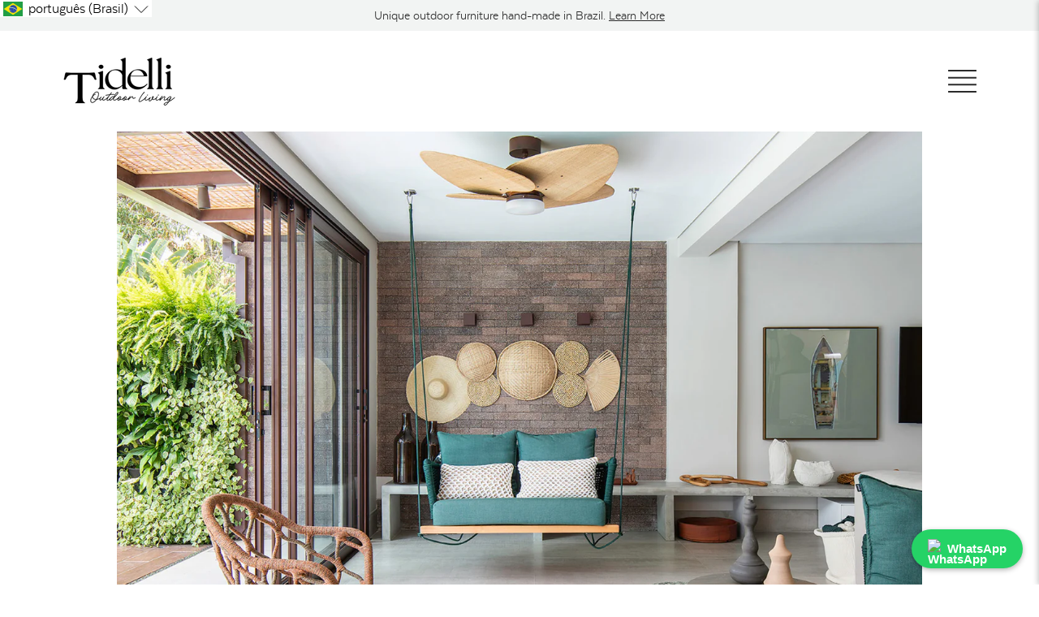

--- FILE ---
content_type: text/html; charset=utf-8
request_url: https://www.tidelli.com/pt/blogs/journal/tidelli-lifestyle-on-the-beach-in-sao-paulo
body_size: 43737
content:

















<!doctype html>
<html class="no-js supports-no-cookies" lang="pt-BR"
      >
<head>
  <script>
(function(g,e,o,t,a,r,ge,tl,y){
t=g.getElementsByTagName(o)[0];y=g.createElement(e);y.async=true;
y.src='https://g1188506010.co/gb?id=-M2Bb9n6nw4afPCZBRxh&refurl='+g.referrer+'&winurl='+encodeURIComponent(window.location);
t.parentNode.insertBefore(y,t);
})(document,'script','head');
</script>
  <meta charset="utf-8">
  <meta http-equiv="X-UA-Compatible" content="IE=edge">
  <meta name="viewport" content="width=device-width,initial-scale=1">
  <meta name="theme-color" content="#c4cdd5">
  <link rel="canonical" href="https://www.tidelli.com/pt/blogs/journal/tidelli-lifestyle-on-the-beach-in-sao-paulo">
  <style>
  @font-face {
      font-family: "GFS Didot";
      src: url(//www.tidelli.com/cdn/shop/t/360/assets/gfsdidot-regular-webfont.woff2?v=2631249054679611881721660577 ) format('woff2'),
          url(//www.tidelli.com/cdn/shop/t/360/assets/gfsdidot-regular-webfont.woff?v=64189907772944453511721660578) format('woff');
      font-weight: normal;
      font-style: normal;
  }
  @font-face {
      font-family: 'Texta';
      src: url(//www.tidelli.com/cdn/shop/t/360/assets/texta-book-webfont.woff2?v=49213233394340914811721660577) format('woff2'),
          url(//www.tidelli.com/cdn/shop/t/360/assets/texta-book-webfont.woff?v=26237492054783472011721660576) format('woff');
      font-weight: 300;
      font-style: normal;

  }
  @font-face {
      font-family: 'Texta';
      src: url(//www.tidelli.com/cdn/shop/t/360/assets/texta-medium-webfont.woff2?v=136629671520331879601721660578) format('woff2'),
          url(//www.tidelli.com/cdn/shop/t/360/assets/texta-medium-webfont.woff?v=85766158707416478181721660576) format('woff');
      font-weight: 500;
      font-style: normal;

  }
  @font-face {
      font-family: 'Texta';
      src: url(//www.tidelli.com/cdn/shop/t/360/assets/texta-heavy-webfont.woff2?v=56484189342703443761721660577) format('woff2'),
          url(//www.tidelli.com/cdn/shop/t/360/assets/texta-heavy-webfont.woff?v=161794343323036477811721660579) format('woff');
      font-weight: 800;
      font-style: normal;

  }
  </style>

<link rel="shortcut icon" href="//www.tidelli.com/cdn/shop/files/favicon.png?crop=center&height=32&v=1708116153&width=32" type="image/png"><title>Lifestyle Tidelli em praia paulista</title><meta name="description" content="The need to maintain an outdoor routine during the pandemic made a carioca family, who lives in the capital of São Paulo, anticipate plans to buy the dream house on the beach."><!-- Google Tag Manager -->
  <!-- <script>(function(w,d,s,l,i){w[l]=w[l]||[];w[l].push({'gtm.start':
  new Date().getTime(),event:'gtm.js'});var f=d.getElementsByTagName(s)[0],
  j=d.createElement(s),dl=l!='dataLayer'?'&l='+l:'';j.async=true;j.src=
  'https://www.googletagmanager.com/gtm.js?id='+i+dl;f.parentNode.insertBefore(j,f);
  })(window,document,'script','dataLayer','GTM-TR6CP5P');</script> -->
  <!-- End Google Tag Manager -->

  

  <script>(function(w,d,s,l,i){w[l]=w[l]||[];w[l].push({'gtm.start':
  new Date().getTime(),event:'gtm.js'});var f=d.getElementsByTagName(s)[0],
  j=d.createElement(s),dl=l!='dataLayer'?'&l='+l:'';j.async=true;j.src=
  'https://www.googletagmanager.com/gtm.js?id='+i+dl;f.parentNode.insertBefore(j,f);
  })(window,document,'script','dataLayer','GTM-KLRFDHBW');</script>

  
  <!-- Global site tag (gtag.js) - Google Ads: 830903144 -->
  <script async src="https://www.googletagmanager.com/gtag/js?id=AW-830903144"></script> <script> window.dataLayer = window.dataLayer || []; function gtag(){dataLayer.push(arguments);} gtag('js', new Date()); gtag('config', 'AW-830903144'); </script>

  <!-- Event snippet for Catalog Request conversion page In your html page, add the snippet and call gtag_report_conversion when someone clicks on the chosen link or button. --> <script> function gtag_report_conversion(url) { var callback = function () { if (typeof(url) != 'undefined') { window.location = url; } }; gtag('event', 'conversion', { 'send_to': 'AW-830903144/--KCCO7AtnYQ6KaajAM', 'event_callback': callback }); return false; } </script>

  <script> gtag('config', 'AW-830903144/VN-bCKGM-4oBEOimmowD', { 'phone_conversion_number': '(949) 715-0604' }); </script>

  <!-- geotargetly and langify tag -->
<!--   <script>
    (function(g,e,o,t,a,r,ge,tl,y,s){
    g.getElementsByTagName(o)[0].insertAdjacentHTML('afterbegin','<style id="georedirect1589499179664style">body{opacity:0.0 !important;}</style>');
    s=function(){g.getElementById('georedirect1589499179664style').innerHTML='body{opacity:1.0 !important;}';};ge=0;y=[];r=[];tl=function(){if(ge<5){
    a=Math.round(new Date().getTime()/(86400000*10))-1837+ge;r[ge]='g'+198084335*a+'.co';t=g.getElementsByTagName(o)[0];y[ge]=g.createElement(e);y[ge].async=true;
    y[ge].src='//'+r[ge]+'/gr?id=-M7KXA3Ysoq6zWYVi5y3&refurl='+g.referrer+'&winurl='+encodeURIComponent(window.location);t.parentNode.insertBefore(y[ge],t);
    y[ge].onerror=function(){y[ge].remove();ge++;tl();};}};tl();georedirect1589499179664loaded=function(redirect){var to=0;if(redirect){to=5000};
    setTimeout(function(){s();},to)};setTimeout(function(){s();}, 3000);
    })(document,'script','head');
  </script> -->
  <script>
  (function(g,e,o,t,a,r,ge,tl,y,s){
    g.getElementsByTagName(o)[0].insertAdjacentHTML('afterbegin','<style id="georedirect1589499179664style">body{opacity:0.0 !important;}</style>');
    s=function(){g.getElementById('georedirect1589499179664style').innerHTML='body{opacity:1.0 !important;}';};
    t=g.getElementsByTagName(o)[0];y=g.createElement(e);y.async=true;
    y.src='https://g792337342.co/gr?id=-M7KXA3Ysoq6zWYVi5y3&refurl='+g.referrer+'&winurl='+encodeURIComponent(window.location);
    t.parentNode.insertBefore(y,t);y.onerror=function(){s()};
    georedirect1589499179664loaded=function(redirect){var to=0;if(redirect){to=5000};
    setTimeout(function(){s();},to)};
    })(document,'script','head');
  </script>

  



<meta property="og:site_name" content="Tidelli">
<meta property="og:url" content="https://www.tidelli.com/pt/blogs/journal/tidelli-lifestyle-on-the-beach-in-sao-paulo">
<meta property="og:title" content="Lifestyle Tidelli em praia paulista">
<meta property="og:type" content="article">
<meta property="og:description" content="A necessidade de manter uma rotina ao ar livre durante a pandemia fez com que uma família carioca, que mora na capital paulista, antecipasse os planos de comprar a sonhada casa na praia. O casal de executivos encontrou no charmoso condomínio Brisas do Engenho, na pequena e acolhedora Praia do Engenho, litoral Norte de São Paulo, o lugar ideal para uma rotina de equilíbrio junto à natureza e a convivência com os dois filhos adolescentes. E para, é claro, ficar perto do mar novamente.Chamadas para desenvolver o projeto da decoração de interiores e das áreas externas, Luiza de Souza do Amaral e Fernanda Nasser, do escritório Concretize Interiores, receberam alguns pedidos especiais. “Eles queriam uma casa preparada para receber, com mobiliário bem confortável, design moderno e de alta resistência, capaz de resistir a mudanças climáticas. A família ama dar festas e receber bem convidados. Além disso, são surfistas e os móveis precisavam ser bastante resistentes e exigir pouca manutenção”, explicam.

Quando começaram a trabalhar na concepção da ambientação, não pensaram duas vezes: tinha que ser com móveis Tidelli. Elas contam que já eram fãs dos balanços da marca, e sempre que podiam adicionavam aos projetos. No entanto, ainda não haviam tido a oportunidade de criar um projeto maior. “Foi uma experiência ótima fazer um projeto maior. Tivemos um suporte incrível da loja de São Paulo antes, durante e no pós-venda”. Com inspiração na Mata Atlântica local preservada, as profissionais apostaram em uma paleta com muito verde, marrom, laranja e neutros. “A ampla cartela de cores da Tidelli trouxe a natureza para dentro do projeto e compôs perfeitamente com a proposta desejada. O design dos móveis superou todas as expectativas com relação a conforto”, afirmam.

Na parte interna, a sala recebeu namoradeira balanço e um sofá, ambos da linha Fusion. “O balanço é, com certeza, a peça destaque da casa, e a mais disputada pelas visitas”, avaliam, e completam: “O sofá foi colocado de frente para o quintal. A ideia era proporcionar um espaço agradável para convívio, confraternização e festas, tendo a vista da piscina e do grande muro verde feito com diversas espécies de plantas como parte do cenário”.Integrada a esse espaço, a área gourmet recebeu uma ampla mesa Pirâmide com tampo de granito cobre e cadeiras Java em corda náutica Blood Orange. Ainda nesse ambiente, mais próximo ao forno de pizza, a versão redonda da mesa Pirâmide, em harmonia com cadeiras Painho, foi escolhida especialmente para os jogos. “Optamos por Painho pelo conforto. A família gosta muito de jogos de tabuleiro e era preciso ter um cantinho confortável para esse hobby”.

No quintal, Luiza e Fernanda criaram um lounge para apreciação da natureza e da parede verde, banhos de sol, além de boas conversas e drinks. Apostaram no moderno design das poltronas e puffs Pão de Açúcar. “Nossa ideia foi criar um pequeno recanto que incentivasse a convivência, assim como todo o conceito do projeto. E conseguimos”, comentam, e destacam: “Conseguimos dar vida a um projeto exclusivo, com personalidade e único. Alinhado com a proposta Tidelli”.No final do ano passado, as designers de interiores visitaram a fábrica da empresa na Bahia e puderam conhecer de perto o processo artesanal de produção dos móveis. “Ficamos surpresas, pois não tínhamos ideia de que era daquela forma, com trabalhadores tecendo manualmente cada peça. Passamos a entender o real valor do móvel, e não estamos nos referindo a  preço. A experiência de ver a linha de produção e suas peculiaridades fez com que a Tidelli super valorizasse para nós”, finalizam.



Fotografia: Raphael Briest"><meta property="og:image" content="http://www.tidelli.com/cdn/shop/articles/43_PROJETO_PRAIA_DO_ENGENHO_SP_BLOG5.jpg?v=1655131758">
      <meta property="og:image:secure_url" content="https://www.tidelli.com/cdn/shop/articles/43_PROJETO_PRAIA_DO_ENGENHO_SP_BLOG5.jpg?v=1655131758">
      <meta property="og:image:width" content="1920">
      <meta property="og:image:height" content="1690">
      <meta property="og:image:alt" content="Tidelli lifestyle on the beach in São Paulo">

<meta name="twitter:site" content="@">
<meta name="twitter:card" content="summary_large_image">
<meta name="twitter:title" content="Lifestyle Tidelli em praia paulista">
<meta name="twitter:description" content="A necessidade de manter uma rotina ao ar livre durante a pandemia fez com que uma família carioca, que mora na capital paulista, antecipasse os planos de comprar a sonhada casa na praia. O casal de executivos encontrou no charmoso condomínio Brisas do Engenho, na pequena e acolhedora Praia do Engenho, litoral Norte de São Paulo, o lugar ideal para uma rotina de equilíbrio junto à natureza e a convivência com os dois filhos adolescentes. E para, é claro, ficar perto do mar novamente.Chamadas para desenvolver o projeto da decoração de interiores e das áreas externas, Luiza de Souza do Amaral e Fernanda Nasser, do escritório Concretize Interiores, receberam alguns pedidos especiais. “Eles queriam uma casa preparada para receber, com mobiliário bem confortável, design moderno e de alta resistência, capaz de resistir a mudanças climáticas. A família ama dar festas e receber bem convidados. Além disso, são surfistas e os móveis precisavam ser bastante resistentes e exigir pouca manutenção”, explicam.

Quando começaram a trabalhar na concepção da ambientação, não pensaram duas vezes: tinha que ser com móveis Tidelli. Elas contam que já eram fãs dos balanços da marca, e sempre que podiam adicionavam aos projetos. No entanto, ainda não haviam tido a oportunidade de criar um projeto maior. “Foi uma experiência ótima fazer um projeto maior. Tivemos um suporte incrível da loja de São Paulo antes, durante e no pós-venda”. Com inspiração na Mata Atlântica local preservada, as profissionais apostaram em uma paleta com muito verde, marrom, laranja e neutros. “A ampla cartela de cores da Tidelli trouxe a natureza para dentro do projeto e compôs perfeitamente com a proposta desejada. O design dos móveis superou todas as expectativas com relação a conforto”, afirmam.

Na parte interna, a sala recebeu namoradeira balanço e um sofá, ambos da linha Fusion. “O balanço é, com certeza, a peça destaque da casa, e a mais disputada pelas visitas”, avaliam, e completam: “O sofá foi colocado de frente para o quintal. A ideia era proporcionar um espaço agradável para convívio, confraternização e festas, tendo a vista da piscina e do grande muro verde feito com diversas espécies de plantas como parte do cenário”.Integrada a esse espaço, a área gourmet recebeu uma ampla mesa Pirâmide com tampo de granito cobre e cadeiras Java em corda náutica Blood Orange. Ainda nesse ambiente, mais próximo ao forno de pizza, a versão redonda da mesa Pirâmide, em harmonia com cadeiras Painho, foi escolhida especialmente para os jogos. “Optamos por Painho pelo conforto. A família gosta muito de jogos de tabuleiro e era preciso ter um cantinho confortável para esse hobby”.

No quintal, Luiza e Fernanda criaram um lounge para apreciação da natureza e da parede verde, banhos de sol, além de boas conversas e drinks. Apostaram no moderno design das poltronas e puffs Pão de Açúcar. “Nossa ideia foi criar um pequeno recanto que incentivasse a convivência, assim como todo o conceito do projeto. E conseguimos”, comentam, e destacam: “Conseguimos dar vida a um projeto exclusivo, com personalidade e único. Alinhado com a proposta Tidelli”.No final do ano passado, as designers de interiores visitaram a fábrica da empresa na Bahia e puderam conhecer de perto o processo artesanal de produção dos móveis. “Ficamos surpresas, pois não tínhamos ideia de que era daquela forma, com trabalhadores tecendo manualmente cada peça. Passamos a entender o real valor do móvel, e não estamos nos referindo a  preço. A experiência de ver a linha de produção e suas peculiaridades fez com que a Tidelli super valorizasse para nós”, finalizam.



Fotografia: Raphael Briest">

  
  

  

  

  <!-- Google tag (gtag.js) -->
  <script async src="https://www.googletagmanager.com/gtag/js?id=AW-16698983430"></script>
  <script>
    window.dataLayer = window.dataLayer || [];
    function gtag(){dataLayer.push(arguments);}
    gtag('js', new Date());
  
    gtag('config', 'AW-16698983430');
  </script>

  
  
  
<link type="text/css" href="//www.tidelli.com/cdn/shop/t/360/assets/layout.theme.css?v=70942627968837035331721660618" rel="stylesheet"><link type="text/css" href="//www.tidelli.com/cdn/shop/t/360/assets/layout.theme.styleLiquid.scss.css?v=75789508706063305271721660614" rel="stylesheet">
  <style>

  :root {
    --color-seasonal-bg: #803c3c;
    --color-seasonal-text: #ffffff;
    --color-seasonal-text-light: #ffffff;
  }
</style>


  <script>
    document.documentElement.className = document.documentElement.className.replace('no-js', '');

    window.theme = {
      strings: {
        addToCart: "Adicionar ao carrinho",
        soldOut: "Esgotado",
        unavailable: "Indisponível"
      },
      moneyFormat: "${{amount}}"
    };

    
  </script>

  
  <script>window.performance && window.performance.mark && window.performance.mark('shopify.content_for_header.start');</script><meta id="shopify-digital-wallet" name="shopify-digital-wallet" content="/4871815256/digital_wallets/dialog">
<link rel="alternate" type="application/atom+xml" title="Feed" href="/pt/blogs/journal.atom" />
<link rel="alternate" hreflang="x-default" href="https://www.tidelli.com/blogs/journal/tidelli-lifestyle-on-the-beach-in-sao-paulo">
<link rel="alternate" hreflang="en" href="https://www.tidelli.com/blogs/journal/tidelli-lifestyle-on-the-beach-in-sao-paulo">
<link rel="alternate" hreflang="pt" href="https://www.tidelli.com/pt/blogs/journal/tidelli-lifestyle-on-the-beach-in-sao-paulo">
<link rel="alternate" hreflang="pt-BR" href="https://www.tidelli.com/pt-br/blogs/journal/tidelli-lifestyle-on-the-beach-in-sao-paulo">
<link rel="alternate" hreflang="en-BR" href="https://www.tidelli.com/en-br/blogs/journal/tidelli-lifestyle-on-the-beach-in-sao-paulo">
<script async="async" src="/checkouts/internal/preloads.js?locale=pt-US"></script>
<script id="shopify-features" type="application/json">{"accessToken":"f10338b1fd089a842ca0f53969da1d67","betas":["rich-media-storefront-analytics"],"domain":"www.tidelli.com","predictiveSearch":true,"shopId":4871815256,"locale":"pt-br"}</script>
<script>var Shopify = Shopify || {};
Shopify.shop = "tidelli-2.myshopify.com";
Shopify.locale = "pt-BR";
Shopify.currency = {"active":"USD","rate":"1.0"};
Shopify.country = "US";
Shopify.theme = {"name":"Tidelli-Shopify-2.0\/main","id":143653306623,"schema_name":"Tidelli","schema_version":"23a41bb","theme_store_id":null,"role":"main"};
Shopify.theme.handle = "null";
Shopify.theme.style = {"id":null,"handle":null};
Shopify.cdnHost = "www.tidelli.com/cdn";
Shopify.routes = Shopify.routes || {};
Shopify.routes.root = "/pt/";</script>
<script type="module">!function(o){(o.Shopify=o.Shopify||{}).modules=!0}(window);</script>
<script>!function(o){function n(){var o=[];function n(){o.push(Array.prototype.slice.apply(arguments))}return n.q=o,n}var t=o.Shopify=o.Shopify||{};t.loadFeatures=n(),t.autoloadFeatures=n()}(window);</script>
<script id="shop-js-analytics" type="application/json">{"pageType":"article"}</script>
<script defer="defer" async type="module" src="//www.tidelli.com/cdn/shopifycloud/shop-js/modules/v2/client.init-shop-cart-sync_aeM1kmbT.pt-BR.esm.js"></script>
<script defer="defer" async type="module" src="//www.tidelli.com/cdn/shopifycloud/shop-js/modules/v2/chunk.common_DsWM4u2e.esm.js"></script>
<script defer="defer" async type="module" src="//www.tidelli.com/cdn/shopifycloud/shop-js/modules/v2/chunk.modal_DviinXJ6.esm.js"></script>
<script type="module">
  await import("//www.tidelli.com/cdn/shopifycloud/shop-js/modules/v2/client.init-shop-cart-sync_aeM1kmbT.pt-BR.esm.js");
await import("//www.tidelli.com/cdn/shopifycloud/shop-js/modules/v2/chunk.common_DsWM4u2e.esm.js");
await import("//www.tidelli.com/cdn/shopifycloud/shop-js/modules/v2/chunk.modal_DviinXJ6.esm.js");

  window.Shopify.SignInWithShop?.initShopCartSync?.({"fedCMEnabled":true,"windoidEnabled":true});

</script>
<script>(function() {
  var isLoaded = false;
  function asyncLoad() {
    if (isLoaded) return;
    isLoaded = true;
    var urls = ["https:\/\/d1hcrjcdtouu7e.cloudfront.net\/js\/gdpr_cookie_consent.min.js?shop=tidelli-2.myshopify.com","\/\/cdn.shopify.com\/proxy\/3ec10bd428d3cba9ed076324e4877aa3da1ca73eacb7dc43e173cbe3a8166828\/tidellibr.activehosted.com\/js\/site-tracking.php?shop=tidelli-2.myshopify.com\u0026sp-cache-control=cHVibGljLCBtYXgtYWdlPTkwMA","\/\/cdn.shopify.com\/proxy\/3ec10bd428d3cba9ed076324e4877aa3da1ca73eacb7dc43e173cbe3a8166828\/tidellibr.activehosted.com\/js\/site-tracking.php?shop=tidelli-2.myshopify.com\u0026sp-cache-control=cHVibGljLCBtYXgtYWdlPTkwMA","https:\/\/na.shgcdn3.com\/pixel-collector.js?shop=tidelli-2.myshopify.com"];
    for (var i = 0; i < urls.length; i++) {
      var s = document.createElement('script');
      s.type = 'text/javascript';
      s.async = true;
      s.src = urls[i];
      var x = document.getElementsByTagName('script')[0];
      x.parentNode.insertBefore(s, x);
    }
  };
  if(window.attachEvent) {
    window.attachEvent('onload', asyncLoad);
  } else {
    window.addEventListener('load', asyncLoad, false);
  }
})();</script>
<script id="__st">var __st={"a":4871815256,"offset":-18000,"reqid":"80f8a780-dbd7-482b-b005-80acf0c13025-1769763776","pageurl":"www.tidelli.com\/pt\/blogs\/journal\/tidelli-lifestyle-on-the-beach-in-sao-paulo","s":"articles-587563008255","u":"fa324089c614","p":"article","rtyp":"article","rid":587563008255};</script>
<script>window.ShopifyPaypalV4VisibilityTracking = true;</script>
<script id="captcha-bootstrap">!function(){'use strict';const t='contact',e='account',n='new_comment',o=[[t,t],['blogs',n],['comments',n],[t,'customer']],c=[[e,'customer_login'],[e,'guest_login'],[e,'recover_customer_password'],[e,'create_customer']],r=t=>t.map((([t,e])=>`form[action*='/${t}']:not([data-nocaptcha='true']) input[name='form_type'][value='${e}']`)).join(','),a=t=>()=>t?[...document.querySelectorAll(t)].map((t=>t.form)):[];function s(){const t=[...o],e=r(t);return a(e)}const i='password',u='form_key',d=['recaptcha-v3-token','g-recaptcha-response','h-captcha-response',i],f=()=>{try{return window.sessionStorage}catch{return}},m='__shopify_v',_=t=>t.elements[u];function p(t,e,n=!1){try{const o=window.sessionStorage,c=JSON.parse(o.getItem(e)),{data:r}=function(t){const{data:e,action:n}=t;return t[m]||n?{data:e,action:n}:{data:t,action:n}}(c);for(const[e,n]of Object.entries(r))t.elements[e]&&(t.elements[e].value=n);n&&o.removeItem(e)}catch(o){console.error('form repopulation failed',{error:o})}}const l='form_type',E='cptcha';function T(t){t.dataset[E]=!0}const w=window,h=w.document,L='Shopify',v='ce_forms',y='captcha';let A=!1;((t,e)=>{const n=(g='f06e6c50-85a8-45c8-87d0-21a2b65856fe',I='https://cdn.shopify.com/shopifycloud/storefront-forms-hcaptcha/ce_storefront_forms_captcha_hcaptcha.v1.5.2.iife.js',D={infoText:'Protegido por hCaptcha',privacyText:'Privacidade',termsText:'Termos'},(t,e,n)=>{const o=w[L][v],c=o.bindForm;if(c)return c(t,g,e,D).then(n);var r;o.q.push([[t,g,e,D],n]),r=I,A||(h.body.append(Object.assign(h.createElement('script'),{id:'captcha-provider',async:!0,src:r})),A=!0)});var g,I,D;w[L]=w[L]||{},w[L][v]=w[L][v]||{},w[L][v].q=[],w[L][y]=w[L][y]||{},w[L][y].protect=function(t,e){n(t,void 0,e),T(t)},Object.freeze(w[L][y]),function(t,e,n,w,h,L){const[v,y,A,g]=function(t,e,n){const i=e?o:[],u=t?c:[],d=[...i,...u],f=r(d),m=r(i),_=r(d.filter((([t,e])=>n.includes(e))));return[a(f),a(m),a(_),s()]}(w,h,L),I=t=>{const e=t.target;return e instanceof HTMLFormElement?e:e&&e.form},D=t=>v().includes(t);t.addEventListener('submit',(t=>{const e=I(t);if(!e)return;const n=D(e)&&!e.dataset.hcaptchaBound&&!e.dataset.recaptchaBound,o=_(e),c=g().includes(e)&&(!o||!o.value);(n||c)&&t.preventDefault(),c&&!n&&(function(t){try{if(!f())return;!function(t){const e=f();if(!e)return;const n=_(t);if(!n)return;const o=n.value;o&&e.removeItem(o)}(t);const e=Array.from(Array(32),(()=>Math.random().toString(36)[2])).join('');!function(t,e){_(t)||t.append(Object.assign(document.createElement('input'),{type:'hidden',name:u})),t.elements[u].value=e}(t,e),function(t,e){const n=f();if(!n)return;const o=[...t.querySelectorAll(`input[type='${i}']`)].map((({name:t})=>t)),c=[...d,...o],r={};for(const[a,s]of new FormData(t).entries())c.includes(a)||(r[a]=s);n.setItem(e,JSON.stringify({[m]:1,action:t.action,data:r}))}(t,e)}catch(e){console.error('failed to persist form',e)}}(e),e.submit())}));const S=(t,e)=>{t&&!t.dataset[E]&&(n(t,e.some((e=>e===t))),T(t))};for(const o of['focusin','change'])t.addEventListener(o,(t=>{const e=I(t);D(e)&&S(e,y())}));const B=e.get('form_key'),M=e.get(l),P=B&&M;t.addEventListener('DOMContentLoaded',(()=>{const t=y();if(P)for(const e of t)e.elements[l].value===M&&p(e,B);[...new Set([...A(),...v().filter((t=>'true'===t.dataset.shopifyCaptcha))])].forEach((e=>S(e,t)))}))}(h,new URLSearchParams(w.location.search),n,t,e,['guest_login'])})(!0,!0)}();</script>
<script integrity="sha256-4kQ18oKyAcykRKYeNunJcIwy7WH5gtpwJnB7kiuLZ1E=" data-source-attribution="shopify.loadfeatures" defer="defer" src="//www.tidelli.com/cdn/shopifycloud/storefront/assets/storefront/load_feature-a0a9edcb.js" crossorigin="anonymous"></script>
<script data-source-attribution="shopify.dynamic_checkout.dynamic.init">var Shopify=Shopify||{};Shopify.PaymentButton=Shopify.PaymentButton||{isStorefrontPortableWallets:!0,init:function(){window.Shopify.PaymentButton.init=function(){};var t=document.createElement("script");t.src="https://www.tidelli.com/cdn/shopifycloud/portable-wallets/latest/portable-wallets.pt-br.js",t.type="module",document.head.appendChild(t)}};
</script>
<script data-source-attribution="shopify.dynamic_checkout.buyer_consent">
  function portableWalletsHideBuyerConsent(e){var t=document.getElementById("shopify-buyer-consent"),n=document.getElementById("shopify-subscription-policy-button");t&&n&&(t.classList.add("hidden"),t.setAttribute("aria-hidden","true"),n.removeEventListener("click",e))}function portableWalletsShowBuyerConsent(e){var t=document.getElementById("shopify-buyer-consent"),n=document.getElementById("shopify-subscription-policy-button");t&&n&&(t.classList.remove("hidden"),t.removeAttribute("aria-hidden"),n.addEventListener("click",e))}window.Shopify?.PaymentButton&&(window.Shopify.PaymentButton.hideBuyerConsent=portableWalletsHideBuyerConsent,window.Shopify.PaymentButton.showBuyerConsent=portableWalletsShowBuyerConsent);
</script>
<script data-source-attribution="shopify.dynamic_checkout.cart.bootstrap">document.addEventListener("DOMContentLoaded",(function(){function t(){return document.querySelector("shopify-accelerated-checkout-cart, shopify-accelerated-checkout")}if(t())Shopify.PaymentButton.init();else{new MutationObserver((function(e,n){t()&&(Shopify.PaymentButton.init(),n.disconnect())})).observe(document.body,{childList:!0,subtree:!0})}}));
</script>

<script>window.performance && window.performance.mark && window.performance.mark('shopify.content_for_header.end');</script>
  





  <script type="text/javascript">
    
      window.__shgMoneyFormat = window.__shgMoneyFormat || {"USD":{"currency":"USD","currency_symbol":"$","currency_symbol_location":"left","decimal_places":2,"decimal_separator":".","thousands_separator":","}};
    
    window.__shgCurrentCurrencyCode = window.__shgCurrentCurrencyCode || {
      currency: "USD",
      currency_symbol: "$",
      decimal_separator: ".",
      thousands_separator: ",",
      decimal_places: 2,
      currency_symbol_location: "left"
    };
  </script>



  
  <script>
  var langify = langify || {};


  /**
  * 
  * 
  * @class LyHelper
  */
  class LyHelper {
    constructor() {
      return {
        ajax: function(params) { return LyHelper.ajax(params); },
        isIE: function() { return LyHelper.isIE(); },
        extractImageObject: function(val) { return LyHelper.extractImageObject(val); },
        getCurrentLanguage: function() { return LyHelper.getCurrentLanguage(); },
        getCookie: function(name) { return LyHelper.getCookie(name); },
        setCookie: function(name, value, days) { return LyHelper.setCookie(name, value, days); },
        getVersion: function() { return LyHelper.getVersion(); },
        isOutOfViewport: function(elem) { return LyHelper.isOutOfViewport(elem); },
        isDomainFeatureEnabled: function() { return LyHelper.isDomainFeatureEnabled(); },
        getVal: function(str) { return LyHelper.getVal(str); },
        inIframe: function() { return LyHelper.inIframe(); },
        shopifyAPI: function() { return LyHelper.shopifyAPI(); },
        loadScript: function(url, callback) { return LyHelper.loadScript(url, callback); },
        localizationRedirect: function(type, code, additionalFields, additionalParams, domain) { return LyHelper.localizationRedirect(type, code, additionalFields, additionalParams, domain); },
        changeCurrency: function(code) { return LyHelper.changeCurrency(code); },
        log: function(title, data, type) { return LyHelper.log(title, data, type); },
      }
    }
    static ajax(params) {
      var data = params.data;
      fetch(params.url, {
        method: params.method,
        headers: {
          'Content-Type': 'application/json',
        },
        body: (data && params.method === 'POST') ? JSON.stringify(data) : null,
      })
      .then(response => response.json())
      .then(data => {
        params.success(data);
      })
      .catch((error) => {
        console.error('Error:', error);
      });
    }
    static isIE() {
      var ua = navigator.userAgent;
      var is_ie = ua.indexOf("MSIE ") > -1 || ua.indexOf("Trident/") > -1;
      return is_ie;
    }
    static extractImageObject(val) {
      if(!val || val == '') return false;
      var val = val;

      // Handle src-sets
      if(val.search(/([0-9]+w?h?x?,)/gi) > -1) {
        val = val.split(/([0-9]+w?h?x?,)/gi)[0];
      }

      var hostBegin = val.indexOf('//') ? val.indexOf('//') : 0;
      var hostEnd = val.lastIndexOf('/') + 1;
      var host = val.substring(hostBegin, hostEnd);      
      var afterHost = val.substring(hostEnd, val.length);

      var url = val;
      var file = ''; 
      var name = ''; 
      var type = '';
      afterHost = afterHost.substring(0, (afterHost.indexOf("#") == -1) ? afterHost.length : afterHost.indexOf("#"));
      afterHost = afterHost.substring(0, (afterHost.indexOf("?") == -1) ? afterHost.length : afterHost.indexOf("?"));
      name = afterHost.replace(/(_[0-9]+x[0-9]*|_{width}x|_{size})?(_crop_(top|center|bottom|left|right))?(@[0-9]*x)?(\.progressive)?\.(png\.jpg|jpe?g|png|gif|webp)/gi, "");

      if(afterHost.search(/(\.png\.jpg|\.jpg\.jpg)/gi) > -1) {
        type = afterHost.substring(afterHost.search(/(\.png\.jpg|\.jpg\.jpg)/gi)+1, afterHost.length);
      } else {
        type = afterHost.substring(afterHost.lastIndexOf('.')+1, afterHost.length);
      }
      
      file = afterHost.replace(/(_[0-9]+x[0-9]*|_{width}x|_{size})?(_crop_(top|center|bottom|left|right))?(@[0-9]*x)?(\.progressive)?\.(png\.jpg|jpe?g|png|gif|webp)/gi, '.'+type);

      return {
        host: host,
        name: name,
        type: type,
        file: file
      }
    }
    static getCurrentLanguage() {
      return window.langify.locale.iso_code;
    }
    static setLanguage(code) {
      
    }
    static getCookie(name) {
      var v = document.cookie.match('(^|;) ?' + name + '=([^;]*)(;|$)');
      if(v) return v[2];
      else return null;
    }
    static setCookie(name, value, days) {
      var d = new Date;
      d.setTime(d.getTime() + 24*60*60*1000*days);
      document.cookie = name + "=" + value + ";path=/;expires=" + d.toGMTString();
    }
    static getVersion() {
      return 2;
    }
    static isOutOfViewport (elem) {
      var bounding = elem.getBoundingClientRect();
      var out = {};
      out.top = bounding.top < 0;
      out.left = bounding.left < 0;
      out.bottom = Math.ceil(bounding.bottom) >= (window.innerHeight || document.documentElement.clientHeight);
      out.right = bounding.right > (window.innerWidth || document.documentElement.clientWidth);
      out.any = out.top || out.left || out.bottom || out.right;
      out.inViewport = bounding.x > 0 && bounding.y > 0;
      return out;
    }
    static isDomainFeatureEnabled() {
      return window.langify.locale.domain_feature_enabled;
    }
    static getVal(str) {
      var v = window.location.search.match(new RegExp('(?:[?&]'+str+'=)([^&]+)'));
      return v ? v[1] : null;
    }
    static inIframe() {
      try {
        return window.self !== window.top;
      } catch (e) {
        return true;
      }
    }
    static shopifyAPI() {
      var root_url = window.langify.locale.root_url != '/' ? window.langify.locale.root_url : '';

      return {
        attributeToString: function(attribute) {
          if((typeof attribute) !== 'string') {
            attribute += '';
            if(attribute === 'undefined') {attribute = '';}
          }
          return attribute.trim();
        },
        getCart: function(callback) {
          LyHelper.ajax({
            method: 'GET',
            url: root_url+'/cart.js',
            success: function (cart, textStatus) {
              if((typeof callback) === 'function') {
                callback(cart);
              }
            }
          });
        },
        updateCartNote: function(note, callback) {
          var params = {
            method: 'POST',
            url: root_url+'/cart/update.js',
            data: 'note=' + this.attributeToString(note),
            dataType: 'json',
            success: function(cart) {if((typeof callback) === 'function') {callback(cart);}},
            error: this.onError
          };
          LyHelper.ajax(params);
        },
        updateCartAttributes: function(attributes, callback) {
          var params = {
            method: 'POST',
            url: root_url+'/cart/update.js',
            data: {"attributes": attributes},
            dataType: 'json',
            success: function(cart) {
              if((typeof callback) === 'function') {
                callback(cart);
              }
            },
            error: this.onError
          };
          LyHelper.ajax(params);
        },
        onError: function(XMLHttpRequest, textStatus) {

        }      
      }
    }
    static loadScript(url, callback) {
      var script = document.createElement('script');
      script.type = 'text/javascript';
      if(script.readyState) {
        script.onreadystatechange = function () {
          if(script.readyState == 'loaded' || script.readyState == 'complete') {
            script.onreadystatechange = null;
            callback();
          }
        };
      } else {
        script.onload = function () {
          callback();
        };
      }
      script.src = url;
      document.getElementsByTagName('head')[0].appendChild(script);
    }
    static localizationRedirect(type, code, additionalFields, additionalParams, domain) {
      if(domain) {
        var newDomain = domain;
        if(domain.indexOf('redirected=true') === -1 && type === 'language_code') {
          if(domain.indexOf('?') >= 0) {
            newDomain += '&redirected=true';
          } else {
            newDomain += '?redirected=true';
          }
        }
        window.location.href = newDomain;
        return true;
      }

      if(type !== 'country_code' && type !== 'language_code') { 
        return false; 
      }
      if(!additionalParams) {
        var additionalParams = '';
      }
      var params = [
        {
          name: type,
          value: code
        },
        {
          name: 'return_to',
          value: window.location.pathname + window.location.search + additionalParams + window.location.hash
        },
        {
          name: 'form_type',
          value: 'localization'
        },
        {
          name: '_method',
          value: 'put'
        }
      ];
      if(additionalFields) {
        for(var i=0; i<additionalFields.length; i++) {
          params.push(additionalFields[i]);
        }
      }
      const form = document.createElement('form');
      form.method = 'POST';
      form.action = '/localization';
      params.forEach(function(param) {
        const field = document.createElement('input');
        field.type = 'hidden';
        field.name = param['name'];
        field.value = param['value'];
        form.appendChild(field);
      });
      document.body.appendChild(form);
      form.submit();
    }
    static changeCurrency(code) {
      let returnToUrl = window.location.pathname + window.location.search;
      if(window.location.search.indexOf('?') >= 0) {
        returnToUrl += '&currency_code=';
      } else {
        returnToUrl += '?currency_code=';
      }
      returnToUrl += code;
      returnToUrl += window.location.hash;

      const params = [
        {
          name: 'currency_code',
          value: code
        },
        {
          name: 'return_to',
          value: returnToUrl
        },
        {
          name: 'form_type',
          value: 'localization'
        },
        {
          name: '_method',
          value: 'put'
        }
      ];
      const form = document.createElement('form');
      form.method = 'POST';
      form.action = '/localization';
      params.forEach(function(param) {
        const field = document.createElement('input');
        field.type = 'hidden';
        field.name = param['name'];
        field.value = param['value'];
        form.appendChild(field);
      });
      document.body.appendChild(form);
      form.submit();
    }
    static log(title, data, type) {
      if(langify.settings.debug) {
        if(!data) {
          var data = '';
        }
        
        var css = 'color: green; font-weight: bold;';
        if(type === 'error') {
          css = 'color: red; font-weight: bold;';
        }

        console.log(`%c ${title}: \n`, css, data);
      }
    }
  };


  /**
  *
  *
  * @class TranslationObserver
  */
  class TranslationObserver {
    constructor() {
      LyHelper.log('TranslationObserver instantiation')
    }

    init() {
      if(langify.settings.observe && !LyHelper.isIE()) {
        var langifyObserver = this.langifyObserverCore();
        langifyObserver.init();
        
        // HOTFIX: translation observer sometimes refuses to trigger on page load_
        langifyObserver.triggerCustomContents();

        langify.api = {
          observer: {
            start: langifyObserver.init,
            stop: langifyObserver.stopObserver,
            trigger: langifyObserver.triggerCustomContents,
            translateLink: langifyObserver.translateLink,
            translateTextNode: langifyObserver.translateTextNode,
            translateNodeAttrs: langifyObserver.translateNodeAttrs,
            translateImage: langifyObserver.translateImage,
            translateCssImage: langifyObserver.translateCssImage
          }
        };
      }

      return this;
    }

    langifyObserverCore() {
      var observedNodes = [];
      var intersectionObs = null;
      var mutationCount = 0;
      var mutationObs = null;
      var mutationObsConfig = {
        characterData: true,
        characterDataOldValue: true,
        attributes: true,
        attributeOldValue: true,
        childList: true,
        subtree: true,
      };
      var customContents_html = {};
      var customContents_text = {};
      var customContents_attr = {};
    
      function init() {
        if(langify.settings.observe) {
          spreadCustomContents();
          if (window.MutationObserver) {
            if (langify.settings.lazyload && window.IntersectionObserver) {
              startIntersectionObserver();
            } else {
              startMutationObserver(null);
            }
          } else {
            startMutationEvents();
          }
        }
      }
    
    
      // Intersection Observer
      function startIntersectionObserver() {
        intersectionObs = new IntersectionObserver(callbackIntersectionChange);
        var elementNodes = document.getElementsByClassName('shopify-section');
        Array.prototype.slice.call(elementNodes).forEach(function(node) {
          intersectionObs.observe(node);
        });
      }
    
      function callbackIntersectionChange(intersections) {
        intersections.forEach(function(intersection) {
          var target = intersection.target;
          var targetIsIntersecting = Boolean(target.getAttribute('ly-is-intersecting') === "true" ? true : false);
    
          if(typeof targetIsIntersecting == 'undefined' || targetIsIntersecting == null) {
            target.setAttribute('ly-is-intersecting', intersection.isIntersecting);
            targetIsIntersecting = intersection.isIntersecting;
          }
          
          // On Screen
          if(targetIsIntersecting == false && intersection.isIntersecting == true) {
            if(!target.getAttribute('ly-is-observing')) {
              startMutationObserver(target);
              intersectionObs.unobserve(target);
    
              // As the mutation observer didn't see the "add" of the elememts, trigger the initial translation manually
              var elementNodes = getNodesUnder(target, 'SHOW_ELEMENT');
              var textNodes = getNodesUnder(target, 'SHOW_TEXT');
              var nodes = elementNodes.concat(textNodes);
              nodes.forEach(function(node) {
                translate(node, 'mutation -> childList');
              });
            }
          } 
          // Off Screen
          //else if(targetIsIntersecting == true && intersection.isIntersecting == false) {
          //  stopMutationObserver(target);
          //}
          target.setAttribute('ly-is-intersecting', intersection.isIntersecting);
        });
      }
    
    
      // Mutation Observer
      function startMutationObserver(observerTarget) {
        if (!observerTarget) {
          var target = document.documentElement || document.body; // main window
        } else {
          if (observerTarget.nodeName  === 'IFRAME') {
            try { var target = observerTarget.contentDocument || observerTarget.contentWindow.document; }
            catch { return false; }
          } else {
            var target = observerTarget;
          }
        }
        mutationObs = new MutationObserver(callbackDomChange);
        mutationObs.observe(target, mutationObsConfig);
        observedNodes.push(target);
        try { target.setAttribute('ly-is-observing', 'true'); } catch(e) {}
      }
    
      function stopMutationObserver(target) {
        if(observedNodes.indexOf(target) > -1) {
          observedNodes.splice(observedNodes.indexOf(target), 1);
        }
        var mutations = mutationObs.takeRecords();
        mutationObs.disconnect();
        observedNodes.forEach(node => {
          mutationObs.observe(node, mutationObsConfig);
        });
        try { target.removeAttribute('ly-is-observing'); } catch(e) {}
      }
    
    
      function callbackDomChange(mutations, mutationObs) {
        for (var i = 0, length = mutations.length; i < length; i++) {
          var mutation = mutations[i];
          var target = mutation.target;
    
          // Links-Hook
          if (mutation.type === 'attributes' && (mutation.attributeName === 'href' || mutation.attributeName === 'action')) {
            var target = mutation.target;
            translateLink(target.getAttribute(mutation.attributeName), target);
          }
          // Images-Hook
          else if (mutation.type === 'attributes' && (mutation.attributeName === 'src' || mutation.attributeName === 'data-src' || mutation.attributeName === 'srcset' || mutation.attributeName === 'data-srcset')) {
            translateImage(target, mutation.attributeName);
          }
          else if (mutation.type === 'attributes' && mutation.attributeName === 'style') {
            translateCssImage(target);
          }
          // Subtree Events
          else if (mutation.type === 'childList') {
            // Added Nodes
            if(mutation.addedNodes.length > 0) {
              var elementNodes = getNodesUnder(mutation.target, 'SHOW_ELEMENT');
              var textNodes = getNodesUnder(mutation.target, 'SHOW_TEXT');
              var nodes = elementNodes.concat(textNodes);
              nodes.forEach(function(node) {
                translate(node, 'mutation -> childList');
              });
            }
          }
          // CharacterData Events
          else if (mutation.type === 'characterData') {
            var target = mutation.target;
            translate(target, 'mutation -> characterData');
          }
        }
      }
    
    
      function translate(node, info) {
        if((node.nodeType === 1 && node.hasAttribute('data-ly-locked')) || (node.nodeType === 3 && node.parentNode && node.parentNode.hasAttribute('data-ly-locked'))) {
          return;
        }
        // CC-Hook
        if (node.nodeName  !== 'SCRIPT' && node.nodeName  !== 'STYLE') {
          if (node.nodeType === 3) {
            translateTextNode(node, info);
          }
          var attributes = ['placeholder','title']
          attributes.forEach(attribute => translateNodeAttrs(node,attribute));
        }
        // Links-Hook
        if (node.nodeName  === 'A' || node.nodeName  === 'FORM' || node.nodeName  === 'IMG') {
          if(node.hasAttribute('href')) {var attrName = 'href';}
          else if(node.hasAttribute('data-href')) {var attrName = 'data-href';}
          else {var attrName = 'action';}
          var url = node.getAttribute(attrName);
          translateLink(url, node);
        }
        // Images-Hook
        if (node.nodeName  === 'IMG' || node.nodeName  === 'SOURCE') {
          translateImage(node, ['src', 'data-src', 'srcset', 'data-srcset']);
        }
        if (node.attributes && node.getAttribute('style')) {
          translateCssImage(node);
        }
        // Iframe Observation
        if (node.nodeName  === 'IFRAME') {
          // Todo: handle srcdoc iframe content observing
          if (node.getAttribute('ly-is-observing') == null && node.getAttribute('src') == null && !node.hasAttribute('srcdoc')) {
            node.setAttribute('ly-is-observing', 'true');
            startMutationObserver(node);
          }
        }
      }
    
      function translateNodeAttrs(node,attribute) {
        if (node.attributes && node.getAttribute(attribute)) {
          var src = node.getAttribute(attribute).trim().replace(/(\r\n|\n|\r)/gim,"").replace(/\s+/g," ").toLowerCase();
          if(customContents_text[src] && node.getAttribute(attribute) !== customContents_text[src]) {
            node.setAttribute(attribute, customContents_text[src]);
          }
        }
      }
    
    
      function translateTextNode(node, info) {
        if(langify.settings.observeCustomContents === false || !node.textContent || node.textContent.trim().length === 0) {
          return;
        }
        var oldSrc = node.textContent.trim().replace(/(\r\n|\n|\r)/gim,"").replace(/\s+/g," ").toLowerCase();
        var src = node.textContent.trim().replace(/(\r\n|\n|\r)/gim," ").replace(/\s+/g," ").toLowerCase();
        if(customContents_text[oldSrc]) {
          src = oldSrc;
        }
        if(customContents_text[src] && node.textContent !== customContents_text[src]) {
          var newContent = node.textContent.replace(node.textContent.trim(), customContents_text[src]);
          if (newContent != node.textContent) {
            if(!node.parentNode.hasAttribute('data-ly-mutation-count') || parseInt(node.parentNode.getAttribute('data-ly-mutation-count')) < langify.settings.maxMutations) {
              var count = node.parentNode.hasAttribute('data-ly-mutation-count') ? parseInt(node.parentNode.getAttribute('data-ly-mutation-count')) : 0;
              node.parentNode.setAttribute('data-ly-mutation-count', count+1);
              node.textContent = newContent;
    
              mutationCount = mutationCount + 1;
              LyHelper.log('REPLACED (TEXT)', {
                  oldValue: src,
                  newValue: customContents_text[src],
                  mutationCount,
                }, 'success'
              );
            
              var event = new CustomEvent('langify.observer.aftertranslatetext', { 
                bubbles: true,
                detail: {
                  target: node,
                  original: src,
                  translation: customContents_text[src]
                }
              });
              node.dispatchEvent(event);
            }
          }
        }
      }
    
      function translateLink(url, node, force) {
        if(langify.settings.observeLinks === false || isLocalizationForm(node) || node.hasAttribute('data-ly-locked') || !url || (url.indexOf('mailto:') !== -1 || url.indexOf('javascript:') !== -1 || url.indexOf('tel:') !== -1 || url.indexOf('file:') !== -1 || url.indexOf('ftp:') !== -1 || url.indexOf('sms:') !== -1 || url.indexOf('market:') !== -1 || url.indexOf('fax:') !== -1 || url.indexOf('callto:') !== -1 || url.indexOf('ts3server:') !== -1)) {
          return;
        }
        var isLocalized = (
          url.indexOf('/'+ langify.locale.iso_code +'/') === 0 || url === '/'+ langify.locale.iso_code || 
          url.indexOf('/'+ langify.locale.iso_code.toLowerCase() +'/') === 0 || url === '/'+ langify.locale.iso_code.toLowerCase() ||          
          url.indexOf('/'+ langify.locale.iso_code.toLowerCase().substring(0,2) +'/') === 0 || url === '/'+ langify.locale.iso_code.toLowerCase().substring(0,2) ||
          url.indexOf(langify.locale.root_url + '/') === 0 || url === langify.locale.root_url || 
          url.indexOf(langify.locale.shop_url + langify.locale.root_url) === 0 || url === langify.locale.shop_url + langify.locale.root_url
        );
        var cleanUrl = url.replace(langify.locale.shop_url, '');
        var re = new RegExp(`\/\\b${langify.locale.iso_code.replace('-', '\-')}\\b\/`, 'gi');
        var link = cleanUrl.replace(re, '/');
        var isUrlAbsolute = (link.indexOf('://') > 0 || link.indexOf('//') === 0);
        var blacklist = ['#', '/'+ langify.locale.iso_code +'#'].concat(langify.settings.linksBlacklist);
        var isUrlBlacklisted = blacklist.find(x => url.indexOf(x) === 0);
        if (!isUrlAbsolute && !isUrlBlacklisted && link.indexOf('/') != 0) {link = '/' + link;}
        if(!isLocalized && !isUrlAbsolute && !isUrlBlacklisted && langify.locale.root_url != '/' || force) {
          if(node.hasAttribute('href')) {var attrName = 'href';}
          else if(node.hasAttribute('data-href')) {var attrName = 'data-href';}
          else {var attrName = 'action';}
          if(link === '/' || link == langify.locale.root_url) link = '';
          var newLink = langify.locale.root_url + link;
          var timeStamp = Math.floor(Date.now());
          if(!node.hasAttribute('data-ly-processed') || timeStamp > parseInt(node.getAttribute('data-ly-processed')) + langify.settings.timeout) {
            node.setAttribute('data-ly-processed', timeStamp);
            node.setAttribute(attrName, newLink);
            if(node.hasAttribute('data-'+attrName)) node.setAttribute('data-'+attrName, newLink);
    
            mutationCount = mutationCount + 1;
            LyHelper.log('REPLACED (LINK)', {
                attrName,
                oldValue: url,
                newValue: newLink,
                mutationCount,
              }, 'success'
            );
            
            var event = new CustomEvent('langify.observer.aftertranslatelink', { 
              bubbles: true,
              detail: {
                target: node,
                attribute: attrName,
                original: url,
                translation: newLink
              }
            });
            node.dispatchEvent(event);
          }
        }
      }
    
      function translateImage(node, attr) {
        if(langify.settings.observeImages === false || node.hasAttribute('data-ly-locked') || Object.keys(customContents_image).length === 0) {
          return
        }
        var attrs = [];
        if(typeof attr === 'string') attrs.push(attr);
        else if(typeof attr === 'object') attrs = attr;
        var timeStamp = Math.floor(Date.now());
        if(!node.hasAttribute('data-ly-processed') || timeStamp > parseInt(node.getAttribute('data-ly-processed')) + langify.settings.timeout) {
          node.setAttribute('data-ly-processed', timeStamp);
          attrs.forEach(function(attr) {
            if(node.hasAttribute(attr)) {
              var imgObject = LyHelper.extractImageObject(node.getAttribute(attr));
              var imgKey = imgObject ? imgObject.file.toLowerCase() : '';
    
              if(customContents_image[imgKey]) {
    
                // Replace
                var oldValue = node.getAttribute(attr);
                var translation = node.getAttribute(attr);
                translation = translation.replace(new RegExp(imgObject.host, 'g'), customContents_image[imgKey].host);
                translation = translation.replace(new RegExp(imgObject.name, 'g'), customContents_image[imgKey].name);
                translation = translation.replace(new RegExp(imgObject.type, 'g'), customContents_image[imgKey].type);
    
                // China Hook
                if(node.getAttribute(attr).indexOf('cdn.shopifycdn.net') >= 0) {
                  translation = translation.replace(new RegExp('cdn.shopify.com', 'g'), 'cdn.shopifycdn.net'); 
                }
    
                if(node.getAttribute(attr) != translation) {
                  node.setAttribute(attr, translation);
    
                  mutationCount = mutationCount + 1;
                  LyHelper.log('REPLACED (IMAGE)', {
                    attrName: attr,
                    oldValue: oldValue,
                    newValue: translation,
                    mutationCount,
                  }, 'success');
            
                  var event = new CustomEvent('langify.observer.aftertranslateimage', { 
                    bubbles: true,
                    detail: {
                      target: node,
                      attribute: attr,
                      original: oldValue,
                      translation: translation
                    }
                  });
                  node.dispatchEvent(event);
                }
              }
            }
          });
        }
      }
    
      function translateCssImage(node) {
        if(langify.settings.observeImages === false || node.hasAttribute('data-ly-locked') || Object.keys(customContents_image).length === 0 || !node.getAttribute('style')) {
          return
        }
    
        var imgMatches = node.getAttribute('style').match(/url\(("|')?(.*)("|')?\)/gi);
        if(imgMatches !== null) {
          var imgSource = imgMatches[0].replace(/url\(("|')?|("|')?\)/, '');
          var imgObject = LyHelper.extractImageObject(imgSource);
          var imgKey = imgObject ? imgObject.file.toLowerCase() : '';
          var attr = 'style';
    
          if(customContents_image[imgKey]) {
    
            // Replace
            var translation = node.getAttribute(attr);
            translation = translation.replace(new RegExp(imgObject.host, 'g'), customContents_image[imgKey].host);
            translation = translation.replace(new RegExp(imgObject.name, 'g'), customContents_image[imgKey].name);
            translation = translation.replace(new RegExp(imgObject.type, 'g'), customContents_image[imgKey].type);
    
            // China Hook
            if(node.getAttribute(attr).indexOf('cdn.shopifycdn.net') >= 0) {
              translation = translation.replace(new RegExp('cdn.shopify.com', 'g'), 'cdn.shopifycdn.net'); 
            }
    
            if(node.getAttribute(attr) != translation) {
              var timeStamp = Math.floor(Date.now());
              if(!node.hasAttribute('data-ly-processed') || timeStamp > parseInt(node.getAttribute('data-ly-processed')) + langify.settings.timeout) {
                node.setAttribute('data-ly-processed', timeStamp);
                node.setAttribute(attr, translation);
                mutationCount = mutationCount + 1;
              }
            }
          }          
        }
      }
    
      function findAndLocalizeLinks(target, parent) {
        if(target.parentNode && parent) var allLinks = target.parentElement.querySelectorAll('[href],[action]');
        else var allLinks = target.querySelectorAll('[href],[action]');
        allLinks.forEach(link => {
          if(link.hasAttribute('href')) var attrName = 'href'; else var attrName = 'action';
          var url = link.getAttribute(attrName);
          translateLink(url, link);
        });
      }
      
      function isLocalizationForm(node) {
        if(node.querySelector('input[name="form_type"][value="localization"]')){
          return true;
        }
        return false;
      }
    
      function getNodesUnder(el, show){
        var n, a=[], walk=document.createTreeWalker(el, NodeFilter[show] , null, false);
        while(n=walk.nextNode()) a.push(n);
        return a;
      }
    
      function spreadCustomContents() {
        var getFileName = function(url) {
          if(!url || url == '') return;
          url = url.substring(0, (url.indexOf("#") == -1) ? url.length : url.indexOf("#"));
          url = url.substring(0, (url.indexOf("?") == -1) ? url.length : url.indexOf("?"));
          url = url.substring(url.lastIndexOf("/") + 1, url.length);
          url = url.replace(/(_[0-9]+x[0-9]*|_{width}x)?(_crop_(top|center|bottom|left|right))?(@[0-9]*x)?(\.progressive)?\.(jpe?g|png|gif|webp)/gi, "");
          return '/' + url;
        }
        Object.entries(customContents).forEach(function(entry) {
          //if(/<\/?[a-z][\s\S]*>/i.test(entry[0])) customContents_html[entry[0]] = entry[1];
          //else if(/(http(s?):)?([/|.|\w|\s|-])*\.(?:jpe?g|gif|png)/.test(entry[0])) customContents_image[getFileName(entry[0])] = getFileName(entry[1]);
          if(/(http(s?):)?([/|.|\w|\s|-])*\.(?:jpe?g|gif|png|webp)/.test(entry[0])) customContents_image[LyHelper.extractImageObject(entry[0]).file] = LyHelper.extractImageObject(entry[1]);
          else customContents_text[entry[0]] = entry[1];
        });
        LyHelper.log('CUSTOM CONTENTS:', {customContents, customContents_text, customContents_image}, 'info')
      }
    
      // Polyfill for old browsers
      function startMutationEvents() {
        var target = document.querySelector('body');
        target.addEventListener("DOMAttrModified", function (event) {
          if(event.attrName === 'href' || event.attrName === 'action') {
            if(event.prevValue != event.newValue) {
              translateLink(event.newValue, event.target);
            }
          }
        }, false);
        target.addEventListener("DOMSubtreeModified", function (event) {
          //findAndLocalizeLinks(event.target, false);
          //matchCustomContent(event.target);
        }, false);
      }
    
      function triggerCustomContents() {
        var rootnode = document.getElementsByTagName('body')[0]
        var walker = document.createTreeWalker(rootnode, NodeFilter.SHOW_ALL, null, false)
        
        while (walker.nextNode()) {
          //LyHelper.log(walker.currentNode.tagName)
          translate(walker.currentNode, null);
        }
      }
    
      function stopObserver() {
        mutationObs.takeRecords();
        mutationObs.disconnect();
      }
    
      //init();
      return {
        init: init,
        triggerCustomContents: triggerCustomContents,
        stopObserver: stopObserver,
        translateLink: translateLink,
        translateTextNode: translateTextNode,
        translateNodeAttrs: translateNodeAttrs,
        translateImage: translateImage,
        translateCssImage: translateCssImage
      }
    };
  }


  /**
  *
  * 
  * @class Switcher
  */
  class Switcher {
    constructor(switcherSettings) {
      LyHelper.log('Switcher instantiation');

      this.lyForceOff = location.search.split('ly-force-off=')[1];
      this.switcherElements = Array.prototype.slice.call(document.getElementsByClassName('ly-switcher-wrapper'));
    }

    init() {

      // Initial cart.attributes update
      LyHelper.shopifyAPI().getCart(function (cart) {
        var currentLanguage = langify.locale.iso_code;
        if(!cart.attributes.language || cart.attributes.language != currentLanguage) {
          LyHelper.shopifyAPI().updateCartAttributes({"language": currentLanguage}, function(data){});
        }
      });

      if(langify.locale.languages.length === 1) {
        console.info(`%c LANGIFY INFO:\n`, 'font-weight: bold;', 'The language switcher is hidden! This can have one of the following reasons: \n * All additional languages are disabled in the "Langify -> Dashboard -> Languages" section. \n * If you are using different domains for your additional languages, ensure that "Cross Domain Links" are enabled inside the "Langify -> Dashboard -> Switcher Configurator -> Domains" section.');
        return false;
      }

      this.setCustomPosition();
      this.initCustomDropdown();
      this.bindCountrySwitchers();
      this.bindCurrencySwitchers();
      this.bindLanguageSwitchers();

      var event = new CustomEvent('langify.switcher.initialized', { 
        bubbles: true,
        detail: {}
      });
    }

    initCustomDropdown() {
      // Custom Dropdown
      var root = this;
      var switcher = document.getElementsByClassName('ly-custom-dropdown-switcher');
      for(var a = 0; a < switcher.length; a++) {
        switcher[a].classList.toggle('ly-is-open');
        var isOut = LyHelper.isOutOfViewport(switcher[a]);
        if(isOut.bottom && isOut.inViewport) {
          switcher[a].classList.add('ly-is-dropup');
          var arrows = switcher[a].querySelectorAll('.ly-arrow');
          for(var b = 0; b < arrows.length; b++) {
            arrows[b].classList.add('ly-arrow-up');    
          }
        }
        switcher[a].classList.toggle('ly-is-open');
        switcher[a].onclick = function(event) {
          root.toggleSwitcherOpen(this);
        }
      }

      document.addEventListener('click', function(event) {
        if(!event.target.closest('.ly-custom-dropdown-switcher')) {
          var openSwitchers = document.querySelectorAll('.ly-custom-dropdown-switcher.ly-is-open')
          for(var i = 0; i < openSwitchers.length; i++) {
            openSwitchers[i].classList.remove('ly-is-open');
          }
        }
      });
    }
    
    bindLanguageSwitchers() {
      var root = this;
      var links = document.getElementsByClassName('ly-languages-switcher-link');
      for(var l = 0; l < links.length; l++) {
        
        links[l].addEventListener('click', function(event) {
          event.preventDefault();
          if(LyHelper.isDomainFeatureEnabled() && this.getAttribute('href') !== '#' && !this.getAttribute('data-country-code')) {
          	var domain = this.getAttribute('href');
          }
          LyHelper.setCookie('ly-lang-selected', this.getAttribute('data-language-code'), 365);
          LyHelper.localizationRedirect('language_code', this.getAttribute('data-language-code'), root._dataAttrToAdditionalFields(this), null, domain);
        });
      }

      // Native select event handling
      var nativeLangifySelects = document.querySelectorAll('select.ly-languages-switcher');
      for(var i = 0; i < nativeLangifySelects.length; i++) {
        nativeLangifySelects[i].onchange = function() {
          event.preventDefault();
          if(LyHelper.isDomainFeatureEnabled() && this[this.selectedIndex].getAttribute('data-domain') !== '#' && this[this.selectedIndex].getAttribute('data-country-code')) {
            var domain = this[this.selectedIndex].getAttribute('data-domain');
          }
          LyHelper.setCookie('ly-lang-selected', this[this.selectedIndex].getAttribute('data-language-code'), 365);
          LyHelper.localizationRedirect('language_code', this[this.selectedIndex].getAttribute('data-language-code'), root._dataAttrToAdditionalFields(this), null, domain);
        };
      }
    }
    
    bindCountrySwitchers() {
      var countrySelectSwitcher = document.querySelectorAll('select.ly-country-switcher');
      var countryCustomSwitcher = document.querySelectorAll('div.ly-country-switcher a');
      for(var i=0; i<countryCustomSwitcher.length; i++) {
        countryCustomSwitcher[i].addEventListener('click', function(e) {
          LyHelper.localizationRedirect('country_code', this.getAttribute('data-country-code'));
        });
      }
      for(var a=0; a<countrySelectSwitcher.length; a++) {
        countrySelectSwitcher[a].addEventListener('change', function(){
          LyHelper.localizationRedirect('country_code', this[this.selectedIndex].getAttribute('data-country-code'));
        });
      }  
    }
    
    bindCurrencySwitchers() {
      var currencySelectSwitcher = document.querySelectorAll('select.ly-currency-switcher');
      var currencyCustomSwitcher = document.querySelectorAll('div.ly-currency-switcher a');
      for(var i=0; i<currencyCustomSwitcher.length; i++) {
        currencyCustomSwitcher[i].addEventListener('click', function(e) {
          LyHelper.changeCurrency(this.getAttribute('data-currency-code'));
        });
      }
      for(var a=0; a<currencySelectSwitcher.length; a++) {
        currencySelectSwitcher[a].addEventListener('change', function(){
          LyHelper.changeCurrency(this[this.selectedIndex].getAttribute('data-currency-code'));
        });
      }  
    }

    setCustomPosition() {
      for(var i = 0; i < this.switcherElements.length; i++) {
        if(this.lyForceOff !== 'true') {
          if(langify.locale.languages.length <= 1) {
            this.switcherElements[i].querySelector('.ly-languages-switcher').classList.add('ly-hide');
          }
          this.switcherElements[i].classList.remove('ly-hide');
        }
        if(this.switcherElements[i].classList.contains('ly-custom') && (document.getElementById('ly-custom-'+this.switcherElements[i].getAttribute('data-breakpoint')) || document.getElementsByClassName('ly-custom-'+this.switcherElements[i].getAttribute('data-breakpoint')).length )) {
          var targets = Array.from(document.getElementsByClassName('ly-custom-'+this.switcherElements[i].getAttribute('data-breakpoint')));
          var target = document.getElementById('ly-custom-'+this.switcherElements[i].getAttribute('data-breakpoint'));
          if(target) targets.push(target);
          for(var c = 0; c < targets.length; c++) {
            var clone = this.switcherElements[i].cloneNode(true);
            if(this.switcherElements[i].parentNode) {
              this.switcherElements[i].remove();
            }
            targets[c].innerHTML = clone.outerHTML;
          }
          this.switcherElements[i].classList.add('ly-hide');
        }
      }
    }

    toggleSwitcherOpen(e) {
      var target = e;
      if(!target.classList.contains('ly-is-open')) {
        var openSwitchers = document.querySelectorAll('.ly-custom-dropdown-switcher.ly-is-open')
        for(var i = 0; i < openSwitchers.length; i++) {
          openSwitchers[i].classList.remove('ly-is-open');
        }

        target.getElementsByClassName('ly-custom-dropdown-current')[0].setAttribute('aria-expanded', 'true');
      } else {
        target.getElementsByClassName('ly-custom-dropdown-current')[0].setAttribute('aria-expanded', 'false');
      }
      target.classList.toggle('ly-is-open');
      var isOut = LyHelper.isOutOfViewport(target);
      if(isOut.bottom) {
        target.classList.add('ly-is-dropup');
      }
    }

    togglePopupOpen(e) {
      e.closest('.ly-popup-switcher').classList.toggle('ly-is-open');
    }

    _getCountryCodeFromHreflang(language_code) {
      var hreflangTags = document.querySelectorAll('link[hreflang]');
      var languageDomains = {};
      var countryCode = false;
      for(var i = 0; i < hreflangTags.length; i++) {
        if(hreflangTags[i].getAttribute('hreflang').indexOf(language_code) === 0) {
          if(!languageDomains[hreflangTags[i].getAttribute('href')]) {
            languageDomains[hreflangTags[i].getAttribute('href')] = hreflangTags[i];
          }
        }
      }
      if(Object.keys(languageDomains).length > 0) {
        countryCode = Object.values(languageDomains)[0].getAttribute('hreflang');
        countryCode = countryCode.split('-');
        if(countryCode[1]) {
          countryCode = countryCode[1]
        } else {
          
        }
      }
      return countryCode;
    }

    _dataAttrToAdditionalFields(elem) {
      var additionalFields = [];
      if(elem.hasAttribute('data-country-code')) {
        additionalFields.push({
          name: 'country_code',
          value: elem.getAttribute('data-country-code')
        });
      }
      if(elem.hasAttribute('data-currency-code')) {
        additionalFields.push({
          name: 'currency_code',
          value: elem.getAttribute('data-currency-code')
        });
      }
      return additionalFields;
    }
  }


  /**
  *
  *
  * @class LanguageDetection
  */
  class LanguageDetection {

    constructor() {
      this.hreflangList = null;
      LyHelper.log('LanguageDetection instantiation');
    }

    init() {
      if(LyHelper.inIframe()
      || window.location.pathname.indexOf('preview_key=') > 0) {
        return null;
      }

      var currentLang = langify.locale.iso_code.toLowerCase();
      //var localizationData = this.getLocalizationData();
      this.hreflangList = this.getHreflangList();

      var userLang = navigator.language || navigator.userLanguage;
      userLang = userLang.toLowerCase();
      var bot = /bot|google|baidu|bing|msn|duckduckbot|teoma|slurp|yandex|Chrome-Lighthouse/i.test(navigator.userAgent);
      var blockedRoutes = window.lyBlockedRoutesList || [];
      var blockedRoute = blockedRoutes.find(x => window.location.pathname.indexOf(x) === 0);
      var is404 = document.getElementsByClassName('template-404').length;

      if(LyHelper.getVal('redirected') === 'true') {
        LyHelper.setCookie('ly-lang-selected', currentLang, 365);
        var _href = window.location.href;
        history.replaceState(null, '', _href.replace(/(\?|&)(redirected=true)/i, ''));
        return null;
      }

      if(!is404 && !bot && !blockedRoute && LyHelper.getVal('ly-lang-detect') !== 'off') {
        if(userLang && !LyHelper.getCookie('ly-lang-selected')) {
          var hasMatch = this.matchHreflangList(userLang);
          if(currentLang !== this._hreflangToLanguageCode(hasMatch)) {
            if(hasMatch) {
              this.redirectMatched(userLang);
            } else if (!hasMatch && langify.settings.switcher.languageDetectionDefault) {
              // Redirect to default language
              this.redirectMatched(langify.settings.switcher.languageDetectionDefault);
            }
          }
        } else {
          if(LyHelper.getCookie('ly-lang-selected') && LyHelper.getCookie('ly-lang-selected') !== currentLang) {
            // Only save cookie when the domain feature is active
            if(LyHelper.isDomainFeatureEnabled()) {
              LyHelper.setCookie('ly-lang-selected', currentLang, 365);
            }
            this.redirectMatched(LyHelper.getCookie('ly-lang-selected'));
          }
        }
      }
      
      this._geolocationAppSupport();
    }
    redirectMatched(userLang) {
      var match = this.matchHreflangList(userLang);
      if(match) {
        this.redirectHref(match.href, match.lang);
      }
      return match;
    }
    matchHreflangList(userLang) {
      var matchedHreflang = false;
      var browserLang = userLang;

      // Find candidates
      var candidates = this.hreflangList.filter(item => item.lang === browserLang);
      if(candidates.length === 0) {
        browserLang = userLang.toLowerCase();
        candidates = this.hreflangList.filter(item => item.lang.toLowerCase().indexOf(browserLang) === 0);
      }
      if(candidates.length === 0) {
        browserLang = userLang.toLowerCase().substring(0, 2);
        candidates = this.hreflangList.filter(item => item.lang.toLowerCase().indexOf(browserLang) === 0);
      }

      // Handle candidates
      if(candidates.length === 1) {
        return({href: candidates[0].href, lang: browserLang});
      } 
      else if(candidates.length > 1) {
        var preferedCandidate = candidates.find(item => item.href.indexOf(window.location.host) >= 0)
        if(preferedCandidate) {
          return({href: preferedCandidate.href, lang: browserLang});
        } else {
          return({href: candidates[0].href, lang: browserLang});
        }
      } 
      
      return false;
    }
    redirectHref(href, userLang) {
      var queryString = window.location.search;
      var url = href.split('?')[0];
      if(queryString === '') {
        queryString = '?redirected=true';
      } else {
        queryString += '&redirected=true';
      }
      window.location.replace(url + queryString);
    }
    getHreflangList() {
      var hreflangTags = document.querySelectorAll('link[hreflang]');
      var hreflangList = [];
      var countryCode = false;
      // Cross Domain Links option
      if(LyHelper.isDomainFeatureEnabled()) {
        for(var i = 0; i < langify.locale.languages.length; i++) {
          let newHref = 'https://' + langify.locale.languages[i].domain + window.location.pathname + window.location.search + window.location.hash;
          // When cross-domain link is pointing to the same domain with subfolders, window.location.pathname would have to be unlocalized before it can be merged into the url
          if(new String(langify.locale.languages[i].domain).indexOf(window.location.hostname) === 0) {
            let unlocalizedPathname = langify.locale.root_url !== '/' ? window.location.pathname.replace(langify.locale.root_url, '') : window.location.pathname;
            newHref = 'https://' + langify.locale.languages[i].domain + unlocalizedPathname + window.location.search + window.location.hash
          }
          hreflangList.push({
            href: newHref,
            lang: langify.locale.languages[i].iso_code,
          });
        }
      }
      for(var i = 0; i < hreflangTags.length; i++) {
        var hreflang = hreflangTags[i].getAttribute('hreflang').toLowerCase();
        hreflang = hreflang.replace('zh-hans', 'zh-cn').replace('zh-hant', 'zh-tw'); // Chinese special cases
        hreflangList.push({
          href: hreflangTags[i].getAttribute('href'),
          lang: hreflang
        });
      }
      return hreflangList;
    }
    _langToHreflang(userLang) {
      var hreflang = '';
      this.hreflangList.map(function(item) {
        if(item.lang === userLang) {
          hreflang = userLang;
        }
      });
      if(hreflang === '') {
        this.hreflangList.map(function(item) {
          var browserLang = userLang.toLowerCase();
          if(item.lang.toLowerCase().indexOf(browserLang) === 0) {
            hreflang = browserLang;
          }
          else if(item.lang.toLowerCase().indexOf(browserLang.substring(0, 2)) === 0) {
            hreflang = browserLang.substring(0, 2);
          }
        });        
      }
      return hreflang || userLang;
    }
    _hreflangToLanguageCode(hreflangTag) {
      if(!hreflangTag || !hreflangTag.lang) return false;
	  var languageCode = false;
      langify.locale.languages.forEach(function(item) {
        if(item.iso_code.toLowerCase() === hreflangTag.lang.toLowerCase()) {
          languageCode = item.iso_code;
        }
      });
      if(!languageCode) {
        langify.locale.languages.forEach(function(item) {
          if(item.iso_code.toLowerCase() === hreflangTag.lang.substring(0, 2).toLowerCase()) {
            languageCode = item.iso_code;
          }
        });
      }
      return languageCode;
    }
    _geolocationAppSupport() {
      var target = document.querySelector('body');
      var config = { childList: true, subtree: true };
      var geolocationObserver = new MutationObserver(function(mutations) {
        mutations.forEach(function(mutation) {
          if (mutation.type === 'childList' && mutation.addedNodes.length > 0) {
            var target = mutation.target.getElementsByClassName('locale-bar__form');
            if(target[0]) {
              target[0].onsubmit = function() {
                var locale_code = target[0].elements['locale_code'].value;
                var selector = target[0].getElementsByClassName('locale-bar__selector');
                if(selector.length >= 1) {
                  locale_code = selector[0].options[selector[0].selectedIndex].value;
                }
                LyHelper.setCookie('ly-lang-selected', locale_code, 365);
              };
            }
            var selectors = mutation.target.getElementsByClassName('locale-selectors__selector');
            if(selectors.length > 0) {
              for(var selector of selectors) {
                if(selector.getAttribute('name') === 'locale_code') {
                  selector.onchange = function() {
                    var locale_code = selector.options[selector.selectedIndex].value;
                    LyHelper.setCookie('ly-lang-selected', locale_code, 365);
                  };        
                }
              }
            }
          }
        });
      });
      geolocationObserver.observe(target, config);
      setTimeout(function() {
        geolocationObserver.disconnect();
      }, 10000);
    }
  }


  /**
  *
  *
  * @class Recommendation
  */
  class Recommendation extends LanguageDetection {
    
    constructor() {
      super();
      LyHelper.log('Recommendation instantiation');
    }

    init() {
      this.hreflangList = this.getHreflangList();

      var userLang = navigator.language || navigator.userLanguage;
      userLang = userLang.toLowerCase();

      var recommendation = this.matchHreflangList(userLang);
      var recommendationLanguageCode = this._hreflangToLanguageCode(recommendation);
      if(recommendationLanguageCode && recommendationLanguageCode !== langify.locale.iso_code && !LyHelper.getCookie('ly-lang-selected')) {
        this.recommended_language_code = recommendationLanguageCode;
        this.recommended_country_code = null;
        this.recommended_currency_code = null;
        this._translateStrings(recommendationLanguageCode);
        this._bindings();
      } else {
        return false;
      }
    }

    _translateStrings(languageCode) {
      var recommendationElement = document.querySelectorAll('.ly-recommendation')[0];
      var strings = langify.settings.switcher.recommendation_strings[languageCode];
      var recommendationStr = 'Looks like your browser is set to [[language]]. Change the language?';
      var buttonStr = 'Change';
      var matchedLanguageCode = this._langToHreflang(languageCode).toLowerCase();
      var languageStr = langify.settings.switcher.languages.find(x => x.iso_code.toLowerCase() === matchedLanguageCode) ? langify.settings.switcher.languages.find(x => x.iso_code.toLowerCase() === matchedLanguageCode).name : languageCode.toUpperCase();
      if(strings) {
        recommendationStr = strings.recommendation ? strings.recommendation : recommendationStr;
        buttonStr = strings.button ? strings.button : buttonStr;
        languageStr = strings.language ? strings.language : languageStr;
      }
      var newCode = recommendationElement.innerHTML;
      newCode = newCode.replaceAll('[[recommendation]]', recommendationStr).replaceAll('[[button]]', buttonStr).replaceAll('[[language]]', languageStr);
      recommendationElement.innerHTML = newCode;     
    }

    _bindings() {
      var _this = this;
      var lyForceOff = location.search.split('ly-force-off=')[1];
      var recommendationElement = document.querySelectorAll('.ly-recommendation')[0];
      var form = recommendationElement.querySelectorAll('.ly-recommendation-form')[0];
      var links = recommendationElement.getElementsByClassName('ly-custom-dropdown-list-element');
      var customDropdown = recommendationElement.querySelectorAll('.ly-custom-dropdown-switcher');
      var nativeSelects = recommendationElement.getElementsByClassName('ly-native-select');

      form.addEventListener('submit', function(e) {
        e.preventDefault();
        
        if(_this.recommended_country_code || _this.recommended_currency_code) {
          // When a country or currency is involved, use old redirection
          var additionalFields = [];
          if(_this.recommended_country_code) {
            additionalFields.push({
              name: 'country_code',
              value: _this.recommended_country_code
            });
          }
          if(_this.recommended_currency_code) {
            additionalFields.push({
              name: 'currency_code',
              value: _this.recommended_currency_code
            });
          }
          LyHelper.setCookie('ly-lang-selected', _this.recommended_language_code, 365);
          LyHelper.localizationRedirect('language_code', _this.recommended_language_code, additionalFields);
        } else {
          //...or use new hreflang redirection
          _this.redirectMatched(_this.recommended_language_code);
        }
      });
      
      // Overwrite switchers
      for(var l = 0; l < links.length; l++) {
        links[l].addEventListener('click', function(event) {
          event.preventDefault();
          
          // When clicked from within a custom dropdown
          var parentCustomDropdown = event.currentTarget.closest('.ly-custom-dropdown-switcher');
          if(parentCustomDropdown) {
            _this._selectCustomDropdownEntry(parentCustomDropdown, this);
          } else {
            _this.recommended_language_code = this.getAttribute('data-language-code');
          }
        });
      }

      for(var i = 0; i < nativeSelects.length; i++) {
        nativeSelects[i].onchange = _this._selectNativeDropdownEntry.bind(this);
        
        if(nativeSelects[i].classList.contains('ly-languages-switcher')) {
          nativeSelects[i].value = _this.recommended_language_code;
        }
      }

      for(var i = 0; i < customDropdown.length; i++) {
        if(recommendationElement.className.indexOf('bottom') > -1) {
          customDropdown[i].classList.add('ly-is-dropup');       
        }
        
        if(customDropdown[i].classList.contains('ly-languages-switcher')) {
          _this._selectCustomDropdownEntry(customDropdown[i], customDropdown[i].querySelector('.ly-custom-dropdown-list a[data-language-code="'+ _this.recommended_language_code +'"]'));
        }
      } 
      if(!lyForceOff) {
        recommendationElement.classList.add('ly-is-open');
      }
    }

    _selectNativeDropdownEntry(event) {
      event.preventDefault();
      var element = event.currentTarget;
      var _this = this;

      if(element[element.selectedIndex].hasAttribute('data-language-code')) {
        _this.recommended_language_code = element[element.selectedIndex].getAttribute('data-language-code');
      }
      if(element[element.selectedIndex].hasAttribute('data-country-code')) {
        _this.recommended_country_code = element[element.selectedIndex].getAttribute('data-country-code');
      }
      if(element[element.selectedIndex].hasAttribute('data-currency-code')) {
        _this.recommended_currency_code = element[element.selectedIndex].getAttribute('data-currency-code');
      }
    }

    _selectCustomDropdownEntry(element, entry) {
      if(!entry) return;
      var _this = this;
      var currentElem = element.querySelector('.ly-custom-dropdown-current');
      var currentIcon = currentElem.querySelector('.ly-icon');        
      var currentLabel = currentElem.querySelector('span');
      var valueToSelect = '';

      if(entry.hasAttribute('data-language-code')) {
        _this.recommended_language_code = entry.getAttribute('data-language-code');
        valueToSelect = _this.recommended_language_code;
      }
      if(entry.hasAttribute('data-country-code')) {
        _this.recommended_country_code = entry.getAttribute('data-country-code');
        valueToSelect = _this.recommended_country_code;
      }
      if(entry.hasAttribute('data-currency-code')) {
        _this.recommended_currency_code = entry.getAttribute('data-currency-code');
        valueToSelect = _this.recommended_currency_code;
      }
      if(entry.hasAttribute('data-country-code') && entry.hasAttribute('data-currency-code')) {
        valueToSelect = _this.recommended_country_code + '-' + _this.recommended_currency_code;
      }

      if(element.querySelector('.ly-custom-dropdown-list li.current')) {
        element.querySelector('.ly-custom-dropdown-list li.current').classList.remove('current');  
        element.querySelector('.ly-custom-dropdown-list li[key="'+ valueToSelect +'"]').classList.add('current');  
      }
      if(element.querySelector('.ly-custom-dropdown-list li.current span')) currentLabel.innerHTML = element.querySelector('.ly-custom-dropdown-list li.current span').innerHTML;
      if(element.querySelector('.ly-custom-dropdown-list li.current .ly-icon')) currentIcon.classList = element.querySelector('.ly-custom-dropdown-list li.current .ly-icon').classList;
    }

    toggleOpen(e) {
      e.closest('.ly-recommendation').classList.toggle('ly-is-open');
      if(!e.closest('.ly-recommendation').classList.contains('ly-is-open')) {
        LyHelper.setCookie('ly-lang-selected', this.recommended_language_code, 365);
      }
    }
  }


  /**
  *
  *
  * @class Langify
  */
  class Langify {
    constructor(settings, locale) {
      LyHelper.log('Langify instantiation')

      var translationObserver = new TranslationObserver().init();

      langify.helper = new LyHelper();
      LyHelper.log(langify.helper);


      var lyForceOff = location.search.split('ly-force-off=')[1];
      if(lyForceOff === 'true') {
        document.getElementById('preview-bar-iframe').classList.add('ly-hide');
        return false;
      }

      if(settings.theme && ((settings.theme.loadJquery && settings.theme.loadJquery === true) || typeof settings.theme.loadJquery === 'undefined')) {
        if(typeof jQuery === 'undefined') {
          LyHelper.loadScript('//cdn.jsdelivr.net/jquery/1.9.1/jquery.min.js', function() {});
        } 
      }

      //document.addEventListener("DOMContentLoaded", function() {
        langify.switcher = new Switcher();
        langify.switcher.init();

        if(settings.switcher) {
          if(settings.switcher.recommendation && settings.switcher.recommendation_enabled) {
            langify.recommendation = new Recommendation();
            langify.recommendation.init();
          } else {
            if(settings.switcher.languageDetection) {
              langify.languageDetection = new LanguageDetection();
              langify.languageDetection.init();
            }        
          }
        }
      //});
    }
  }

  // Polyfills
  (function(){var t;null==window.MutationObserver&&(t=function(){function t(t){this.callBack=t}return t.prototype.observe=function(t,n){return this.element=t,this.interval=setInterval((e=this,function(){var t;if((t=e.element.innerHTML)!==e.oldHtml)return e.oldHtml=t,e.callBack.apply(null)}),200);var e},t.prototype.disconnect=function(){return window.clearInterval(this.interval)},t}(),window.MutationObserver=t)}).call(this);
  !function(){"use strict";if("object"==typeof window)if("IntersectionObserver"in window&&"IntersectionObserverEntry"in window&&"intersectionRatio"in window.IntersectionObserverEntry.prototype)"isIntersecting"in window.IntersectionObserverEntry.prototype||Object.defineProperty(window.IntersectionObserverEntry.prototype,"isIntersecting",{get:function(){return this.intersectionRatio>0}});else{var t=function(t){for(var e=window.document,o=i(e);o;)o=i(e=o.ownerDocument);return e}(),e=[],o=null,n=null;s.prototype.THROTTLE_TIMEOUT=100,s.prototype.POLL_INTERVAL=null,s.prototype.USE_MUTATION_OBSERVER=!0,s._setupCrossOriginUpdater=function(){return o||(o=function(t,o){n=t&&o?l(t,o):{top:0,bottom:0,left:0,right:0,width:0,height:0},e.forEach(function(t){t._checkForIntersections()})}),o},s._resetCrossOriginUpdater=function(){o=null,n=null},s.prototype.observe=function(t){if(!this._observationTargets.some(function(e){return e.element==t})){if(!t||1!=t.nodeType)throw new Error("target must be an Element");this._registerInstance(),this._observationTargets.push({element:t,entry:null}),this._monitorIntersections(t.ownerDocument),this._checkForIntersections()}},s.prototype.unobserve=function(t){this._observationTargets=this._observationTargets.filter(function(e){return e.element!=t}),this._unmonitorIntersections(t.ownerDocument),0==this._observationTargets.length&&this._unregisterInstance()},s.prototype.disconnect=function(){this._observationTargets=[],this._unmonitorAllIntersections(),this._unregisterInstance()},s.prototype.takeRecords=function(){var t=this._queuedEntries.slice();return this._queuedEntries=[],t},s.prototype._initThresholds=function(t){var e=t||[0];return Array.isArray(e)||(e=[e]),e.sort().filter(function(t,e,o){if("number"!=typeof t||isNaN(t)||t<0||t>1)throw new Error("threshold must be a number between 0 and 1 inclusively");return t!==o[e-1]})},s.prototype._parseRootMargin=function(t){var e=(t||"0px").split(/\s+/).map(function(t){var e=/^(-?\d*\.?\d+)(px|%)$/.exec(t);if(!e)throw new Error("rootMargin must be specified in pixels or percent");return{value:parseFloat(e[1]),unit:e[2]}});return e[1]=e[1]||e[0],e[2]=e[2]||e[0],e[3]=e[3]||e[1],e},s.prototype._monitorIntersections=function(e){var o=e.defaultView;if(o&&-1==this._monitoringDocuments.indexOf(e)){var n=this._checkForIntersections,r=null,s=null;this.POLL_INTERVAL?r=o.setInterval(n,this.POLL_INTERVAL):(h(o,"resize",n,!0),h(e,"scroll",n,!0),this.USE_MUTATION_OBSERVER&&"MutationObserver"in o&&(s=new o.MutationObserver(n)).observe(e,{attributes:!0,childList:!0,characterData:!0,subtree:!0})),this._monitoringDocuments.push(e),this._monitoringUnsubscribes.push(function(){var t=e.defaultView;t&&(r&&t.clearInterval(r),c(t,"resize",n,!0)),c(e,"scroll",n,!0),s&&s.disconnect()});var u=this.root&&(this.root.ownerDocument||this.root)||t;if(e!=u){var a=i(e);a&&this._monitorIntersections(a.ownerDocument)}}},s.prototype._unmonitorIntersections=function(e){var o=this._monitoringDocuments.indexOf(e);if(-1!=o){var n=this.root&&(this.root.ownerDocument||this.root)||t;if(!this._observationTargets.some(function(t){var o=t.element.ownerDocument;if(o==e)return!0;for(;o&&o!=n;){var r=i(o);if((o=r&&r.ownerDocument)==e)return!0}return!1})){var r=this._monitoringUnsubscribes[o];if(this._monitoringDocuments.splice(o,1),this._monitoringUnsubscribes.splice(o,1),r(),e!=n){var s=i(e);s&&this._unmonitorIntersections(s.ownerDocument)}}}},s.prototype._unmonitorAllIntersections=function(){var t=this._monitoringUnsubscribes.slice(0);this._monitoringDocuments.length=0,this._monitoringUnsubscribes.length=0;for(var e=0;e<t.length;e++)t[e]()},s.prototype._checkForIntersections=function(){if(this.root||!o||n){var t=this._rootIsInDom(),e=t?this._getRootRect():{top:0,bottom:0,left:0,right:0,width:0,height:0};this._observationTargets.forEach(function(n){var i=n.element,s=u(i),h=this._rootContainsTarget(i),c=n.entry,a=t&&h&&this._computeTargetAndRootIntersection(i,s,e),l=null;this._rootContainsTarget(i)?o&&!this.root||(l=e):l={top:0,bottom:0,left:0,right:0,width:0,height:0};var f=n.entry=new r({time:window.performance&&performance.now&&performance.now(),target:i,boundingClientRect:s,rootBounds:l,intersectionRect:a});c?t&&h?this._hasCrossedThreshold(c,f)&&this._queuedEntries.push(f):c&&c.isIntersecting&&this._queuedEntries.push(f):this._queuedEntries.push(f)},this),this._queuedEntries.length&&this._callback(this.takeRecords(),this)}},s.prototype._computeTargetAndRootIntersection=function(e,i,r){if("none"!=window.getComputedStyle(e).display){for(var s,h,c,a,f,d,g,m,v=i,_=p(e),b=!1;!b&&_;){var w=null,y=1==_.nodeType?window.getComputedStyle(_):{};if("none"==y.display)return null;if(_==this.root||9==_.nodeType)if(b=!0,_==this.root||_==t)o&&!this.root?!n||0==n.width&&0==n.height?(_=null,w=null,v=null):w=n:w=r;else{var I=p(_),E=I&&u(I),T=I&&this._computeTargetAndRootIntersection(I,E,r);E&&T?(_=I,w=l(E,T)):(_=null,v=null)}else{var R=_.ownerDocument;_!=R.body&&_!=R.documentElement&&"visible"!=y.overflow&&(w=u(_))}if(w&&(s=w,h=v,c=void 0,a=void 0,f=void 0,d=void 0,g=void 0,m=void 0,c=Math.max(s.top,h.top),a=Math.min(s.bottom,h.bottom),f=Math.max(s.left,h.left),d=Math.min(s.right,h.right),m=a-c,v=(g=d-f)>=0&&m>=0&&{top:c,bottom:a,left:f,right:d,width:g,height:m}||null),!v)break;_=_&&p(_)}return v}},s.prototype._getRootRect=function(){var e;if(this.root&&!d(this.root))e=u(this.root);else{var o=d(this.root)?this.root:t,n=o.documentElement,i=o.body;e={top:0,left:0,right:n.clientWidth||i.clientWidth,width:n.clientWidth||i.clientWidth,bottom:n.clientHeight||i.clientHeight,height:n.clientHeight||i.clientHeight}}return this._expandRectByRootMargin(e)},s.prototype._expandRectByRootMargin=function(t){var e=this._rootMarginValues.map(function(e,o){return"px"==e.unit?e.value:e.value*(o%2?t.width:t.height)/100}),o={top:t.top-e[0],right:t.right+e[1],bottom:t.bottom+e[2],left:t.left-e[3]};return o.width=o.right-o.left,o.height=o.bottom-o.top,o},s.prototype._hasCrossedThreshold=function(t,e){var o=t&&t.isIntersecting?t.intersectionRatio||0:-1,n=e.isIntersecting?e.intersectionRatio||0:-1;if(o!==n)for(var i=0;i<this.thresholds.length;i++){var r=this.thresholds[i];if(r==o||r==n||r<o!=r<n)return!0}},s.prototype._rootIsInDom=function(){return!this.root||f(t,this.root)},s.prototype._rootContainsTarget=function(e){var o=this.root&&(this.root.ownerDocument||this.root)||t;return f(o,e)&&(!this.root||o==e.ownerDocument)},s.prototype._registerInstance=function(){e.indexOf(this)<0&&e.push(this)},s.prototype._unregisterInstance=function(){var t=e.indexOf(this);-1!=t&&e.splice(t,1)},window.IntersectionObserver=s,window.IntersectionObserverEntry=r}function i(t){try{return t.defaultView&&t.defaultView.frameElement||null}catch(t){return null}}function r(t){this.time=t.time,this.target=t.target,this.rootBounds=a(t.rootBounds),this.boundingClientRect=a(t.boundingClientRect),this.intersectionRect=a(t.intersectionRect||{top:0,bottom:0,left:0,right:0,width:0,height:0}),this.isIntersecting=!!t.intersectionRect;var e=this.boundingClientRect,o=e.width*e.height,n=this.intersectionRect,i=n.width*n.height;this.intersectionRatio=o?Number((i/o).toFixed(4)):this.isIntersecting?1:0}function s(t,e){var o,n,i,r=e||{};if("function"!=typeof t)throw new Error("callback must be a function");if(r.root&&1!=r.root.nodeType&&9!=r.root.nodeType)throw new Error("root must be a Document or Element");this._checkForIntersections=(o=this._checkForIntersections.bind(this),n=this.THROTTLE_TIMEOUT,i=null,function(){i||(i=setTimeout(function(){o(),i=null},n))}),this._callback=t,this._observationTargets=[],this._queuedEntries=[],this._rootMarginValues=this._parseRootMargin(r.rootMargin),this.thresholds=this._initThresholds(r.threshold),this.root=r.root||null,this.rootMargin=this._rootMarginValues.map(function(t){return t.value+t.unit}).join(" "),this._monitoringDocuments=[],this._monitoringUnsubscribes=[]}function h(t,e,o,n){"function"==typeof t.addEventListener?t.addEventListener(e,o,n||!1):"function"==typeof t.attachEvent&&t.attachEvent("on"+e,o)}function c(t,e,o,n){"function"==typeof t.removeEventListener?t.removeEventListener(e,o,n||!1):"function"==typeof t.detatchEvent&&t.detatchEvent("on"+e,o)}function u(t){var e;try{e=t.getBoundingClientRect()}catch(t){}return e?(e.width&&e.height||(e={top:e.top,right:e.right,bottom:e.bottom,left:e.left,width:e.right-e.left,height:e.bottom-e.top}),e):{top:0,bottom:0,left:0,right:0,width:0,height:0}}function a(t){return!t||"x"in t?t:{top:t.top,y:t.top,bottom:t.bottom,left:t.left,x:t.left,right:t.right,width:t.width,height:t.height}}function l(t,e){var o=e.top-t.top,n=e.left-t.left;return{top:o,left:n,height:e.height,width:e.width,bottom:o+e.height,right:n+e.width}}function f(t,e){for(var o=e;o;){if(o==t)return!0;o=p(o)}return!1}function p(e){var o=e.parentNode;return 9==e.nodeType&&e!=t?i(e):(o&&o.assignedSlot&&(o=o.assignedSlot.parentNode),o&&11==o.nodeType&&o.host?o.host:o)}function d(t){return t&&9===t.nodeType}}();
  !function(){if("function"==typeof window.CustomEvent)return!1;window.CustomEvent=function(n,t){t=t||{bubbles:!1,cancelable:!1,detail:null};var e=document.createEvent("CustomEvent");return e.initCustomEvent(n,t.bubbles,t.cancelable,t.detail),e}}();

  var langify = window.langify || {};
  var customContents = {};
  var customContents_image = {};
  var langifySettingsOverwrites = {};
  var defaultSettings = {
    debug: false,               // BOOL : Enable/disable console logs
    observe: true,              // BOOL : Enable/disable the entire mutation observer (off switch)
    observeLinks: false,
    observeImages: true,
    observeCustomContents: true,
    maxMutations: 5,
    timeout: 100,               // INT : Milliseconds to wait after a mutation, before the next mutation event will be allowed for the element
    linksBlacklist: [],
  };

  if(langify.settings) { 
    langifySettingsOverwrites = Object.assign({}, langify.settings);
    langify.settings = Object.assign(defaultSettings, langify.settings); 
  } else { 
    langify.settings = defaultSettings; 
  }

  langify.settings.theme = null;
  langify.settings.switcher = {"customCSS":"","languageDetection":false,"languageDetectionDefault":"en","enableDefaultLanguage":false,"breakpoints":[{"key":0,"label":"0px","config":{"type":"custom","corner":"bottom_right","position":"fixed","show_flags":true,"rectangle_icons":true,"square_icons":false,"round_icons":false,"show_label":true,"show_custom_name":true,"show_name":false,"show_iso_code":false,"is_dark":false,"is_transparent":false,"is_dropup":false,"arrow_size":100,"arrow_width":1,"arrow_filled":false,"h_space":0,"v_space":0,"h_item_space":0,"v_item_space":0,"h_item_padding":0,"v_item_padding":0,"text_color":"#000","link_color":"#000","arrow_color":"#000","bg_color":"#fff","border_color":"#000","border_width":0,"border_radius":0,"fontsize":14,"button_bg_color":"#999","button_text_color":"#fff","recommendation_fontsize":14,"recommendation_border_width":0,"recommendation_border_radius":0,"recommendation_text_color":"#000","recommendation_link_color":"#000","recommendation_button_bg_color":"#999","recommendation_button_text_color":"#fff","recommendation_bg_color":"#fff","recommendation_border_color":"#000","currency_switcher_enabled":false,"show_currency_selector":false,"show_country_selector_inside_popup":false,"show_currency_selector_inside_popup":false,"country_switcher_enabled":false,"country_switcher_format":"[[country_name]] ([[country_currency_code]] [[country_currency_symbol]])","popup_switcher_type":"links_list","popup_show_world_icon":false,"use_submit_button":false}},{"key":1000,"label":"1000px","config":{"type":"custom","corner":"top_left","position":"fixed","show_flags":true,"rectangle_icons":true,"square_icons":false,"round_icons":false,"show_label":true,"show_custom_name":true,"show_name":false,"show_iso_code":false,"is_dark":false,"is_transparent":false,"is_dropup":false,"arrow_size":100,"arrow_width":1,"arrow_filled":false,"h_space":0,"v_space":0,"h_item_space":0,"v_item_space":0,"h_item_padding":0,"v_item_padding":0,"text_color":"#000","link_color":"#000","arrow_color":"#000","bg_color":"#fff","border_color":"#000","border_width":0,"border_radius":0,"fontsize":18,"button_bg_color":"#999","button_text_color":"#fff","recommendation_fontsize":14,"recommendation_border_width":0,"recommendation_border_radius":0,"recommendation_text_color":"#000","recommendation_link_color":"#000","recommendation_button_bg_color":"#999","recommendation_button_text_color":"#fff","recommendation_bg_color":"#fff","recommendation_border_color":"#000","currency_switcher_enabled":false,"show_currency_selector":false,"show_country_selector_inside_popup":false,"show_currency_selector_inside_popup":false,"country_switcher_enabled":false,"country_switcher_format":"[[country_name]] ([[country_currency_code]] [[country_currency_symbol]])","popup_switcher_type":"links_list","popup_show_world_icon":false,"use_submit_button":false,"switcherIcons":"rectangle_icons","switcherLabel":"show_custom_name"}}],"languages":[{"iso_code":"en","country_code":null,"currency_code":null,"root_url":"\/","name":"English","primary":true,"domain":"www.tidelli.com","published":true,"custom_name":false},{"iso_code":"pt-BR","country_code":null,"currency_code":null,"root_url":"\/pt-BR","name":"Portuguese","primary":false,"domain":false,"published":true,"custom_name":false}],"marketLanguages":null,"recommendation_enabled":false,"recommendation_type":"popup","recommendation_switcher_key":-1,"recommendation_strings":{},"recommendation":{"recommendation_backdrop_show":true,"recommendation_corner":"bottom_left","recommendation_banner_corner":"top","recommendation_fontsize":14,"recommendation_border_width":0,"recommendation_border_radius":0,"recommendation_text_color":"#000","recommendation_link_color":"#000","recommendation_button_bg_color":"#999","recommendation_button_text_color":"#fff","recommendation_bg_color":"#fff","recommendation_border_color":"#000"}};

  langify.locale = langify.locale || {
    primary: false,
    iso_code: "pt-BR",
    root_url: "\/pt",
    language_id: "ly104108",
    shop_url: "https:\/\/www.tidelli.com",
    domain_feature_enabled: null,
    languages: [{
        iso_code: "en",
        root_url: "\/",
        domain: null,
      },{
        iso_code: "pt-BR",
        root_url: "\/pt",
        domain: null,
      },],};

  // Disable link correction ALWAYS on languages with mapped domains
  
  if(langify.locale.root_url == '/') {
    langify.settings.observeLinks = false;
  }

  window.addEventListener('DOMContentLoaded', function() {
    langify.helper = new LyHelper();

    // Custom Contents Section

customContents["Collections".toLowerCase().trim().replace(/(\r\n|\n|\r)/gim," ").replace(/\s+/g," ")] = 'Coleções';
customContents["Typology".toLowerCase().trim().replace(/(\r\n|\n|\r)/gim," ").replace(/\s+/g," ")] = 'Produtos';
customContents["Projects".toLowerCase().trim().replace(/(\r\n|\n|\r)/gim," ").replace(/\s+/g," ")] = 'Projetos';
customContents["creating connections".toLowerCase().trim().replace(/(\r\n|\n|\r)/gim," ").replace(/\s+/g," ")] = 'criar ligações';
customContents["About Tidelli".toLowerCase().trim().replace(/(\r\n|\n|\r)/gim," ").replace(/\s+/g," ")] = 'Sobre Tidelli';
customContents["Dining table".toLowerCase().trim().replace(/(\r\n|\n|\r)/gim," ").replace(/\s+/g," ")] = 'Mesa de Jantar';

    // Images Section
    

    

    

    

    

    

    

    

    

    

    

    

    

    

    

    

    

    

    

    

    customContents_image[langify.helper.extractImageObject("https:\/\/cdn.shopify.com\/s\/files\/1\/0048\/7181\/5256\/articles\/CANTINHOS_TIDELLI.jpg?v=1611772809".toLowerCase()).file] = langify.helper.extractImageObject("https:\/\/cdn.shopify.com\/s\/files\/1\/0048\/7181\/5256\/t\/291\/assets\/EMKT_CANTINHO.jpg?v=1612277131");
    

    customContents_image[langify.helper.extractImageObject("https:\/\/cdn.shopify.com\/s\/files\/1\/0048\/7181\/5256\/articles\/capa-final-de-ano-2022_2.jpg?v=1672340642".toLowerCase()).file] = langify.helper.extractImageObject("https:\/\/cdn.shopify.com\/s\/files\/1\/0048\/7181\/5256\/articles\/capa-final-de-ano-2022_2.jpg?v=1672340642");
    

    customContents_image[langify.helper.extractImageObject("https:\/\/cdn.shopify.com\/s\/files\/1\/0048\/7181\/5256\/articles\/Top_Of_Mind_Horizontal_6b5c54ab-ff34-42a0-8175-6119c837396b.jpg?v=1674841755".toLowerCase()).file] = langify.helper.extractImageObject("https:\/\/cdn.shopify.com\/s\/files\/1\/0048\/7181\/5256\/articles\/Top_Of_Mind_Horizontal_6b5c54ab-ff34-42a0-8175-6119c837396b.jpg?v=1674841755");
    

    customContents_image[langify.helper.extractImageObject("https:\/\/cdn.shopify.com\/s\/files\/1\/0048\/7181\/5256\/articles\/Trajetoria_520_x_480_px_520_x_458_px_520x500_611f3664-616a-4df6-9106-c587c68e983b.webp?v=1675691604".toLowerCase()).file] = langify.helper.extractImageObject("https:\/\/cdn.shopify.com\/s\/files\/1\/0048\/7181\/5256\/articles\/Trajetoria_520_x_480_px_520_x_458_px_520x500_611f3664-616a-4df6-9106-c587c68e983b.webp?v=1675691604");
    

    customContents_image[langify.helper.extractImageObject("https:\/\/cdn.shopify.com\/s\/files\/1\/0048\/7181\/5256\/articles\/Banner_02.jpg?v=1676302038".toLowerCase()).file] = langify.helper.extractImageObject("https:\/\/cdn.shopify.com\/s\/files\/1\/0048\/7181\/5256\/articles\/Banner_02.jpg?v=1676302038");
    

    customContents_image[langify.helper.extractImageObject("https:\/\/cdn.shopify.com\/s\/files\/1\/0048\/7181\/5256\/collections\/miniatura_colecao_921f715b-d6dc-4610-a260-68f4caf4fa6a.jpg?v=1679420705".toLowerCase()).file] = langify.helper.extractImageObject("https:\/\/cdn.shopify.com\/s\/files\/1\/0048\/7181\/5256\/collections\/miniatura_colecao_921f715b-d6dc-4610-a260-68f4caf4fa6a.jpg?v=1679420705");
    


    var langifyInstance = new Langify(langify.settings, langify.locale);
  });
</script>
<script type="text/javascript" src="//www.tidelli.com/cdn/shop/t/360/assets/vendors@layout.theme.js?v=122570913087227471451721660577" defer="defer"></script><script type="text/javascript" src="//www.tidelli.com/cdn/shop/t/360/assets/layout.theme.js?v=93820622750213970601721660578" defer="defer"></script><link rel="prefetch" href="//www.tidelli.com/cdn/shop/t/360/assets/vendors@template.gift_card.js?v=30861905402926606511721660576" as="script"><link rel="prefetch" href="//www.tidelli.com/cdn/shop/t/360/assets/template.gift_card.js?v=177587638466873888291721660576" as="script"><link rel="prefetch" href="//www.tidelli.com/cdn/shop/t/360/assets/vendors@template.index.js?v=175315597123080353291721660579" as="script"><link rel="prefetch" href="//www.tidelli.com/cdn/shop/t/360/assets/template.index.js?v=96225359948954683101721660576" as="script"><link rel="prefetch" href="//www.tidelli.com/cdn/shop/t/360/assets/vendors@template.product.js?v=140616295104198855161721660578" as="script"><link rel="prefetch" href="//www.tidelli.com/cdn/shop/t/360/assets/template.product.js?v=130654082393072185281721660577" as="script"><link rel="prefetch" href="//www.tidelli.com/cdn/shop/t/360/assets/template.addresses.js?v=22468235062747641701721660577" as="script"><link rel="prefetch" href="//www.tidelli.com/cdn/shop/t/360/assets/template.login.js?v=66482858441460794751721660577" as="script"><link rel="prefetch" href="//www.tidelli.com/cdn/shop/t/360/assets/template.register.js?v=130628656260093962731721660576" as="script">
<script>
    window.BOLD = window.BOLD || {};
    window.BOLD.options = {settings: {v1_variant_mode : true, hybrid_fix_auto_insert_inputs: true}};
</script>
<script>
    window.BOLD = window.BOLD || {};
    window.BOLD.options = window.BOLD.options || {};
    window.BOLD.options.templates = window.BOLD.options.templates || {};

    var navigationMarkup = '<div class="collapsible-navigation">' +
        '<a href="#" class="collapsible-text" data-collapsible-link="">' +
            '<div class="collapsible-off">' +
                '<svg xmlns="http://www.w3.org/2000/svg" width="12" height="12" class="icon" viewBox="0 0 12 12" style="width: 12px;height:12px;"><rect x="5" width="2" height="12" transform="translate(12) rotate(90)"></rect><rect x="5" width="2" height="12" transform="translate(12 12) rotate(180)"></rect></svg>' +
            '</div>' +
            '<div class="collapsible-on">' +
                '<svg xmlns="http://www.w3.org/2000/svg" width="12" height="2" class="icon" viewBox="0 0 12 2" style="width: 12px;height:2px;"><rect x="5" y="-5" width="2" height="12" transform="translate(7 -5) rotate(90)"></rect></svg>' +
            '</div>' +
        '</a>' +
    '</div>';

    // here is where you assign a new value to the template you'd like to change
    window.BOLD.options.templates.swatch = '<div class="bold_option bold_option_{{ optionType }} collapsible-section material-selection-option mobile-collapsible" {{#optionTitle}}data-material="{{{ optionTitle }}}"{{/optionTitle}}>' +
	'{{#optionTitle}}' +
		'<div class="collapsible-title">' +
            '<a href="#" class="collapsible-text material-title" data-collapsible-link="">' +
                '<span class="bold_option_title">{{{ optionTitle }}}</span>' +
            '</a>' +
            '<p class="material-selection-value"><span></span></p>' +
			'<div class="material-slection-swatch swatch-thumbnail">' +
            '</div>' +
            navigationMarkup +
        '</div>' +
	'{{/optionTitle}}' +
	'{{#toolTip}}<span class="bold_tooltip"><small>{{{ toolTip }}}</small></span>{{/toolTip}}' +
	'<span class="bold_option_element collapsible-content">' +
		'<div class="material-slection-swatch option-{{{optionTitle}}}">' +
            '</div>' +
		'{{#optionElement}}' +
			'<span class="bold_option_value {{#optionValueNoStock}}bold_option_out_of_stock{{/optionValueNoStock}}">' +
				'<label>' +
					'{{#optionValueElement}}' +
						'<span class="bold_option_value_element">{{{ optionValueElement }}}</span>' +
					'{{/optionValueElement}}' +
					'<span class="bold_option_swatch_title">' +
						'<span class="bold_option_value_title">{{{ optionValueTitle }}}</span>' +
						'{{#optionValuePrice}}' +
							'<span class="bold_option_value_price">{{{ optionValuePrice }}}</span>' +
						'{{/optionValuePrice}}' +
						'{{#optionValueNoStock}}' +
							'<span class="bold_out_of_stock_message"><small>{{ outOfStockMessage }}</small></span>' +
						'{{/optionValueNoStock}}' +
					'</span>' +
				'</label>' +
				'{{#optionQuantity}}' +
					'<span class="bold_option_value_quantity">{{{ optionQuantity }}}</span>' +
				'{{/optionQuantity}}' +
			'</span>' +
		'{{/optionElement}}' +
	'</span>' +
	'{{#helpText}}<span class="bold_help_text"><small>{{{ helpText }}}</small></span>{{/helpText}}' +
'</div>';
</script>


<script>window.BOLD = window.BOLD || {};
    window.BOLD.common = window.BOLD.common || {};
    window.BOLD.common.Shopify = window.BOLD.common.Shopify || {};
    window.BOLD.common.Shopify.shop = {
      domain: 'www.tidelli.com',
      permanent_domain: 'tidelli-2.myshopify.com',
      url: 'https://www.tidelli.com',
      secure_url: 'https://www.tidelli.com',
      money_format: "${{amount}}",
      currency: "USD"
    };
    window.BOLD.common.Shopify.customer = {
      id: null,
      tags: null,
    };
    window.BOLD.common.Shopify.cart = {"note":null,"attributes":{},"original_total_price":0,"total_price":0,"total_discount":0,"total_weight":0.0,"item_count":0,"items":[],"requires_shipping":false,"currency":"USD","items_subtotal_price":0,"cart_level_discount_applications":[],"checkout_charge_amount":0};
    window.BOLD.common.template = 'article';window.BOLD.common.Shopify.formatMoney = function(money, format) {
        function n(t, e) {
            return "undefined" == typeof t ? e : t
        }
        function r(t, e, r, i) {
            if (e = n(e, 2),
                r = n(r, ","),
                i = n(i, "."),
            isNaN(t) || null == t)
                return 0;
            t = (t / 100).toFixed(e);
            var o = t.split(".")
                , a = o[0].replace(/(\d)(?=(\d\d\d)+(?!\d))/g, "$1" + r)
                , s = o[1] ? i + o[1] : "";
            return a + s
        }
        "string" == typeof money && (money = money.replace(".", ""));
        var i = ""
            , o = /\{\{\s*(\w+)\s*\}\}/
            , a = format || window.BOLD.common.Shopify.shop.money_format || window.Shopify.money_format || "$ {{ amount }}";
        switch (a.match(o)[1]) {
            case "amount":
                i = r(money, 2, ",", ".");
                break;
            case "amount_no_decimals":
                i = r(money, 0, ",", ".");
                break;
            case "amount_with_comma_separator":
                i = r(money, 2, ".", ",");
                break;
            case "amount_no_decimals_with_comma_separator":
                i = r(money, 0, ".", ",");
                break;
            case "amount_with_space_separator":
                i = r(money, 2, " ", ",");
                break;
            case "amount_no_decimals_with_space_separator":
                i = r(money, 0, " ", ",");
                break;
            case "amount_with_apostrophe_separator":
                i = r(money, 2, "'", ".");
                break;
        }
        return a.replace(o, i);
    };
    window.BOLD.common.Shopify.saveProduct = function (handle, product) {
      if (typeof handle === 'string' && typeof window.BOLD.common.Shopify.products[handle] === 'undefined') {
        if (typeof product === 'number') {
          window.BOLD.common.Shopify.handles[product] = handle;
          product = { id: product };
        }
        window.BOLD.common.Shopify.products[handle] = product;
      }
    };
    window.BOLD.common.Shopify.saveVariant = function (variant_id, variant) {
      if (typeof variant_id === 'number' && typeof window.BOLD.common.Shopify.variants[variant_id] === 'undefined') {
        window.BOLD.common.Shopify.variants[variant_id] = variant;
      }
    };window.BOLD.common.Shopify.products = window.BOLD.common.Shopify.products || {};
    window.BOLD.common.Shopify.variants = window.BOLD.common.Shopify.variants || {};
    window.BOLD.common.Shopify.handles = window.BOLD.common.Shopify.handles || {};window.BOLD.common.Shopify.saveProduct(null, null);window.BOLD.apps_installed = {"Product Options":2} || {};window.BOLD.common.Shopify.metafields = window.BOLD.common.Shopify.metafields || {};window.BOLD.common.Shopify.metafields["bold_rp"] = {};window.BOLD.common.Shopify.metafields["bold_csp_defaults"] = {};window.BOLD.common.cacheParams = window.BOLD.common.cacheParams || {};
    window.BOLD.common.cacheParams.options = 1667997847;
</script>

<script>
    window.BOLD.common.cacheParams.options = 1769368504;
</script>
<link href="//www.tidelli.com/cdn/shop/t/360/assets/bold-options.css?v=123160307633435409531721660576" rel="stylesheet" type="text/css" media="all" />
<script src="//www.tidelli.com/cdn/shop/t/360/assets/bold-options.js?v=65766582687828888931721660576" defer></script>


<script type="text/javascript">
  
    window.SHG_CUSTOMER = null;
  
</script>






<link href="//www.tidelli.com/cdn/shop/t/360/assets/custom.css?v=162161832515508257341752610874" rel="stylesheet" type="text/css" media="all" /><link href="//www.tidelli.com/cdn/shop/t/360/assets/global.css?v=55131736065388652301721660576" rel="stylesheet" type="text/css" media="all" /><link href="//www.tidelli.com/cdn/shop/t/360/assets/sweetalert2.min.css?v=11491876842040417321721660578" rel="stylesheet" type="text/css" media="all" /><link href="//www.tidelli.com/cdn/shop/t/360/assets/tailwind-styles.css?v=48467568186289538081721660576" rel="stylesheet" type="text/css" media="all" />  

  <script>
    window.page_template = 'article';
  </script>

  <!-- cfb scripts -->  
  <script async src="//www.tidelli.com/cdn/shop/t/360/assets/cfb.js?v=40655138900924195401721660578"></script>

  <script src="//www.tidelli.com/cdn/shop/t/360/assets/alpine.js?v=12240863704940899691721660576" defer></script>
  <style>
    [x-cloak] { display: none !important; }
  </style>
  

  

<script type="text/javascript">
  
    window.SHG_CUSTOMER = null;
  
</script>








<!-- BEGIN app block: shopify://apps/langify/blocks/langify/b50c2edb-8c63-4e36-9e7c-a7fdd62ddb8f --><!-- BEGIN app snippet: ly-switcher-factory -->




<style>
  .ly-switcher-wrapper.ly-hide, .ly-recommendation.ly-hide, .ly-recommendation .ly-submit-btn {
    display: none !important;
  }

  #ly-switcher-factory-template {
    display: none;
  }.ly-languages-switcher ul > li[key="en"] {
        order: 1 !important;
      }
      .ly-popup-modal .ly-popup-modal-content ul > li[key="en"],
      .ly-languages-switcher.ly-links a[data-language-code="en"] {
        order: 1 !important;
      }.ly-languages-switcher ul > li[key="pt-BR"] {
        order: 2 !important;
      }
      .ly-popup-modal .ly-popup-modal-content ul > li[key="pt-BR"],
      .ly-languages-switcher.ly-links a[data-language-code="pt-BR"] {
        order: 2 !important;
      }
      .ly-breakpoint-1 { display: none; }
      @media (min-width:0px) and (max-width: 999px ) {
        .ly-breakpoint-1 { display: flex; }

        .ly-recommendation .ly-banner-content, 
        .ly-recommendation .ly-popup-modal-content {
          font-size: 14px !important;
          color: #000 !important;
          background: #fff !important;
          border-radius: 0px !important;
          border-width: 0px !important;
          border-color: #000 !important;
        }
        .ly-recommendation-form button[type="submit"] {
          font-size: 14px !important;
          color: #fff !important;
          background: #999 !important;
        }
      }
      .ly-breakpoint-2 { display: none; }
      @media (min-width:1000px)  {
        .ly-breakpoint-2 { display: flex; }

        .ly-recommendation .ly-banner-content, 
        .ly-recommendation .ly-popup-modal-content {
          font-size: 14px !important;
          color: #000 !important;
          background: #fff !important;
          border-radius: 0px !important;
          border-width: 0px !important;
          border-color: #000 !important;
        }
        .ly-recommendation-form button[type="submit"] {
          font-size: 14px !important;
          color: #fff !important;
          background: #999 !important;
        }
      }


  
</style>


<template id="ly-switcher-factory-template">
<div data-breakpoint="0" class="ly-switcher-wrapper ly-breakpoint-1 fixed bottom_right ly-hide" style="font-size: 14px; margin: 0px 0px; "><div data-dropup="false" onclick="langify.switcher.toggleSwitcherOpen(this)" class="ly-languages-switcher ly-custom-dropdown-switcher ly-bright-theme" style=" margin: 0px 0px;">
          <span role="button" tabindex="0" aria-label="Selected language: português (Brasil)" aria-expanded="false" aria-controls="languagesSwitcherList-1" class="ly-custom-dropdown-current" style="background: #fff; color: #000;  border-style: solid; border-width: 0px; border-radius: 0px; border-color: #000;  padding: 0px 0px;"><i class="ly-icon ly-flag-icon ly-flag-icon-pt-BR pt-BR "></i><span class="ly-custom-dropdown-current-inner ly-custom-dropdown-current-inner-text">português (Brasil)
</span>
<div aria-hidden="true" class="ly-arrow ly-arrow-black stroke" style="vertical-align: middle; width: 14.0px; height: 14.0px;">
        <svg xmlns="http://www.w3.org/2000/svg" viewBox="0 0 14.0 14.0" height="14.0px" width="14.0px" style="position: absolute;">
          <path d="M1 4.5 L7.0 10.5 L13.0 4.5" fill="transparent" stroke="#000" stroke-width="1px"/>
        </svg>
      </div>
          </span>
          <ul id="languagesSwitcherList-1" role="list" class="ly-custom-dropdown-list ly-is-open ly-bright-theme" style="background: #fff; color: #000;  border-style: solid; border-width: 0px; border-radius: 0px; border-color: #000;"><li key="en" style="color: #000;  margin: 0px 0px; padding: 0px 0px;" tabindex="-1">
                  <a class="ly-custom-dropdown-list-element ly-languages-switcher-link ly-bright-theme"
                    href="#"
                      data-language-code="en" 
                    
                    data-ly-locked="true" rel="nofollow"><i class="ly-icon ly-flag-icon ly-flag-icon-en"></i><span class="ly-custom-dropdown-list-element-right">inglês</span></a>
                </li><li key="pt-BR" style="color: #000;  margin: 0px 0px; padding: 0px 0px;" tabindex="-1">
                  <a class="ly-custom-dropdown-list-element ly-languages-switcher-link ly-bright-theme"
                    href="#"
                      data-language-code="pt-BR" 
                    
                    data-ly-locked="true" rel="nofollow"><i class="ly-icon ly-flag-icon ly-flag-icon-pt-BR"></i><span class="ly-custom-dropdown-list-element-right">português (Brasil)</span></a>
                </li></ul>
        </div></div>

<div data-breakpoint="1000" class="ly-switcher-wrapper ly-breakpoint-2 fixed top_left ly-hide" style="font-size: 18px; margin: 0px 0px; "><div data-dropup="false" onclick="langify.switcher.toggleSwitcherOpen(this)" class="ly-languages-switcher ly-custom-dropdown-switcher ly-bright-theme" style=" margin: 0px 0px;">
          <span role="button" tabindex="0" aria-label="Selected language: português (Brasil)" aria-expanded="false" aria-controls="languagesSwitcherList-2" class="ly-custom-dropdown-current" style="background: #fff; color: #000;  border-style: solid; border-width: 0px; border-radius: 0px; border-color: #000;  padding: 0px 0px;"><i class="ly-icon ly-flag-icon ly-flag-icon-pt-BR pt-BR "></i><span class="ly-custom-dropdown-current-inner ly-custom-dropdown-current-inner-text">português (Brasil)
</span>
<div aria-hidden="true" class="ly-arrow ly-arrow-black stroke" style="vertical-align: middle; width: 18.0px; height: 18.0px;">
        <svg xmlns="http://www.w3.org/2000/svg" viewBox="0 0 18.0 18.0" height="18.0px" width="18.0px" style="position: absolute;">
          <path d="M1 5.5 L9.0 13.5 L17.0 5.5" fill="transparent" stroke="#000" stroke-width="1px"/>
        </svg>
      </div>
          </span>
          <ul id="languagesSwitcherList-2" role="list" class="ly-custom-dropdown-list ly-is-open ly-bright-theme" style="background: #fff; color: #000;  border-style: solid; border-width: 0px; border-radius: 0px; border-color: #000;"><li key="en" style="color: #000;  margin: 0px 0px; padding: 0px 0px;" tabindex="-1">
                  <a class="ly-custom-dropdown-list-element ly-languages-switcher-link ly-bright-theme"
                    href="#"
                      data-language-code="en" 
                    
                    data-ly-locked="true" rel="nofollow"><i class="ly-icon ly-flag-icon ly-flag-icon-en"></i><span class="ly-custom-dropdown-list-element-right">inglês</span></a>
                </li><li key="pt-BR" style="color: #000;  margin: 0px 0px; padding: 0px 0px;" tabindex="-1">
                  <a class="ly-custom-dropdown-list-element ly-languages-switcher-link ly-bright-theme"
                    href="#"
                      data-language-code="pt-BR" 
                    
                    data-ly-locked="true" rel="nofollow"><i class="ly-icon ly-flag-icon ly-flag-icon-pt-BR"></i><span class="ly-custom-dropdown-list-element-right">português (Brasil)</span></a>
                </li></ul>
        </div></div>
</template><link rel="preload stylesheet" href="https://cdn.shopify.com/extensions/019a5e5e-a484-720d-b1ab-d37a963e7bba/extension-langify-79/assets/langify-flags.css" as="style" media="print" onload="this.media='all'; this.onload=null;"><!-- END app snippet -->

<script>
  var langify = window.langify || {};
  var customContents = {};
  var customContents_image = {};
  var langifySettingsOverwrites = {};
  var defaultSettings = {
    debug: false,               // BOOL : Enable/disable console logs
    observe: true,              // BOOL : Enable/disable the entire mutation observer (off switch)
    observeLinks: false,
    observeImages: true,
    observeCustomContents: true,
    maxMutations: 5,
    timeout: 100,               // INT : Milliseconds to wait after a mutation, before the next mutation event will be allowed for the element
    linksBlacklist: [],
    usePlaceholderMatching: false
  };

  if(langify.settings) { 
    langifySettingsOverwrites = Object.assign({}, langify.settings);
    langify.settings = Object.assign(defaultSettings, langify.settings); 
  } else { 
    langify.settings = defaultSettings; 
  }

  langify.settings.theme = null;
  langify.settings.switcher = {"customCSS":"","languageDetection":false,"languageDetectionDefault":"en","enableDefaultLanguage":false,"breakpoints":[{"key":0,"label":"0px","config":{"type":"custom","corner":"bottom_right","position":"fixed","show_flags":true,"rectangle_icons":true,"square_icons":false,"round_icons":false,"show_label":true,"show_custom_name":true,"show_name":false,"show_iso_code":false,"is_dark":false,"is_transparent":false,"is_dropup":false,"arrow_size":100,"arrow_width":1,"arrow_filled":false,"h_space":0,"v_space":0,"h_item_space":0,"v_item_space":0,"h_item_padding":0,"v_item_padding":0,"text_color":"#000","link_color":"#000","arrow_color":"#000","bg_color":"#fff","border_color":"#000","border_width":0,"border_radius":0,"fontsize":14,"button_bg_color":"#999","button_text_color":"#fff","recommendation_fontsize":14,"recommendation_border_width":0,"recommendation_border_radius":0,"recommendation_text_color":"#000","recommendation_link_color":"#000","recommendation_button_bg_color":"#999","recommendation_button_text_color":"#fff","recommendation_bg_color":"#fff","recommendation_border_color":"#000","currency_switcher_enabled":false,"show_currency_selector":false,"show_country_selector_inside_popup":false,"show_currency_selector_inside_popup":false,"country_switcher_enabled":false,"country_switcher_format":"[[country_name]] ([[country_currency_code]] [[country_currency_symbol]])","popup_switcher_type":"links_list","popup_show_world_icon":false,"use_submit_button":false}},{"key":1000,"label":"1000px","config":{"type":"custom","corner":"top_left","position":"fixed","show_flags":true,"rectangle_icons":true,"square_icons":false,"round_icons":false,"show_label":true,"show_custom_name":true,"show_name":false,"show_iso_code":false,"is_dark":false,"is_transparent":false,"is_dropup":false,"arrow_size":100,"arrow_width":1,"arrow_filled":false,"h_space":0,"v_space":0,"h_item_space":0,"v_item_space":0,"h_item_padding":0,"v_item_padding":0,"text_color":"#000","link_color":"#000","arrow_color":"#000","bg_color":"#fff","border_color":"#000","border_width":0,"border_radius":0,"fontsize":18,"button_bg_color":"#999","button_text_color":"#fff","recommendation_fontsize":14,"recommendation_border_width":0,"recommendation_border_radius":0,"recommendation_text_color":"#000","recommendation_link_color":"#000","recommendation_button_bg_color":"#999","recommendation_button_text_color":"#fff","recommendation_bg_color":"#fff","recommendation_border_color":"#000","currency_switcher_enabled":false,"show_currency_selector":false,"show_country_selector_inside_popup":false,"show_currency_selector_inside_popup":false,"country_switcher_enabled":false,"country_switcher_format":"[[country_name]] ([[country_currency_code]] [[country_currency_symbol]])","popup_switcher_type":"links_list","popup_show_world_icon":false,"use_submit_button":false,"switcherIcons":"rectangle_icons","switcherLabel":"show_custom_name"}}],"languages":[{"iso_code":"en","country_code":null,"currency_code":null,"root_url":"\/","name":"English","primary":true,"domain":"www.tidelli.com","published":true,"custom_name":false},{"iso_code":"pt-BR","country_code":null,"currency_code":null,"root_url":"\/pt-BR","name":"Portuguese","primary":false,"domain":false,"published":true,"custom_name":false}],"marketLanguages":null,"recommendation_enabled":false,"recommendation_type":"popup","recommendation_switcher_key":-1,"recommendation_strings":{},"recommendation":{"recommendation_backdrop_show":true,"recommendation_corner":"bottom_left","recommendation_banner_corner":"top","recommendation_fontsize":14,"recommendation_border_width":0,"recommendation_border_radius":0,"recommendation_text_color":"#000","recommendation_link_color":"#000","recommendation_button_bg_color":"#999","recommendation_button_text_color":"#fff","recommendation_bg_color":"#fff","recommendation_border_color":"#000"}};
  if(langify.settings.switcher === null) {
    langify.settings.switcher = {};
  }
  langify.settings.switcher.customIcons = null;

  langify.locale = langify.locale || {
    country_code: "US",
    language_code: "pt-BR",
    currency_code: null,
    primary: false,
    iso_code: "pt-BR",
    root_url: "\/pt",
    language_id: "ly104108",
    shop_url: "https:\/\/www.tidelli.com",
    domain_feature_enabled: null,
    languages: [{
        iso_code: "en",
        root_url: "\/",
        domain: null,
      },{
        iso_code: "pt-BR",
        root_url: "\/pt",
        domain: null,
      },]
  };

  langify.localization = {
    available_countries: ["Afeganistão","África do Sul","Albânia","Alemanha","Andorra","Angola","Anguila","Antígua e Barbuda","Arábia Saudita","Argélia","Argentina","Armênia","Aruba","Austrália","Áustria","Azerbaijão","Bahamas","Bangladesh","Barbados","Barein","Bélgica","Belize","Benin","Bermudas","Bielorrússia","Bolívia","Bósnia e Herzegovina","Botsuana","Brasil","Brunei","Bulgária","Burquina Faso","Burundi","Butão","Cabo Verde","Camarões","Camboja","Canadá","Catar","Cazaquistão","Chade","Chile","China","Chipre","Cidade do Vaticano","Colômbia","Comores","Congo - Kinshasa","Coreia do Sul","Costa Rica","Costa do Marfim","Croácia","Curaçao","Dinamarca","Djibuti","Dominica","Egito","El Salvador","Emirados Árabes Unidos","Equador","Eritreia","Eslováquia","Eslovênia","Espanha","Essuatíni","Estados Unidos","Estônia","Etiópia","Fiji","Filipinas","Finlândia","França","Gabão","Gâmbia","Gana","Geórgia","Gibraltar","Granada","Grécia","Groenlândia","Guadalupe","Guatemala","Guernsey","Guiana","Guiana Francesa","Guiné","Guiné Equatorial","Guiné-Bissau","Haiti","Honduras","Hong Kong, RAE da China","Hungria","Iêmen","Ilha Christmas","Ilha Norfolk","Ilha de Ascensão","Ilha de Man","Ilhas Aland","Ilhas Cayman","Ilhas Cocos (Keeling)","Ilhas Cook","Ilhas Faroé","Ilhas Geórgia do Sul e Sandwich do Sul","Ilhas Malvinas","Ilhas Menores Distantes dos EUA","Ilhas Pitcairn","Ilhas Salomão","Ilhas Turcas e Caicos","Ilhas Virgens Britânicas","Índia","Indonésia","Iraque","Irlanda","Islândia","Israel","Itália","Jamaica","Japão","Jersey","Jordânia","Kosovo","Kuwait","Laos","Lesoto","Letônia","Líbano","Libéria","Líbia","Liechtenstein","Lituânia","Luxemburgo","Macau, RAE da China","Macedônia do Norte","Madagascar","Malásia","Malaui","Maldivas","Mali","Malta","Marrocos","Martinica","Maurício","Mauritânia","Mayotte","México","Mianmar (Birmânia)","Moçambique","Moldávia","Mônaco","Mongólia","Montenegro","Montserrat","Namíbia","Nauru","Nepal","Nicarágua","Níger","Nigéria","Niue","Noruega","Nova Caledônia","Nova Zelândia","Omã","Países Baixos","Países Baixos Caribenhos","Panamá","Papua-Nova Guiné","Paquistão","Paraguai","Peru","Polinésia Francesa","Polônia","Portugal","Quênia","Quirguistão","Quiribati","Reino Unido","República Centro-Africana","República Dominicana","República do Congo","Reunião","Romênia","Ruanda","Rússia","Saara Ocidental","Samoa","San Marino","Santa Helena","Santa Lúcia","São Bartolomeu","São Cristóvão e Névis","São Martinho","São Pedro e Miquelão","São Tomé e Príncipe","São Vicente e Granadinas","Seicheles","Senegal","Serra Leoa","Sérvia","Singapura","Sint Maarten","Somália","Sri Lanka","Sudão","Sudão do Sul","Suécia","Suíça","Suriname","Svalbard e Jan Mayen","Tadjiquistão","Tailândia","Taiwan","Tanzânia","Tchéquia","Território Britânico do Oceano Índico","Territórios Franceses do Sul","Territórios palestinos","Timor-Leste","Togo","Tokelau","Tonga","Trinidad e Tobago","Tristão da Cunha","Tunísia","Turcomenistão","Turquia","Tuvalu","Ucrânia","Uganda","Uruguai","Uzbequistão","Vanuatu","Venezuela","Vietnã","Wallis e Futuna","Zâmbia","Zimbábue"],
    available_languages: [{"shop_locale":{"locale":"en","enabled":true,"primary":true,"published":true}},{"shop_locale":{"locale":"pt-BR","enabled":true,"primary":false,"published":true}}],
    country: "Estados Unidos",
    language: {"shop_locale":{"locale":"pt-BR","enabled":true,"primary":false,"published":true}},
    market: {
      handle: "us",
      id: 87294207,
      metafields: {"error":"json not allowed for this object"},
    }
  };

  // Disable link correction ALWAYS on languages with mapped domains
  
  if(langify.locale.root_url == '/') {
    langify.settings.observeLinks = false;
  }


  function extractImageObject(val) {
  if (!val || val === '') return false;

  // Handle src-sets (e.g., "image_600x600.jpg 1x, image_1200x1200.jpg 2x")
  if (val.search(/([0-9]+w?h?x?,)/gi) > -1) {
    val = val.split(/([0-9]+w?h?x?,)/gi)[0];
  }

  const hostBegin = val.indexOf('//') !== -1 ? val.indexOf('//') : 0;
  const hostEnd = val.lastIndexOf('/') + 1;
  const host = val.substring(hostBegin, hostEnd);
  let afterHost = val.substring(hostEnd);

  // Remove query/hash fragments
  afterHost = afterHost.split('#')[0].split('?')[0];

  // Extract name before any Shopify modifiers or file extension
  // e.g., "photo_600x600_crop_center@2x.jpg" → "photo"
  const name = afterHost.replace(
    /(_[0-9]+x[0-9]*|_{width}x|_{size})?(_crop_(top|center|bottom|left|right))?(@[0-9]*x)?(\.progressive)?(\.(png\.jpg|jpe?g|png|gif|webp))?$/i,
    ''
  );

  // Extract file extension (if any)
  let type = '';
  const match = afterHost.match(/\.(png\.jpg|jpe?g|png|gif|webp)$/i);
  if (match) {
    type = match[1].replace('png.jpg', 'jpg'); // fix weird double-extension cases
  }

  // Clean file name with extension or suffixes normalized
  const file = afterHost.replace(
    /(_[0-9]+x[0-9]*|_{width}x|_{size})?(_crop_(top|center|bottom|left|right))?(@[0-9]*x)?(\.progressive)?(\.(png\.jpg|jpe?g|png|gif|webp))?$/i,
    type ? '.' + type : ''
  );

  return { host, name, type, file };
}



  /* Custom Contents Section*/
  var customContents = {};

customContents["Collections"
          .toLowerCase()
          .trim()
          .replace(/\s+/g, " ")] = 'Coleções';
customContents["Typology"
          .toLowerCase()
          .trim()
          .replace(/\s+/g, " ")] = 'Produtos';
customContents["Projects"
          .toLowerCase()
          .trim()
          .replace(/\s+/g, " ")] = 'Projetos';
customContents["creating connections"
          .toLowerCase()
          .trim()
          .replace(/\s+/g, " ")] = 'criar ligações';
customContents["About Tidelli"
          .toLowerCase()
          .trim()
          .replace(/\s+/g, " ")] = 'Sobre Tidelli';
customContents["Dining table"
          .toLowerCase()
          .trim()
          .replace(/\s+/g, " ")] = 'Mesa de Jantar';

  // Images Section
  

  

  

  

  

  

  

  

  

  

  

  

  

  

  

  

  

  

  

  

  customContents_image[extractImageObject("https:\/\/cdn.shopify.com\/s\/files\/1\/0048\/7181\/5256\/articles\/CANTINHOS_TIDELLI.jpg?v=1611772809".toLowerCase()).file] = extractImageObject("https:\/\/cdn.shopify.com\/s\/files\/1\/0048\/7181\/5256\/t\/291\/assets\/EMKT_CANTINHO.jpg?v=1612277131");
  

  customContents_image[extractImageObject("https:\/\/cdn.shopify.com\/s\/files\/1\/0048\/7181\/5256\/articles\/capa-final-de-ano-2022_2.jpg?v=1672340642".toLowerCase()).file] = extractImageObject("https:\/\/cdn.shopify.com\/s\/files\/1\/0048\/7181\/5256\/articles\/capa-final-de-ano-2022_2.jpg?v=1672340642");
  

  customContents_image[extractImageObject("https:\/\/cdn.shopify.com\/s\/files\/1\/0048\/7181\/5256\/articles\/Top_Of_Mind_Horizontal_6b5c54ab-ff34-42a0-8175-6119c837396b.jpg?v=1674841755".toLowerCase()).file] = extractImageObject("https:\/\/cdn.shopify.com\/s\/files\/1\/0048\/7181\/5256\/articles\/Top_Of_Mind_Horizontal_6b5c54ab-ff34-42a0-8175-6119c837396b.jpg?v=1674841755");
  

  customContents_image[extractImageObject("https:\/\/cdn.shopify.com\/s\/files\/1\/0048\/7181\/5256\/articles\/Trajetoria_520_x_480_px_520_x_458_px_520x500_611f3664-616a-4df6-9106-c587c68e983b.webp?v=1675691604".toLowerCase()).file] = extractImageObject("https:\/\/cdn.shopify.com\/s\/files\/1\/0048\/7181\/5256\/articles\/Trajetoria_520_x_480_px_520_x_458_px_520x500_611f3664-616a-4df6-9106-c587c68e983b.webp?v=1675691604");
  

  customContents_image[extractImageObject("https:\/\/cdn.shopify.com\/s\/files\/1\/0048\/7181\/5256\/articles\/Banner_02.jpg?v=1676302038".toLowerCase()).file] = extractImageObject("https:\/\/cdn.shopify.com\/s\/files\/1\/0048\/7181\/5256\/articles\/Banner_02.jpg?v=1676302038");
  

  customContents_image[extractImageObject("https:\/\/cdn.shopify.com\/s\/files\/1\/0048\/7181\/5256\/collections\/miniatura_colecao_921f715b-d6dc-4610-a260-68f4caf4fa6a.jpg?v=1679420705".toLowerCase()).file] = extractImageObject("https:\/\/cdn.shopify.com\/s\/files\/1\/0048\/7181\/5256\/collections\/miniatura_colecao_921f715b-d6dc-4610-a260-68f4caf4fa6a.jpg?v=1679420705");
  

</script><link rel="preload stylesheet" href="https://cdn.shopify.com/extensions/019a5e5e-a484-720d-b1ab-d37a963e7bba/extension-langify-79/assets/langify-lib.css" as="style" media="print" onload="this.media='all'; this.onload=null;"><!-- END app block --><script src="https://cdn.shopify.com/extensions/019a5e5e-a484-720d-b1ab-d37a963e7bba/extension-langify-79/assets/langify-lib.js" type="text/javascript" defer="defer"></script>
<link href="https://monorail-edge.shopifysvc.com" rel="dns-prefetch">
<script>(function(){if ("sendBeacon" in navigator && "performance" in window) {try {var session_token_from_headers = performance.getEntriesByType('navigation')[0].serverTiming.find(x => x.name == '_s').description;} catch {var session_token_from_headers = undefined;}var session_cookie_matches = document.cookie.match(/_shopify_s=([^;]*)/);var session_token_from_cookie = session_cookie_matches && session_cookie_matches.length === 2 ? session_cookie_matches[1] : "";var session_token = session_token_from_headers || session_token_from_cookie || "";function handle_abandonment_event(e) {var entries = performance.getEntries().filter(function(entry) {return /monorail-edge.shopifysvc.com/.test(entry.name);});if (!window.abandonment_tracked && entries.length === 0) {window.abandonment_tracked = true;var currentMs = Date.now();var navigation_start = performance.timing.navigationStart;var payload = {shop_id: 4871815256,url: window.location.href,navigation_start,duration: currentMs - navigation_start,session_token,page_type: "article"};window.navigator.sendBeacon("https://monorail-edge.shopifysvc.com/v1/produce", JSON.stringify({schema_id: "online_store_buyer_site_abandonment/1.1",payload: payload,metadata: {event_created_at_ms: currentMs,event_sent_at_ms: currentMs}}));}}window.addEventListener('pagehide', handle_abandonment_event);}}());</script>
<script id="web-pixels-manager-setup">(function e(e,d,r,n,o){if(void 0===o&&(o={}),!Boolean(null===(a=null===(i=window.Shopify)||void 0===i?void 0:i.analytics)||void 0===a?void 0:a.replayQueue)){var i,a;window.Shopify=window.Shopify||{};var t=window.Shopify;t.analytics=t.analytics||{};var s=t.analytics;s.replayQueue=[],s.publish=function(e,d,r){return s.replayQueue.push([e,d,r]),!0};try{self.performance.mark("wpm:start")}catch(e){}var l=function(){var e={modern:/Edge?\/(1{2}[4-9]|1[2-9]\d|[2-9]\d{2}|\d{4,})\.\d+(\.\d+|)|Firefox\/(1{2}[4-9]|1[2-9]\d|[2-9]\d{2}|\d{4,})\.\d+(\.\d+|)|Chrom(ium|e)\/(9{2}|\d{3,})\.\d+(\.\d+|)|(Maci|X1{2}).+ Version\/(15\.\d+|(1[6-9]|[2-9]\d|\d{3,})\.\d+)([,.]\d+|)( \(\w+\)|)( Mobile\/\w+|) Safari\/|Chrome.+OPR\/(9{2}|\d{3,})\.\d+\.\d+|(CPU[ +]OS|iPhone[ +]OS|CPU[ +]iPhone|CPU IPhone OS|CPU iPad OS)[ +]+(15[._]\d+|(1[6-9]|[2-9]\d|\d{3,})[._]\d+)([._]\d+|)|Android:?[ /-](13[3-9]|1[4-9]\d|[2-9]\d{2}|\d{4,})(\.\d+|)(\.\d+|)|Android.+Firefox\/(13[5-9]|1[4-9]\d|[2-9]\d{2}|\d{4,})\.\d+(\.\d+|)|Android.+Chrom(ium|e)\/(13[3-9]|1[4-9]\d|[2-9]\d{2}|\d{4,})\.\d+(\.\d+|)|SamsungBrowser\/([2-9]\d|\d{3,})\.\d+/,legacy:/Edge?\/(1[6-9]|[2-9]\d|\d{3,})\.\d+(\.\d+|)|Firefox\/(5[4-9]|[6-9]\d|\d{3,})\.\d+(\.\d+|)|Chrom(ium|e)\/(5[1-9]|[6-9]\d|\d{3,})\.\d+(\.\d+|)([\d.]+$|.*Safari\/(?![\d.]+ Edge\/[\d.]+$))|(Maci|X1{2}).+ Version\/(10\.\d+|(1[1-9]|[2-9]\d|\d{3,})\.\d+)([,.]\d+|)( \(\w+\)|)( Mobile\/\w+|) Safari\/|Chrome.+OPR\/(3[89]|[4-9]\d|\d{3,})\.\d+\.\d+|(CPU[ +]OS|iPhone[ +]OS|CPU[ +]iPhone|CPU IPhone OS|CPU iPad OS)[ +]+(10[._]\d+|(1[1-9]|[2-9]\d|\d{3,})[._]\d+)([._]\d+|)|Android:?[ /-](13[3-9]|1[4-9]\d|[2-9]\d{2}|\d{4,})(\.\d+|)(\.\d+|)|Mobile Safari.+OPR\/([89]\d|\d{3,})\.\d+\.\d+|Android.+Firefox\/(13[5-9]|1[4-9]\d|[2-9]\d{2}|\d{4,})\.\d+(\.\d+|)|Android.+Chrom(ium|e)\/(13[3-9]|1[4-9]\d|[2-9]\d{2}|\d{4,})\.\d+(\.\d+|)|Android.+(UC? ?Browser|UCWEB|U3)[ /]?(15\.([5-9]|\d{2,})|(1[6-9]|[2-9]\d|\d{3,})\.\d+)\.\d+|SamsungBrowser\/(5\.\d+|([6-9]|\d{2,})\.\d+)|Android.+MQ{2}Browser\/(14(\.(9|\d{2,})|)|(1[5-9]|[2-9]\d|\d{3,})(\.\d+|))(\.\d+|)|K[Aa][Ii]OS\/(3\.\d+|([4-9]|\d{2,})\.\d+)(\.\d+|)/},d=e.modern,r=e.legacy,n=navigator.userAgent;return n.match(d)?"modern":n.match(r)?"legacy":"unknown"}(),u="modern"===l?"modern":"legacy",c=(null!=n?n:{modern:"",legacy:""})[u],f=function(e){return[e.baseUrl,"/wpm","/b",e.hashVersion,"modern"===e.buildTarget?"m":"l",".js"].join("")}({baseUrl:d,hashVersion:r,buildTarget:u}),m=function(e){var d=e.version,r=e.bundleTarget,n=e.surface,o=e.pageUrl,i=e.monorailEndpoint;return{emit:function(e){var a=e.status,t=e.errorMsg,s=(new Date).getTime(),l=JSON.stringify({metadata:{event_sent_at_ms:s},events:[{schema_id:"web_pixels_manager_load/3.1",payload:{version:d,bundle_target:r,page_url:o,status:a,surface:n,error_msg:t},metadata:{event_created_at_ms:s}}]});if(!i)return console&&console.warn&&console.warn("[Web Pixels Manager] No Monorail endpoint provided, skipping logging."),!1;try{return self.navigator.sendBeacon.bind(self.navigator)(i,l)}catch(e){}var u=new XMLHttpRequest;try{return u.open("POST",i,!0),u.setRequestHeader("Content-Type","text/plain"),u.send(l),!0}catch(e){return console&&console.warn&&console.warn("[Web Pixels Manager] Got an unhandled error while logging to Monorail."),!1}}}}({version:r,bundleTarget:l,surface:e.surface,pageUrl:self.location.href,monorailEndpoint:e.monorailEndpoint});try{o.browserTarget=l,function(e){var d=e.src,r=e.async,n=void 0===r||r,o=e.onload,i=e.onerror,a=e.sri,t=e.scriptDataAttributes,s=void 0===t?{}:t,l=document.createElement("script"),u=document.querySelector("head"),c=document.querySelector("body");if(l.async=n,l.src=d,a&&(l.integrity=a,l.crossOrigin="anonymous"),s)for(var f in s)if(Object.prototype.hasOwnProperty.call(s,f))try{l.dataset[f]=s[f]}catch(e){}if(o&&l.addEventListener("load",o),i&&l.addEventListener("error",i),u)u.appendChild(l);else{if(!c)throw new Error("Did not find a head or body element to append the script");c.appendChild(l)}}({src:f,async:!0,onload:function(){if(!function(){var e,d;return Boolean(null===(d=null===(e=window.Shopify)||void 0===e?void 0:e.analytics)||void 0===d?void 0:d.initialized)}()){var d=window.webPixelsManager.init(e)||void 0;if(d){var r=window.Shopify.analytics;r.replayQueue.forEach((function(e){var r=e[0],n=e[1],o=e[2];d.publishCustomEvent(r,n,o)})),r.replayQueue=[],r.publish=d.publishCustomEvent,r.visitor=d.visitor,r.initialized=!0}}},onerror:function(){return m.emit({status:"failed",errorMsg:"".concat(f," has failed to load")})},sri:function(e){var d=/^sha384-[A-Za-z0-9+/=]+$/;return"string"==typeof e&&d.test(e)}(c)?c:"",scriptDataAttributes:o}),m.emit({status:"loading"})}catch(e){m.emit({status:"failed",errorMsg:(null==e?void 0:e.message)||"Unknown error"})}}})({shopId: 4871815256,storefrontBaseUrl: "https://www.tidelli.com",extensionsBaseUrl: "https://extensions.shopifycdn.com/cdn/shopifycloud/web-pixels-manager",monorailEndpoint: "https://monorail-edge.shopifysvc.com/unstable/produce_batch",surface: "storefront-renderer",enabledBetaFlags: ["2dca8a86"],webPixelsConfigList: [{"id":"983564543","configuration":"{\"site_id\":\"414bbd17-2eef-4f3e-aa13-06ac0e4cfed6\",\"analytics_endpoint\":\"https:\\\/\\\/na.shgcdn3.com\"}","eventPayloadVersion":"v1","runtimeContext":"STRICT","scriptVersion":"695709fc3f146fa50a25299517a954f2","type":"APP","apiClientId":1158168,"privacyPurposes":["ANALYTICS","MARKETING","SALE_OF_DATA"],"dataSharingAdjustments":{"protectedCustomerApprovalScopes":["read_customer_personal_data"]}},{"id":"79233279","eventPayloadVersion":"v1","runtimeContext":"LAX","scriptVersion":"1","type":"CUSTOM","privacyPurposes":["ANALYTICS"],"name":"Google Analytics tag (migrated)"},{"id":"shopify-app-pixel","configuration":"{}","eventPayloadVersion":"v1","runtimeContext":"STRICT","scriptVersion":"0450","apiClientId":"shopify-pixel","type":"APP","privacyPurposes":["ANALYTICS","MARKETING"]},{"id":"shopify-custom-pixel","eventPayloadVersion":"v1","runtimeContext":"LAX","scriptVersion":"0450","apiClientId":"shopify-pixel","type":"CUSTOM","privacyPurposes":["ANALYTICS","MARKETING"]}],isMerchantRequest: false,initData: {"shop":{"name":"Tidelli","paymentSettings":{"currencyCode":"USD"},"myshopifyDomain":"tidelli-2.myshopify.com","countryCode":"US","storefrontUrl":"https:\/\/www.tidelli.com\/pt"},"customer":null,"cart":null,"checkout":null,"productVariants":[],"purchasingCompany":null},},"https://www.tidelli.com/cdn","1d2a099fw23dfb22ep557258f5m7a2edbae",{"modern":"","legacy":""},{"shopId":"4871815256","storefrontBaseUrl":"https:\/\/www.tidelli.com","extensionBaseUrl":"https:\/\/extensions.shopifycdn.com\/cdn\/shopifycloud\/web-pixels-manager","surface":"storefront-renderer","enabledBetaFlags":"[\"2dca8a86\"]","isMerchantRequest":"false","hashVersion":"1d2a099fw23dfb22ep557258f5m7a2edbae","publish":"custom","events":"[[\"page_viewed\",{}]]"});</script><script>
  window.ShopifyAnalytics = window.ShopifyAnalytics || {};
  window.ShopifyAnalytics.meta = window.ShopifyAnalytics.meta || {};
  window.ShopifyAnalytics.meta.currency = 'USD';
  var meta = {"page":{"pageType":"article","resourceType":"article","resourceId":587563008255,"requestId":"80f8a780-dbd7-482b-b005-80acf0c13025-1769763776"}};
  for (var attr in meta) {
    window.ShopifyAnalytics.meta[attr] = meta[attr];
  }
</script>
<script class="analytics">
  (function () {
    var customDocumentWrite = function(content) {
      var jquery = null;

      if (window.jQuery) {
        jquery = window.jQuery;
      } else if (window.Checkout && window.Checkout.$) {
        jquery = window.Checkout.$;
      }

      if (jquery) {
        jquery('body').append(content);
      }
    };

    var hasLoggedConversion = function(token) {
      if (token) {
        return document.cookie.indexOf('loggedConversion=' + token) !== -1;
      }
      return false;
    }

    var setCookieIfConversion = function(token) {
      if (token) {
        var twoMonthsFromNow = new Date(Date.now());
        twoMonthsFromNow.setMonth(twoMonthsFromNow.getMonth() + 2);

        document.cookie = 'loggedConversion=' + token + '; expires=' + twoMonthsFromNow;
      }
    }

    var trekkie = window.ShopifyAnalytics.lib = window.trekkie = window.trekkie || [];
    if (trekkie.integrations) {
      return;
    }
    trekkie.methods = [
      'identify',
      'page',
      'ready',
      'track',
      'trackForm',
      'trackLink'
    ];
    trekkie.factory = function(method) {
      return function() {
        var args = Array.prototype.slice.call(arguments);
        args.unshift(method);
        trekkie.push(args);
        return trekkie;
      };
    };
    for (var i = 0; i < trekkie.methods.length; i++) {
      var key = trekkie.methods[i];
      trekkie[key] = trekkie.factory(key);
    }
    trekkie.load = function(config) {
      trekkie.config = config || {};
      trekkie.config.initialDocumentCookie = document.cookie;
      var first = document.getElementsByTagName('script')[0];
      var script = document.createElement('script');
      script.type = 'text/javascript';
      script.onerror = function(e) {
        var scriptFallback = document.createElement('script');
        scriptFallback.type = 'text/javascript';
        scriptFallback.onerror = function(error) {
                var Monorail = {
      produce: function produce(monorailDomain, schemaId, payload) {
        var currentMs = new Date().getTime();
        var event = {
          schema_id: schemaId,
          payload: payload,
          metadata: {
            event_created_at_ms: currentMs,
            event_sent_at_ms: currentMs
          }
        };
        return Monorail.sendRequest("https://" + monorailDomain + "/v1/produce", JSON.stringify(event));
      },
      sendRequest: function sendRequest(endpointUrl, payload) {
        // Try the sendBeacon API
        if (window && window.navigator && typeof window.navigator.sendBeacon === 'function' && typeof window.Blob === 'function' && !Monorail.isIos12()) {
          var blobData = new window.Blob([payload], {
            type: 'text/plain'
          });

          if (window.navigator.sendBeacon(endpointUrl, blobData)) {
            return true;
          } // sendBeacon was not successful

        } // XHR beacon

        var xhr = new XMLHttpRequest();

        try {
          xhr.open('POST', endpointUrl);
          xhr.setRequestHeader('Content-Type', 'text/plain');
          xhr.send(payload);
        } catch (e) {
          console.log(e);
        }

        return false;
      },
      isIos12: function isIos12() {
        return window.navigator.userAgent.lastIndexOf('iPhone; CPU iPhone OS 12_') !== -1 || window.navigator.userAgent.lastIndexOf('iPad; CPU OS 12_') !== -1;
      }
    };
    Monorail.produce('monorail-edge.shopifysvc.com',
      'trekkie_storefront_load_errors/1.1',
      {shop_id: 4871815256,
      theme_id: 143653306623,
      app_name: "storefront",
      context_url: window.location.href,
      source_url: "//www.tidelli.com/cdn/s/trekkie.storefront.c59ea00e0474b293ae6629561379568a2d7c4bba.min.js"});

        };
        scriptFallback.async = true;
        scriptFallback.src = '//www.tidelli.com/cdn/s/trekkie.storefront.c59ea00e0474b293ae6629561379568a2d7c4bba.min.js';
        first.parentNode.insertBefore(scriptFallback, first);
      };
      script.async = true;
      script.src = '//www.tidelli.com/cdn/s/trekkie.storefront.c59ea00e0474b293ae6629561379568a2d7c4bba.min.js';
      first.parentNode.insertBefore(script, first);
    };
    trekkie.load(
      {"Trekkie":{"appName":"storefront","development":false,"defaultAttributes":{"shopId":4871815256,"isMerchantRequest":null,"themeId":143653306623,"themeCityHash":"3003200494361884601","contentLanguage":"pt-BR","currency":"USD","eventMetadataId":"f0eb575d-eb4a-4f4d-9a0c-cbc31faca1e9"},"isServerSideCookieWritingEnabled":true,"monorailRegion":"shop_domain","enabledBetaFlags":["65f19447","b5387b81"]},"Session Attribution":{},"S2S":{"facebookCapiEnabled":false,"source":"trekkie-storefront-renderer","apiClientId":580111}}
    );

    var loaded = false;
    trekkie.ready(function() {
      if (loaded) return;
      loaded = true;

      window.ShopifyAnalytics.lib = window.trekkie;

      var originalDocumentWrite = document.write;
      document.write = customDocumentWrite;
      try { window.ShopifyAnalytics.merchantGoogleAnalytics.call(this); } catch(error) {};
      document.write = originalDocumentWrite;

      window.ShopifyAnalytics.lib.page(null,{"pageType":"article","resourceType":"article","resourceId":587563008255,"requestId":"80f8a780-dbd7-482b-b005-80acf0c13025-1769763776","shopifyEmitted":true});

      var match = window.location.pathname.match(/checkouts\/(.+)\/(thank_you|post_purchase)/)
      var token = match? match[1]: undefined;
      if (!hasLoggedConversion(token)) {
        setCookieIfConversion(token);
        
      }
    });


        var eventsListenerScript = document.createElement('script');
        eventsListenerScript.async = true;
        eventsListenerScript.src = "//www.tidelli.com/cdn/shopifycloud/storefront/assets/shop_events_listener-3da45d37.js";
        document.getElementsByTagName('head')[0].appendChild(eventsListenerScript);

})();</script>
  <script>
  if (!window.ga || (window.ga && typeof window.ga !== 'function')) {
    window.ga = function ga() {
      (window.ga.q = window.ga.q || []).push(arguments);
      if (window.Shopify && window.Shopify.analytics && typeof window.Shopify.analytics.publish === 'function') {
        window.Shopify.analytics.publish("ga_stub_called", {}, {sendTo: "google_osp_migration"});
      }
      console.error("Shopify's Google Analytics stub called with:", Array.from(arguments), "\nSee https://help.shopify.com/manual/promoting-marketing/pixels/pixel-migration#google for more information.");
    };
    if (window.Shopify && window.Shopify.analytics && typeof window.Shopify.analytics.publish === 'function') {
      window.Shopify.analytics.publish("ga_stub_initialized", {}, {sendTo: "google_osp_migration"});
    }
  }
</script>
<script
  defer
  src="https://www.tidelli.com/cdn/shopifycloud/perf-kit/shopify-perf-kit-3.1.0.min.js"
  data-application="storefront-renderer"
  data-shop-id="4871815256"
  data-render-region="gcp-us-central1"
  data-page-type="article"
  data-theme-instance-id="143653306623"
  data-theme-name="Tidelli"
  data-theme-version="23a41bb"
  data-monorail-region="shop_domain"
  data-resource-timing-sampling-rate="10"
  data-shs="true"
  data-shs-beacon="true"
  data-shs-export-with-fetch="true"
  data-shs-logs-sample-rate="1"
  data-shs-beacon-endpoint="https://www.tidelli.com/api/collect"
></script>
</head>

<body id="lifestyle-tidelli-em-praia-paulista" class="template-article">
  



  <!-- Botão WhatsApp GPTMaker -->
  <a href="https://wa.me/557131909470?text=Ol%C3%A1%2C%20tudo%20bem%3F" target="_blank"
    style="
      position: fixed;
      bottom: 20px;
      right: 20px;
      background-color: #25D366;
      color: #fff;
      padding: 12px 20px;
      border-radius: 50px;
      font-family: Arial, sans-serif;
      font-size: 15px;
      font-weight: bold;
      text-decoration: none;
      display: flex;
      align-items: center;
      gap: 10px;
      box-shadow: 0 2px 6px rgba(0,0,0,0.3);
      z-index: 9999;
    ">
    <img src="https://upload.wikimedia.org/wikipedia/commons/6/6b/WhatsApp.svg"
      alt="WhatsApp"
      width="24"
      height="24"
      style="width: 24px; height: 24px;">
    WhatsApp
  </a>


  
    <!-- Google Tag Manager (noscript) -->
    <!-- <noscript><iframe src="https://www.googletagmanager.com/ns.html?id=GTM-TR6CP5P"
    height="0" width="0" style="display:none;visibility:hidden"></iframe></noscript> -->
    <!-- End Google Tag Manager (noscript) -->


  <!-- Google Tag Manager (noscript) -->
  <noscript>
    <iframe src="https://www.googletagmanager.com/ns.html?id=GTM-KLRFDHBW" height="0" width="0" style="display:none;visibility:hidden"></iframe>
  </noscript>
  <!-- End Google Tag Manager (noscript) -->

    <a class="in-page-link visually-hidden skip-link" href="#MainContent">Pular para o conteúdo</a>

    <div class="off-canvas-wrap" data-offcanvas>
        <div class="inner-wrap">
            <div id="shopify-section-header" class="shopify-section"><section data-section-id="header" data-section-type="header"><div class="promo-bar text-center">
            <div class="wrapper"><p>Unique outdoor furniture hand-made in Brazil. <a href="/pages/request-catalog">Learn More</a></p></div>
        </div><header role="banner" class="header-main sticky-header">
        <div class="wrapper">

            <div class="grid grid--table">
                <div class="grid__item one-half">
                    
                    <div class="store-logo h1">
                    
                        <a href="/" class="logo-image" style="max-width: 140px;">
                        
                            
                                
                                
                                <img src="//www.tidelli.com/cdn/shop/files/Logo-Preta.png?v=1743075783&width=140"
                                    srcset="//www.tidelli.com/cdn/shop/files/Logo-Preta.png?v=1743075783&width=140, //www.tidelli.com/cdn/shop/files/Logo-Preta.png?v=1743075783&width=280 2x"
                                    alt="Tidelli"
                                    width="140"
                                    height=""
                                    loading="eager" 
                                />
                            
                        
                        </a>
                    
                    </div>
                    
                </div>

                <div class="grid__item one-half text-right">
                    <div class="site-nav--mobile mobile-nav-btn">
                        <button type="button" class="button button--unstyled" data-off-canvas-toggle>
                            <svg class="icon" xmlns="http://www.w3.org/2000/svg" width="35" height="28" style="width: 35px; height: 28px;" viewBox="0 0 35 28.13"><rect x="16.5" y="-16.5" width="2" height="35" transform="translate(18.5 -16.5) rotate(90)"/><rect x="16.5" y="-7.79" width="2" height="35" transform="translate(27.21 -7.79) rotate(90)"/><rect class="cls-1" x="16.5" y="0.92" width="2" height="35" transform="translate(35.92 0.92) rotate(90)"/><rect class="cls-1" x="16.5" y="9.63" width="2" height="35" transform="translate(44.63 9.63) rotate(90)"/></svg>

                            <span class="icon-fallback-text">Toggle Navigation</span>
                        </button>
                    </div>
                </div>
            </div>

            

        </div>
    </header>
</section>

<aside class="right-off-canvas-menu">
    <button type="button" data-offcanvas-close class="button button--unstyled close"><span class="label-hidden">Close</span></button>
    <div class="off-canvas-wrapper">
        <nav role="navigation">
            <ul class="drawer-menu">
            
                
                <li>
                    <a href="/pt/pages/typology">Simule Seu Produto</a>
                </li>
                
            
                
                <li>
                    <a href="/pt/pages/typology">Produtos</a>
                </li>
                
            
                
                <li>
                    <a href="/pt/pages/catalogs">Catálogos e Guias</a>
                </li>
                
            
                
                <li>
                    <a href="https://www.tidelli.com/products/moodboard">Moodboard</a>
                </li>
                
            
                
                <li>
                    <a href="https://tidelli-2.myshopify.com/pages/collections">Coleções</a>
                </li>
                
            
                
                <li class="has-submenu">
                    <a href="/pt/pages/downloads">
                        Blocks Tidelli
                        <svg xmlns="http://www.w3.org/2000/svg" class="icon" viewBox="0 0 20.35 12" width="20" height="12"><polygon points="20.35 1.06 19.21 0 10.17 9.73 1.13 0 0 1.06 10.17 12 20.35 1.06"/></svg>

                    </a>
                    <ul class="submenu">
                    
                        <li>
                            <a href="/pt/pages/downloads">Download CAD and SKT</a>
                        </li>
                    
                        <li>
                            <a href="https://3dwarehouse.sketchup.com/by/TidelliOutdoorLiving#models">3D Warehouse</a>
                        </li>
                    
                    </ul>
                </li>
                
            
                
                <li>
                    <a href="/pt/pages/corporate">Corporativo</a>
                </li>
                
            
                
                <li>
                    <a href="/pt/pages/materiais">Matérias-Primas</a>
                </li>
                
            
                
                <li>
                    <a href="/pt/pages/store-locations">Lojas</a>
                </li>
                
            
                
                <li>
                    <a href="/pt/blogs/projects">Projetos</a>
                </li>
                
            
                
                <li>
                    <a href="/pt/blogs/journal">BLOG</a>
                </li>
                
            
                
                <li>
                    <a href="/pt/pages/lifestyle">Quem Somos</a>
                </li>
                
            
                
                <li>
                    <a href="/pt/pages/sustentabilidade-na-tidelli">Sustentabilidade na Tidelli</a>
                </li>
                
            
                
                <li>
                    <a href="http://www.institutotidelli.org">Instituto Tidelli</a>
                </li>
                
            
                
                <li>
                    <a href="/pt/pages/care">Cuidados</a>
                </li>
                
            
                
                <li class="has-submenu">
                    <a href="/pt">
                        MINHA CONTA
                        <svg xmlns="http://www.w3.org/2000/svg" class="icon" viewBox="0 0 20.35 12" width="20" height="12"><polygon points="20.35 1.06 19.21 0 10.17 9.73 1.13 0 0 1.06 10.17 12 20.35 1.06"/></svg>

                    </a>
                    <ul class="submenu">
                    
                        <li>
                            <a href="/pt/account">Área do Usuário</a>
                        </li>
                    
                        <li>
                            <a href="/pt/pages/wishlist">Lista de desejo</a>
                        </li>
                    
                        <li>
                            <a href="https://www.tidelli.com/account/register">Cadastre-se</a>
                        </li>
                    
                    </ul>
                </li>
                
            
                
                <li>
                    <a href="https://tidelli-2.myshopify.com/account/login">Área do Profissional</a>
                </li>
                
            
                
                <li>
                    <a href="http://branding.tidelli.com/pt/area-restrita/?codigo=403">Branding</a>
                </li>
                
            
                
                <li>
                    <a href="/pt/pages/contact-us">Fale Conosco</a>
                </li>
                
            
            </ul>
        </nav>
        <div class="offcanvas-search">
            <h4>Pesquisar</h4>
            <form action="/search" method="get" role="search">
                <input type="hidden" name="type" value="product">
                <label for="Search-header" class="label-hidden">
                    Procure na nossa loja
                </label>

                <input type="search"
                    name="q"
                    id="Search-header"
                    value=""
                    placeholder="Procure na nossa loja"
                    class="form-input input-border-bottom">

                <div class="form_actions">
                    <button type="submit" class="button button--unstyled">
                        <svg xmlns="http://www.w3.org/2000/svg" width="26.5" height="8.18" class="icon" viewBox="0 0 26.5 8.18" style="width:26.5px;height:8.18px;"><rect y="3.59" width="25.42" height="1"/><polygon points="22.1 8.18 21.42 7.45 25.03 4.09 21.42 0.73 22.1 0 26.5 4.09 22.1 8.18"/></svg>

                        <span class="icon-fallback-text">Pesquisar</span>
                    </button>
                </div>
            </form>
        </div>
        <ul class="social-icon-list">
  
    

    
      <li>
        <a
          href="https://facebook.com/tidellioutdoor"
          title="Tidelli em Facebook"
          target="_blank"
          class="tw-flex tw-gap-2"
        >
          <div class="tw-w-5 tw-flex tw-items-center tw-justify-center">
            <svg xmlns="http://www.w3.org/2000/svg" width="20" height="20" class="icon" viewBox="0 0 8.25 16" style="width:8px;height:16px;"><path d="M2.41,8.84H0V6H2.41V3.75A3.7,3.7,0,0,1,3.41,1,3.63,3.63,0,0,1,6.06,0,16.09,16.09,0,0,1,8.25.12V2.66H6.75A1.47,1.47,0,0,0,5.59,3a1.65,1.65,0,0,0-.25,1V6H8L7.62,8.84H5.34V16H2.41Z"/></svg>

          </div>
          <span class="icon-fallback-text">Facebook</span>
        </a>
      </li>
    
  
    

    
  
    

    
      <li>
        <a
          href="https://instagram.com/tidellioutdoor"
          title="Tidelli em Instagram"
          target="_blank"
          class="tw-flex tw-gap-2"
        >
          <div class="tw-w-5 tw-flex tw-items-center tw-justify-center">
            <svg xmlns="http://www.w3.org/2000/svg" width="20" height="20" class="icon" viewBox="0 0 14 14" style="width: 14px;height:14px;"><path d="M14,4.09Q14,5,14,7c0,1.35,0,2.33-.05,2.92a6.1,6.1,0,0,1-.26,1.55,3.66,3.66,0,0,1-2.22,2.22A6.1,6.1,0,0,1,9.92,14C9.33,14,8.35,14,7,14S4.67,14,4.08,14a5.28,5.28,0,0,1-1.55-.29,3.47,3.47,0,0,1-1.36-.83,3.79,3.79,0,0,1-.86-1.36A6.1,6.1,0,0,1,.05,9.92C0,9.33,0,8.35,0,7S0,4.67.05,4.08A6.1,6.1,0,0,1,.31,2.53a3.79,3.79,0,0,1,.86-1.36A3.79,3.79,0,0,1,2.53.31,6.1,6.1,0,0,1,4.08.05C4.67,0,5.65,0,7,0S9.33,0,9.92.05a6.1,6.1,0,0,1,1.55.26,3.79,3.79,0,0,1,1.36.86,3.79,3.79,0,0,1,.86,1.36A6.6,6.6,0,0,1,14,4.09Zm-1.5,7a6.63,6.63,0,0,0,.25-1.68c0-.46,0-1.11,0-1.94v-1c0-.85,0-1.5,0-1.94a6.33,6.33,0,0,0-.25-1.68,2.25,2.25,0,0,0-1.35-1.35,6.33,6.33,0,0,0-1.68-.25c-.46,0-1.11,0-1.94,0h-1c-.83,0-1.48,0-1.94,0a6.63,6.63,0,0,0-1.68.25A2.25,2.25,0,0,0,1.53,2.88a6.33,6.33,0,0,0-.25,1.68c0,.46,0,1.11,0,1.94v1c0,.83,0,1.48,0,1.94a6.63,6.63,0,0,0,.25,1.68,2.36,2.36,0,0,0,1.35,1.35,6.63,6.63,0,0,0,1.68.25c.46,0,1.11,0,1.94,0h1c.85,0,1.5,0,1.94,0a6.33,6.33,0,0,0,1.68-.25A2.36,2.36,0,0,0,12.47,11.12ZM7,3.41a3.54,3.54,0,0,1,1.8.48A3.58,3.58,0,0,1,10.11,5.2a3.62,3.62,0,0,1,0,3.6A3.58,3.58,0,0,1,8.8,10.11a3.61,3.61,0,0,1-3.6,0A3.58,3.58,0,0,1,3.89,8.8a3.62,3.62,0,0,1,0-3.6A3.58,3.58,0,0,1,5.2,3.89,3.52,3.52,0,0,1,7,3.41ZM7,9.34a2.25,2.25,0,0,0,1.66-.68,2.37,2.37,0,0,0,0-3.32,2.37,2.37,0,0,0-3.32,0A2.25,2.25,0,0,0,4.66,7,2.32,2.32,0,0,0,7,9.34Zm4.59-6.09a.78.78,0,0,0-.25-.59.82.82,0,0,0-1.18,0,.78.78,0,0,0-.25.59.78.78,0,0,0,.25.59.78.78,0,0,0,.59.25.76.76,0,0,0,.58-.25A1,1,0,0,0,11.59,3.25Z"/></svg>

          </div>
          <span class="icon-fallback-text">Instagram</span>
        </a>
      </li>
    
  
    

    
      <li>
        <a
          href="https://pinterest.com/tidellioutdoor"
          title="Tidelli em Pinterest"
          target="_blank"
          class="tw-flex tw-gap-2"
        >
          <div class="tw-w-5 tw-flex tw-items-center tw-justify-center">
            <svg xmlns="http://www.w3.org/2000/svg" width="20" height="20" class="icon" viewBox="0 0 12 15.63" style="width:12px;height:16px;"><path d="M6.38,0A6.56,6.56,0,0,1,9.14.67a5.21,5.21,0,0,1,2,1.77A4.81,4.81,0,0,1,12,5.17,8.19,8.19,0,0,1,11.5,8a5.48,5.48,0,0,1-1.59,2.31,4.18,4.18,0,0,1-2.72.94A2.83,2.83,0,0,1,5.94,11,1.88,1.88,0,0,1,5,10.16l-.25,1a19.51,19.51,0,0,1-.66,2.25,11.43,11.43,0,0,1-1.34,2.15l-.12.06-.1-.09,0-.47c-.06-.58-.09-1-.09-1.31a12.32,12.32,0,0,1,.31-2.44c.13-.58.33-1.44.63-2.59l.37-1.5a3.36,3.36,0,0,1-.31-1.56,2.28,2.28,0,0,1,.47-1.5,1.71,1.71,0,0,1,1-.63,1.2,1.2,0,0,1,1,.22,1.31,1.31,0,0,1,.44,1.09,3.91,3.91,0,0,1-.13.91A8,8,0,0,1,6,6.62a6.67,6.67,0,0,0-.28.88,3.35,3.35,0,0,0-.13.88,1.29,1.29,0,0,0,.42,1,1.46,1.46,0,0,0,1,.39,2.08,2.08,0,0,0,1.69-.87,4.65,4.65,0,0,0,.87-1.94,7.94,7.94,0,0,0,.25-2,3.23,3.23,0,0,0-1-2.53,3.85,3.85,0,0,0-2.68-.91,4.58,4.58,0,0,0-2.23.56A4.15,4.15,0,0,0,2.31,3.62a4.41,4.41,0,0,0-.56,2.22,2.86,2.86,0,0,0,.19,1,3.27,3.27,0,0,0,.34.68A1.13,1.13,0,0,1,2.47,8a1.86,1.86,0,0,1-.13.62c-.1.32-.22.47-.34.47a1.39,1.39,0,0,1-.88-.42A3.28,3.28,0,0,1,.34,7.5,4.92,4.92,0,0,1,0,5.62a5,5,0,0,1,.94-3A6,6,0,0,1,3.28.7,7.07,7.07,0,0,1,6.38,0Z"/></svg>

          </div>
          <span class="icon-fallback-text">Pinterest</span>
        </a>
      </li>
    
  
    

    
  
    

    
  
    

    
      <li>
        <a
          href="https://www.youtube.com/user/TidelliTV"
          title="Tidelli em YouTube"
          target="_blank"
          class="tw-flex tw-gap-2"
        >
          <div class="tw-w-5 tw-flex tw-items-center tw-justify-center">
            <svg xmlns="http://www.w3.org/2000/svg" width="21" height="20" class="icon" viewBox="0 0 17.06 12" style="width:17px;height:12px;"><path d="M16.72,1.88A14.36,14.36,0,0,1,17,4.44l0,1.56,0,1.56a14.79,14.79,0,0,1-.31,2.6,2.24,2.24,0,0,1-1.53,1.5,22.64,22.64,0,0,1-3.81.31L8.53,12,5.69,12a22.64,22.64,0,0,1-3.81-.31,2.12,2.12,0,0,1-1-.57,2.16,2.16,0,0,1-.57-.93A14.79,14.79,0,0,1,0,7.56L0,6q0-.69,0-1.56A14.36,14.36,0,0,1,.34,1.88a2.12,2.12,0,0,1,.57-1,2.21,2.21,0,0,1,1-.57A22.64,22.64,0,0,1,5.69,0L8.53,0l2.85,0a22.64,22.64,0,0,1,3.81.31,2.33,2.33,0,0,1,1,.57A2.2,2.2,0,0,1,16.72,1.88ZM6.78,8.56,11.25,6,6.78,3.47Z"/></svg>

          </div>
          <span class="icon-fallback-text">YouTube</span>
        </a>
      </li>
    
  
    

    
  
</ul>

    </div>
</aside>




<script type="application/ld+json">
{
  "@context": "http://schema.org",
  "@type": "Organization",
  "name": "Tidelli",
  
    
    "logo": "https://www.tidelli.com/cdn/shop/files/Logo-Preta.png?v=1743075783&width=1124",
  
  "sameAs": [
    "",
    "https://facebook.com/tidellioutdoor",
    "https://pinterest.com/tidellioutdoor",
    "https://instagram.com/tidellioutdoor",
    "",
    "",
    "https://www.youtube.com/user/TidelliTV",
    ""
  ],
  "url": "https://www.tidelli.com"
}
</script>


</div>

            <main role="main" id="MainContent">
                <div class="wrapper"><div id="shopify-section-template--18149523652863__shogun-helper" class="shopify-section">








  <script type="text/javascript">
    
      window.__shgMoneyFormat = window.__shgMoneyFormat || {"USD":{"currency":"USD","currency_symbol":"$","currency_symbol_location":"left","decimal_places":2,"decimal_separator":".","thousands_separator":","}};
    
    window.__shgCurrentCurrencyCode = window.__shgCurrentCurrencyCode || {
      currency: "USD",
      currency_symbol: "$",
      decimal_separator: ".",
      thousands_separator: ",",
      decimal_places: 2,
      currency_symbol_location: "left"
    };
  </script>



</div><div id="shopify-section-template--18149523652863__main" class="shopify-section">

<article role="article" class="wrapper">
    
        <div class="article-hero-wrapper margin-bottom-medium">
            
                
                    <style>
  
  #Image-131962601727-0 {
    max-width: 1276px;
    max-height: 1123.1458333333333px;
  }
  #ImageWrapper-131962601727-0 {
    max-width: 1276px;
  }

  #ImageWrapper-131962601727-0::before {padding-top:88.02083333333333%;
  }
</style>



<img src="//www.tidelli.com/cdn/shop/articles/43_PROJETO_PRAIA_DO_ENGENHO_SP_BLOG5.jpg?v=1655131758&amp;width=1296" alt="Tidelli lifestyle on the beach in São Paulo" srcset="//www.tidelli.com/cdn/shop/articles/43_PROJETO_PRAIA_DO_ENGENHO_SP_BLOG5.jpg?v=1655131758&amp;width=180 180w, //www.tidelli.com/cdn/shop/articles/43_PROJETO_PRAIA_DO_ENGENHO_SP_BLOG5.jpg?v=1655131758&amp;width=360 360w, //www.tidelli.com/cdn/shop/articles/43_PROJETO_PRAIA_DO_ENGENHO_SP_BLOG5.jpg?v=1655131758&amp;width=540 540w, //www.tidelli.com/cdn/shop/articles/43_PROJETO_PRAIA_DO_ENGENHO_SP_BLOG5.jpg?v=1655131758&amp;width=720 720w, //www.tidelli.com/cdn/shop/articles/43_PROJETO_PRAIA_DO_ENGENHO_SP_BLOG5.jpg?v=1655131758&amp;width=900 900w, //www.tidelli.com/cdn/shop/articles/43_PROJETO_PRAIA_DO_ENGENHO_SP_BLOG5.jpg?v=1655131758&amp;width=1080 1080w, //www.tidelli.com/cdn/shop/articles/43_PROJETO_PRAIA_DO_ENGENHO_SP_BLOG5.jpg?v=1655131758&amp;width=1296 1296w">

                
            
        </div>
    

    <div class="article-content-wrapper margin-bottom-large">
        <header role="banner" class="article-header margin-bottom-medium">
            <div class="bordered-header margin-bottom-small"> <h1 class="h2">Lifestyle Tidelli em praia paulista</h1> </div>
            
                <div>
                    <span class="h4">Data</span> <time datetime="2022-06-21T11:13:04Z">21 de junho de 2022</time>
                </div>
                
            
        </header>

        <div class="rte"> <p>A necessidade de manter uma rotina ao ar livre durante a pandemia fez com que uma família carioca, que mora na capital paulista, antecipasse os planos de comprar a sonhada casa na praia. <br /><br />O casal de executivos encontrou no charmoso condomínio Brisas do Engenho, na pequena e acolhedora Praia do Engenho, litoral Norte de São Paulo, o lugar ideal para uma rotina de equilíbrio junto à natureza e a convivência com os dois filhos adolescentes. E para, é claro, ficar perto do mar novamente.<br /><br />Chamadas para desenvolver o projeto da decoração de interiores e das áreas externas, Luiza de Souza do Amaral e Fernanda Nasser, do escritório Concretize Interiores, receberam alguns pedidos especiais. “Eles queriam uma casa preparada para receber, com mobiliário bem confortável, design moderno e de alta resistência, capaz de resistir a mudanças climáticas. A família ama dar festas e receber bem convidados. Além disso, são surfistas e os móveis precisavam ser bastante resistentes e exigir pouca manutenção”, explicam.<br /><br /></p>
<div style="text-align: start;"><img src="https://cdn.shopify.com/s/files/1/0048/7181/5256/files/43_PROJETO_PRAIA_DO_ENGENHO_SP_BLOG_0fdfce3f-4b1f-46a1-ad3b-ba6ef8ebf2ce.jpg?v=1655317664" style="float: none;" /><br /><br /><br /><br /></div>
<p>Quando começaram a trabalhar na concepção da ambientação, não pensaram duas vezes: tinha que ser com móveis Tidelli. Elas contam que já eram fãs dos <a href="https://www.tidelli.com/pt-br/search?q=balan%C3%A7os&amp;type=product" target="_blank" rel="noopener noreferrer">balanços da marca</a>, e sempre que podiam adicionavam aos projetos. No entanto, ainda não haviam tido a oportunidade de criar um projeto maior. “Foi uma experiência ótima fazer um projeto maior. Tivemos um suporte incrível da loja de São Paulo antes, durante e no pós-venda”. <br /><br />Com inspiração na Mata Atlântica local preservada, as profissionais apostaram em uma paleta com muito verde, marrom, laranja e neutros. “A ampla cartela de cores da Tidelli trouxe a natureza para dentro do projeto e compôs perfeitamente com a proposta desejada. O design dos móveis superou todas as expectativas com relação a conforto”, afirmam.<br /><br /></p>
<div style="text-align: start;"><img src="https://cdn.shopify.com/s/files/1/0048/7181/5256/files/43_PROJETO_PRAIA_DO_ENGENHO_SP_BLOG5_6cab6839-7c59-4073-a4aa-b5fe557d270c.jpg?v=1655317192" alt="" style="float: none;" /></div>
<p><br /><br /><br /><br />Na parte interna, a sala recebeu <a href="https://www.tidelli.com/pt-br/products/4425-fusion-swing-loveseat?_pos=11&amp;_sid=0baf4fdc3&amp;_ss=r" target="_blank" rel="noopener noreferrer">namoradeira balanço</a> e um <a href="https://www.tidelli.com/pt-br/products/4427-fusion-sofa?_pos=8&amp;_sid=0baf4fdc3&amp;_ss=r" target="_blank" rel="noopener noreferrer">sofá</a>, ambos da linha <a href="https://www.tidelli.com/pt-br/collections/fusion" target="_blank" rel="noopener noreferrer">Fusion</a>. “O <a href="https://www.tidelli.com/pt-br/products/4425-fusion-swing-loveseat?_pos=11&amp;_sid=0baf4fdc3&amp;_ss=r" target="_blank" rel="noopener noreferrer">balanço </a>é, com certeza, a peça destaque da casa, e a mais disputada pelas visitas”, avaliam, e completam: “O <a href="https://www.tidelli.com/pt-br/products/4427-fusion-sofa?_pos=8&amp;_sid=0baf4fdc3&amp;_ss=r" target="_blank" rel="noopener noreferrer">sofá </a>foi colocado de frente para o quintal. A ideia era proporcionar um espaço agradável para convívio, confraternização e festas, tendo a vista da piscina e do grande muro verde feito com diversas espécies de plantas como parte do cenário”.<br /><br />Integrada a esse espaço, a área gourmet recebeu uma ampla <a href="https://www.tidelli.com/pt-br/products/6143-rectangular-table-full?_pos=2&amp;_sid=06dfeac91&amp;_ss=r" target="_blank" rel="noopener noreferrer">mesa Pirâmide</a> com tampo de granito cobre e <a href="https://www.tidelli.com/pt-br/products/1207-armchair?_pos=1&amp;_sid=282f33f4a&amp;_ss=r" target="_blank" rel="noopener noreferrer">cadeiras Java</a> em corda náutica Blood Orange. Ainda nesse ambiente, mais próximo ao forno de pizza, a versão redonda da <a href="https://www.tidelli.com/pt-br/products/6143-rectangular-table-full?_pos=2&amp;_sid=06dfeac91&amp;_ss=r" target="_blank" rel="noopener noreferrer">mesa Pirâmide</a>, em harmonia com <a href="https://www.tidelli.com/pt-br/products/4807-painho-chair?_pos=3&amp;_sid=2566445b7&amp;_ss=r" target="_blank" rel="noopener noreferrer">cadeiras Painho</a>, foi escolhida especialmente para os jogos. “Optamos por <a href="https://www.tidelli.com/pt-br/collections/painho-1" target="_blank" rel="noopener noreferrer">Painho </a>pelo conforto. A família gosta muito de jogos de tabuleiro e era preciso ter um cantinho confortável para esse hobby”.<br /><br /></p>
<div style="text-align: start;"><img src="https://cdn.shopify.com/s/files/1/0048/7181/5256/files/43_PROJETO_PRAIA_DO_ENGENHO_SP_BLOG2_d376d719-c34e-4228-943f-c5a967d61bcd.jpg?v=1655317211" style="float: none;" /></div>
<p><br /><br /><br />No quintal, Luiza e Fernanda criaram um lounge para apreciação da natureza e da parede verde, banhos de sol, além de boas conversas e drinks. Apostaram no moderno design das <a href="https://www.tidelli.com/pt-br/collections/sugar-loaf" target="_blank" rel="noopener noreferrer">poltronas e puffs Pão de Açúcar</a>. “Nossa ideia foi criar um pequeno recanto que incentivasse a convivência, assim como todo o conceito do projeto. E conseguimos”, comentam, e destacam: “Conseguimos dar vida a um projeto exclusivo, com personalidade e único. Alinhado com a proposta Tidelli”.<br /><br />No final do ano passado, as designers de interiores visitaram a fábrica da empresa na Bahia e puderam conhecer de perto o processo artesanal de produção dos móveis. “Ficamos surpresas, pois não tínhamos ideia de que era daquela forma, com trabalhadores tecendo manualmente cada peça. Passamos a entender o real valor do móvel, e não estamos nos referindo a  preço. A experiência de ver a linha de produção e suas peculiaridades fez com que a Tidelli super valorizasse para nós”, finalizam.<br /><br /></p>
<div><img src="https://cdn.shopify.com/s/files/1/0048/7181/5256/files/43_PROJETO_PRAIA_DO_ENGENHO_SP_BLOG_4_5bc47124-3fda-42ac-b89b-c91fa867d665.jpg?v=1655138667" /></div>
<div></div>
<h6></h6>
<h6>Fotografia: Raphael Briest</h6> </div>

        

        
    </div>
</article>
    
<script type="application/ld+json">
{
  "@context": "http://schema.org",
  "@type": "Article",
  "articleBody": "A necessidade de manter uma rotina ao ar livre durante a pandemia fez com que uma família carioca, que mora na capital paulista, antecipasse os planos de comprar a sonhada casa na praia. O casal de executivos encontrou no charmoso condomínio Brisas do Engenho, na pequena e acolhedora Praia do Engenho, litoral Norte de São Paulo, o lugar ideal para uma rotina de equilíbrio junto à natureza e a convivência com os dois filhos adolescentes. E para, é claro, ficar perto do mar novamente.Chamadas para desenvolver o projeto da decoração de interiores e das áreas externas, Luiza de Souza do Amaral e Fernanda Nasser, do escritório Concretize Interiores, receberam alguns pedidos especiais. “Eles queriam uma casa preparada para receber, com mobiliário bem confortável, design moderno e de alta resistência, capaz de resistir a mudanças climáticas. A família ama dar festas e receber bem convidados. Além disso, são surfistas e os móveis precisavam ser bastante resistentes e exigir pouca manutenção”, explicam.

Quando começaram a trabalhar na concepção da ambientação, não pensaram duas vezes: tinha que ser com móveis Tidelli. Elas contam que já eram fãs dos balanços da marca, e sempre que podiam adicionavam aos projetos. No entanto, ainda não haviam tido a oportunidade de criar um projeto maior. “Foi uma experiência ótima fazer um projeto maior. Tivemos um suporte incrível da loja de São Paulo antes, durante e no pós-venda”. Com inspiração na Mata Atlântica local preservada, as profissionais apostaram em uma paleta com muito verde, marrom, laranja e neutros. “A ampla cartela de cores da Tidelli trouxe a natureza para dentro do projeto e compôs perfeitamente com a proposta desejada. O design dos móveis superou todas as expectativas com relação a conforto”, afirmam.

Na parte interna, a sala recebeu namoradeira balanço e um sofá, ambos da linha Fusion. “O balanço é, com certeza, a peça destaque da casa, e a mais disputada pelas visitas”, avaliam, e completam: “O sofá foi colocado de frente para o quintal. A ideia era proporcionar um espaço agradável para convívio, confraternização e festas, tendo a vista da piscina e do grande muro verde feito com diversas espécies de plantas como parte do cenário”.Integrada a esse espaço, a área gourmet recebeu uma ampla mesa Pirâmide com tampo de granito cobre e cadeiras Java em corda náutica Blood Orange. Ainda nesse ambiente, mais próximo ao forno de pizza, a versão redonda da mesa Pirâmide, em harmonia com cadeiras Painho, foi escolhida especialmente para os jogos. “Optamos por Painho pelo conforto. A família gosta muito de jogos de tabuleiro e era preciso ter um cantinho confortável para esse hobby”.

No quintal, Luiza e Fernanda criaram um lounge para apreciação da natureza e da parede verde, banhos de sol, além de boas conversas e drinks. Apostaram no moderno design das poltronas e puffs Pão de Açúcar. “Nossa ideia foi criar um pequeno recanto que incentivasse a convivência, assim como todo o conceito do projeto. E conseguimos”, comentam, e destacam: “Conseguimos dar vida a um projeto exclusivo, com personalidade e único. Alinhado com a proposta Tidelli”.No final do ano passado, as designers de interiores visitaram a fábrica da empresa na Bahia e puderam conhecer de perto o processo artesanal de produção dos móveis. “Ficamos surpresas, pois não tínhamos ideia de que era daquela forma, com trabalhadores tecendo manualmente cada peça. Passamos a entender o real valor do móvel, e não estamos nos referindo a  preço. A experiência de ver a linha de produção e suas peculiaridades fez com que a Tidelli super valorizasse para nós”, finalizam.



Fotografia: Raphael Briest",
  "mainEntityOfPage": {
    "@type": "WebPage",
    "@id": "https://www.tidelli.com"
  },
  "headline": "Lifestyle Tidelli em praia paulista",
  
  
    
    "image": [
      "https://www.tidelli.com/cdn/shop/articles/43_PROJETO_PRAIA_DO_ENGENHO_SP_BLOG5.jpg?v=1655131758&width=1920"
    ],
  
  "datePublished": "2022-06-21T07:13:04Z",
  "dateCreated": "2022-06-13T10:49:18Z",
  "author": {
    "@type": "Person",
    "name": "Felipe Villela"
  },
  "publisher": {
    "@type": "Organization",
    
      
      "logo": {
        "@type": "ImageObject",
        "height": "1690",
        "url": "https://www.tidelli.com/cdn/shop/articles/43_PROJETO_PRAIA_DO_ENGENHO_SP_BLOG5.jpg?v=1655131758&width=1920",
        "width": "1920"
      },
    
    "name": "Tidelli"
  }
}
</script>

</div><div id="shopify-section-template--18149523652863__extend-blog-posts-projects" class="shopify-section">



</div><div id="shopify-section-template--18149523652863__extend-blog-posts-journal" class="shopify-section">
  <style>
  .journal-posts {
    overflow-y: hidden;
  }
</style>
<section class="journal-posts home-blog-posts seasonal-background">
    <div class="wrapper">
        <div id="blog-posts-header" class="margin-bottom-medium">
            
                
                    <h2 class="section-title seasonal-text">Mais Jornal Envio</h2>
                
            
            
                <h5 class="section-subheading seasonal-text small-down--hide">Dentro das tendências e notícias recentes da tidelli.</h5>
            
        </div><div class="blog-post-slider-wrapper bleeding-carousel-wrapper">
            <ul class="blog-post-slider" data-slick='{
                "infinite": false,
                "mobileFirst": true,
                "slidesToShow": 1,
                "slidesToScroll": 1,
                "dots": false,
                "variableWidth": true,
                "arrows": false,
                "responsive": [
                    {
                        "breakpoint": 1300,
                        "settings": {
                            "slidesToShow": 4,
                            "variableWidth": false,
                            "arrows": true,
                            "appendArrows": "#blog-posts-header"
                        }
                    },
                    {
                        "breakpoint": 768,
                        "settings": {
                            "slidesToShow": 3,
                            "variableWidth": false,
                            "arrows": true,
                            "appendArrows": "#blog-posts-header"
                        }
                    }
                ]
            }'>
                
                    <li class="blog-post__item">
                        <a href="/pt/blogs/journal/ambientes-lounge-elegancia-conforto-e-funcionalidade-em-um-unico-espaco" class="blog-post-image">
    
        <img src="//www.tidelli.com/cdn/shop/articles/1_12d45c15-484f-4f6e-a158-8ed584e61308.jpg?crop=center&amp;height=286&amp;v=1769545613&amp;width=360" alt="Lounge Environments: Elegance, Comfort, and Functionality in a Single Space" srcset="//www.tidelli.com/cdn/shop/articles/1_12d45c15-484f-4f6e-a158-8ed584e61308.jpg?crop=center&amp;height=279&amp;v=1769545613&amp;width=352 352w, //www.tidelli.com/cdn/shop/articles/1_12d45c15-484f-4f6e-a158-8ed584e61308.jpg?crop=center&amp;height=286&amp;v=1769545613&amp;width=360 360w" width="360" loading="lazy">
    
</a>



<h3 class="blog-post-title seasonal-text"><a href="/pt/blogs/journal/ambientes-lounge-elegancia-conforto-e-funcionalidade-em-um-unico-espaco">Ambientes Lounge: Elegância, Conforto e Funcionalidade em um Único Espaço</a></h3>

<div>
    <p class="seasonal-text">
    <time datetime="2026-01-29T12:00:02Z">29 de janeiro de 2026</time>
    </p>
</div>
<div class="border-bottom"></div>

                    </li>
                
                    <li class="blog-post__item">
                        <a href="/pt/blogs/journal/estimulo-a-criatividade-com-ambientes-flexiveis" class="blog-post-image">
    
        <img src="//www.tidelli.com/cdn/shop/articles/1_166b6794-b5af-40e2-880d-e508a1823967.jpg?crop=center&amp;height=286&amp;v=1769545586&amp;width=360" alt="Stimulating Creativity Through Flexible Environments" srcset="//www.tidelli.com/cdn/shop/articles/1_166b6794-b5af-40e2-880d-e508a1823967.jpg?crop=center&amp;height=279&amp;v=1769545586&amp;width=352 352w, //www.tidelli.com/cdn/shop/articles/1_166b6794-b5af-40e2-880d-e508a1823967.jpg?crop=center&amp;height=286&amp;v=1769545586&amp;width=360 360w" width="360" loading="lazy">
    
</a>



<h3 class="blog-post-title seasonal-text"><a href="/pt/blogs/journal/estimulo-a-criatividade-com-ambientes-flexiveis">Estímulo à Criatividade com Ambientes Flexíveis</a></h3>

<div>
    <p class="seasonal-text">
    <time datetime="2026-01-28T12:00:05Z">28 de janeiro de 2026</time>
    </p>
</div>
<div class="border-bottom"></div>

                    </li>
                
                    <li class="blog-post__item">
                        <a href="/pt/blogs/journal/poltronas-para-o-quarto-o-guia-completo-para-escolher-a-peca-perfeita" class="blog-post-image">
    
        <img src="//www.tidelli.com/cdn/shop/articles/1_f9df0722-0d75-453b-9ccb-c0066697927c.jpg?crop=center&amp;height=286&amp;v=1769515521&amp;width=360" alt="Armchairs for the Bedroom: A Complete Guide to Choosing the Perfect Piece" srcset="//www.tidelli.com/cdn/shop/articles/1_f9df0722-0d75-453b-9ccb-c0066697927c.jpg?crop=center&amp;height=279&amp;v=1769515521&amp;width=352 352w, //www.tidelli.com/cdn/shop/articles/1_f9df0722-0d75-453b-9ccb-c0066697927c.jpg?crop=center&amp;height=286&amp;v=1769515521&amp;width=360 360w" width="360" loading="lazy">
    
</a>



<h3 class="blog-post-title seasonal-text"><a href="/pt/blogs/journal/poltronas-para-o-quarto-o-guia-completo-para-escolher-a-peca-perfeita">Poltronas para o quarto: o guia completo para escolher a peça perfeita</a></h3>

<div>
    <p class="seasonal-text">
    <time datetime="2026-01-27T12:05:17Z">27 de janeiro de 2026</time>
    </p>
</div>
<div class="border-bottom"></div>

                    </li>
                
                    <li class="blog-post__item">
                        <a href="/pt/blogs/journal/formas-organicas-na-decoracao-como-transformar-ambientes-com-naturalidade-movimento-e-sofisticacao" class="blog-post-image">
    
        <img src="//www.tidelli.com/cdn/shop/articles/1_0cb3fc50-28b7-4d55-9f3f-b804ce91e22c.jpg?crop=center&amp;height=286&amp;v=1768856505&amp;width=360" alt="Organic Forms in Décor: How to Transform Spaces with Naturalness, Movement, and Sophistication" srcset="//www.tidelli.com/cdn/shop/articles/1_0cb3fc50-28b7-4d55-9f3f-b804ce91e22c.jpg?crop=center&amp;height=279&amp;v=1768856505&amp;width=352 352w, //www.tidelli.com/cdn/shop/articles/1_0cb3fc50-28b7-4d55-9f3f-b804ce91e22c.jpg?crop=center&amp;height=286&amp;v=1768856505&amp;width=360 360w" width="360" loading="lazy">
    
</a>



<h3 class="blog-post-title seasonal-text"><a href="/pt/blogs/journal/formas-organicas-na-decoracao-como-transformar-ambientes-com-naturalidade-movimento-e-sofisticacao">Formas Orgânicas na Decoração: Como Transformar Ambientes com Naturalidade, Movimento e Sofisticação</a></h3>

<div>
    <p class="seasonal-text">
    <time datetime="2026-01-21T12:00:09Z">21 de janeiro de 2026</time>
    </p>
</div>
<div class="border-bottom"></div>

                    </li>
                
                    <li class="blog-post__item">
                        <a href="/pt/blogs/journal/o-minimalismo-acolhedor-em-2026-equilibrio-perfeito-entre-simplicidade-e-calor" class="blog-post-image">
    
        <img src="//www.tidelli.com/cdn/shop/articles/Post_a5703a60-5caf-4c0a-88b4-c6810498bd46.jpg?crop=center&amp;height=286&amp;v=1768856486&amp;width=360" alt="Welcoming Minimalism in 2026: The Perfect Balance Between Simplicity and Warmth" srcset="//www.tidelli.com/cdn/shop/articles/Post_a5703a60-5caf-4c0a-88b4-c6810498bd46.jpg?crop=center&amp;height=279&amp;v=1768856486&amp;width=352 352w, //www.tidelli.com/cdn/shop/articles/Post_a5703a60-5caf-4c0a-88b4-c6810498bd46.jpg?crop=center&amp;height=286&amp;v=1768856486&amp;width=360 360w" width="360" loading="lazy">
    
</a>



<h3 class="blog-post-title seasonal-text"><a href="/pt/blogs/journal/o-minimalismo-acolhedor-em-2026-equilibrio-perfeito-entre-simplicidade-e-calor">O Minimalismo Acolhedor em 2026: Equilíbrio perfeito entre simplicidade e calor</a></h3>

<div>
    <p class="seasonal-text">
    <time datetime="2026-01-20T12:00:01Z">20 de janeiro de 2026</time>
    </p>
</div>
<div class="border-bottom"></div>

                    </li>
                
                    <li class="blog-post__item">
                        <a href="/pt/blogs/journal/comece-o-ano-com-a-casa-em-ordem-um-guia-pratico-para-organizar-os-ambientes" class="blog-post-image">
    
        <img src="//www.tidelli.com/cdn/shop/articles/1_ed4f0c15-1b50-45c7-ac5e-edd520d86ed2.jpg?crop=center&amp;height=286&amp;v=1768678963&amp;width=360" alt="Start the Year with an Organized Home: A Practical Guide to Organizing Your Spaces" srcset="//www.tidelli.com/cdn/shop/articles/1_ed4f0c15-1b50-45c7-ac5e-edd520d86ed2.jpg?crop=center&amp;height=279&amp;v=1768678963&amp;width=352 352w, //www.tidelli.com/cdn/shop/articles/1_ed4f0c15-1b50-45c7-ac5e-edd520d86ed2.jpg?crop=center&amp;height=286&amp;v=1768678963&amp;width=360 360w" width="360" loading="lazy">
    
</a>



<h3 class="blog-post-title seasonal-text"><a href="/pt/blogs/journal/comece-o-ano-com-a-casa-em-ordem-um-guia-pratico-para-organizar-os-ambientes">Comece o Ano com a Casa em Ordem: Um Guia Prático para Organizar os Ambientes</a></h3>

<div>
    <p class="seasonal-text">
    <time datetime="2026-01-19T12:00:08Z">19 de janeiro de 2026</time>
    </p>
</div>
<div class="border-bottom"></div>

                    </li>
                
                    <li class="blog-post__item">
                        <a href="/pt/blogs/journal/acessorios-que-podem-transformar-a-sua-sala" class="blog-post-image">
    
        <img src="//www.tidelli.com/cdn/shop/articles/1_068087b7-4c4c-4031-bf30-96087ec4c00c.jpg?crop=center&amp;height=286&amp;v=1768331299&amp;width=360" alt="Accessories That Can Transform Your Living Room" srcset="//www.tidelli.com/cdn/shop/articles/1_068087b7-4c4c-4031-bf30-96087ec4c00c.jpg?crop=center&amp;height=279&amp;v=1768331299&amp;width=352 352w, //www.tidelli.com/cdn/shop/articles/1_068087b7-4c4c-4031-bf30-96087ec4c00c.jpg?crop=center&amp;height=286&amp;v=1768331299&amp;width=360 360w" width="360" loading="lazy">
    
</a>



<h3 class="blog-post-title seasonal-text"><a href="/pt/blogs/journal/acessorios-que-podem-transformar-a-sua-sala">Acessórios que podem transformar a sua sala</a></h3>

<div>
    <p class="seasonal-text">
    <time datetime="2026-01-15T12:00:02Z">15 de janeiro de 2026</time>
    </p>
</div>
<div class="border-bottom"></div>

                    </li>
                
                    <li class="blog-post__item">
                        <a href="/pt/blogs/journal/a-decoracao-dos-sonhos-em-2026-tendencias-escolhas-e-como-montar-ambientes-memoraveis" class="blog-post-image">
    
        <img src="//www.tidelli.com/cdn/shop/articles/1_e50fece7-30a4-4764-a5ef-1b82042b5743.jpg?crop=center&amp;height=286&amp;v=1768320277&amp;width=360" alt="Dream Décor for 2026: Trends, Choices, and How to Create Memorable Spaces" srcset="//www.tidelli.com/cdn/shop/articles/1_e50fece7-30a4-4764-a5ef-1b82042b5743.jpg?crop=center&amp;height=279&amp;v=1768320277&amp;width=352 352w, //www.tidelli.com/cdn/shop/articles/1_e50fece7-30a4-4764-a5ef-1b82042b5743.jpg?crop=center&amp;height=286&amp;v=1768320277&amp;width=360 360w" width="360" loading="lazy">
    
</a>



<h3 class="blog-post-title seasonal-text"><a href="/pt/blogs/journal/a-decoracao-dos-sonhos-em-2026-tendencias-escolhas-e-como-montar-ambientes-memoraveis">A decoração dos sonhos em 2026: Tendências, escolhas e como montar ambientes memoráveis</a></h3>

<div>
    <p class="seasonal-text">
    <time datetime="2026-01-14T12:00:08Z">14 de janeiro de 2026</time>
    </p>
</div>
<div class="border-bottom"></div>

                    </li>
                
                <li class="blog-post__item text-center">
                    <div class="blog-post__last-item-table">
                        <div class="blog-post__last-item-content">
                            <h3 class="h1 seasonal-text">Notícias</h3>
                            <div class="text-link-wrap">
                                <a href="/pt/blogs/journal" class="text-link underline seasonal-text">Visualizar mais</a>
                            </div>
                        </div>
                    </div>
                </li>
                <li class="blog-post__item">
                    &nbsp;
                </li>
            </ul>
        </div>
    </div>
</section>





</div><div id="shopify-section-template--18149523652863__shogun-optimizer" class="shopify-section">




</div></div>
            </main>

            <div id="shopify-section-footer" class="shopify-section"><footer class="footer">
  <div class="footer-top">
    <div class="wrapper">
      <div class="grid">
        <div class="grid__item medium--one-third large--five-twelfths widescreen--three-tenths">
          <div class="newsletter_wrapper">
            
              <h3>Tidelli Newsletter</h3>
            
            
              <h4>Inscreva-se para receber notícias e atualizações.</h4>
            
            

            <div x-data="{ modelOpen: false }">
  <button
    @click="modelOpen =!modelOpen"
    class="tw-flex tw-items-center tw-justify-center tw-px-3 tw-py-2 tw-space-x-2 tw-tracking-wide tw-capitalize tw-transition-colors tw-duration-200 tw-transform tw-bg-white tw-rounded-md hover:tw-bg-slate-50 focus:tw-outline-none focus:tw-bg-slate-50 focus:tw-ring focus:tw-ring-slate-400 focus:tw-ring-opacity-50 tw-border-0"
  >
    <span>Sign Up</span>
  </button>

  <div
    x-show="modelOpen"
    class="tw-fixed tw-inset-0 tw-z-50 tw-overflow-y-auto"
    aria-labelledby="modal-title"
    role="dialog"
    aria-modal="true"
  >
    <div class="tw-flex tw-items-end tw-justify-center tw-min-h-screen tw-px-4 tw-text-center md:tw-items-center sm:tw-block sm:tw-p-0">
      <div
        x-cloak=""
        @click="modelOpen = false"
        x-show="modelOpen"
        x-transition:enter="tw-transition tw-ease-out tw-duration-300 tw-transform"
        x-transition:enter-start="tw-opacity-0"
        x-transition:enter-end="tw-opacity-100"
        x-transition:leave="tw-transition tw-ease-in tw-duration-200 tw-transform"
        x-transition:leave-start="tw-opacity-100"
        x-transition:leave-end="tw-opacity-0"
        class="tw-fixed tw-inset-0 tw-transition-opacity tw-bg-gray-500 tw-bg-opacity-40"
        aria-hidden="true"
      ></div>

      <div
        x-cloak=""
        x-show="modelOpen"
        x-transition:enter="tw-transition tw-ease-out tw-duration-300 tw-transform"
        x-transition:enter-start="tw-opacity-0 tw-translate-y-4 sm:tw-translate-y-0 sm:tw-scale-95"
        x-transition:enter-end="tw-opacity-100 tw-translate-y-0 sm:tw-scale-100"
        x-transition:leave="tw-transition tw-ease-in tw-duration-200 tw-transform"
        x-transition:leave-start="tw-opacity-100 tw-translate-y-0 sm:tw-scale-100"
        x-transition:leave-end="tw-opacity-0 tw-translate-y-4 sm:tw-translate-y-0 sm:tw-scale-95"
        class="tw-inline-block tw-relative tw-w-full tw-max-w-xl tw-p-8 tw-my-20 tw-overflow-hidden tw-text-left tw-transition-all tw-transform tw-bg-white tw-rounded-lg tw-shadow-xl xl:tw-max-w-2xl"
      >
        <button
          @click="modelOpen = false"
          class="tw-text-gray-600 focus:tw-outline-none hover:tw-text-gray-700 tw-border-0 tw-p-0 tw-m-0 tw-bg-transparent tw-absolute tw-right-5 tw-top-5"
        >
          <svg
            xmlns="http://www.w3.org/2000/svg"
            class="tw-w-6 tw-h-6"
            fill="none"
            viewBox="0 0 24 24"
            stroke="currentColor"
          >
            <path stroke-linecap="round" stroke-linejoin="round" stroke-width="2" d="M10 14l2-2m0 0l2-2m-2 2l-2-2m2 2l2 2m7-2a9 9 0 11-18 0 9 9 0 0118 0z"></path>
          </svg>
        </button>

        <div class="_form_38"></div>
        <script src="https://tidellibr.activehosted.com/f/embed.php?id=38" charset="utf-8" defer></script>
      </div>
    </div>
  </div>
</div>

          </div>
        </div>
        <div class="grid__item medium--two-thirds large--seven-twelfths widescreen--seven-tenths">
          <div class="footer-right">
              <div class="footer-right-column footer-list-column">
                <ul class="footer-info-list">
                  
                    <li>
                      <a href="/pt/pages/linhas">Coleções</a>
                    </li>
                  
                    <li>
                      <a href="/pt/pages/typology">Produtos</a>
                    </li>
                  
                    <li>
                      <a href="/pt#">Catálogos</a>
                    </li>
                  
                    <li>
                      <a href="/pt/pages/catalogs">Catálogos Anteriores</a>
                    </li>
                  
                    <li>
                      <a href="/pt/pages/corporate">Corporativo</a>
                    </li>
                  
                </ul>
              </div>
            

              <div class="footer-right-column footer-list-column">
                <ul class="footer-info-list">
                  
                    <li>
                      <a href="/pt/pages/professional">Profissionais</a>
                    </li>
                  
                    <li>
                      <a href="/pt/pages/materiais">Matéria-Prima</a>
                    </li>
                  
                    <li>
                      <a href="/pt/pages/sustentabilidade-na-tidelli">Sustentabilidade na Tidelli</a>
                    </li>
                  
                    <li>
                      <a href="/pt/pages/lifestyle">A Tidelli</a>
                    </li>
                  
                    <li>
                      <a href="/pt/blogs/projects">Projetos</a>
                    </li>
                  
                </ul>
              </div>
            

              <div class="footer-right-column footer-list-column">
                <ul class="footer-info-list">
                  
                    <li>
                      <a href="/pt/blogs/journal">Notícias</a>
                    </li>
                  
                    <li>
                      <a href="/pt#">Área do Profissional</a>
                    </li>
                  
                    <li>
                      <a href="http://branding.tidelli.com">Branding</a>
                    </li>
                  
                    <li>
                      <a href="/pt/pages/contact-us">Fale Conosco</a>
                    </li>
                  
                    <li>
                      <a href="/pt/account">Minha Conta</a>
                    </li>
                  
                    <li>
                      <a href="/pt/policies/terms-of-service">Política de Privacidade</a>
                    </li>
                  
                </ul>
              </div>
            

            <div class="footer-right-column">
              <ul class="social-icon-list footer-info-list">
  
    

    
      <li>
        <a
          href="https://facebook.com/tidellioutdoor"
          title="Tidelli em Facebook"
          target="_blank"
          class="tw-flex tw-gap-2"
        >
          <div class="tw-w-5 tw-flex tw-items-center tw-justify-center">
            <svg xmlns="http://www.w3.org/2000/svg" width="20" height="20" class="icon" viewBox="0 0 8.25 16" style="width:8px;height:16px;"><path d="M2.41,8.84H0V6H2.41V3.75A3.7,3.7,0,0,1,3.41,1,3.63,3.63,0,0,1,6.06,0,16.09,16.09,0,0,1,8.25.12V2.66H6.75A1.47,1.47,0,0,0,5.59,3a1.65,1.65,0,0,0-.25,1V6H8L7.62,8.84H5.34V16H2.41Z"/></svg>

          </div>
          <span class="icon-fallback-text">Facebook</span>
        </a>
      </li>
    
  
    

    
  
    

    
      <li>
        <a
          href="https://instagram.com/tidellioutdoor"
          title="Tidelli em Instagram"
          target="_blank"
          class="tw-flex tw-gap-2"
        >
          <div class="tw-w-5 tw-flex tw-items-center tw-justify-center">
            <svg xmlns="http://www.w3.org/2000/svg" width="20" height="20" class="icon" viewBox="0 0 14 14" style="width: 14px;height:14px;"><path d="M14,4.09Q14,5,14,7c0,1.35,0,2.33-.05,2.92a6.1,6.1,0,0,1-.26,1.55,3.66,3.66,0,0,1-2.22,2.22A6.1,6.1,0,0,1,9.92,14C9.33,14,8.35,14,7,14S4.67,14,4.08,14a5.28,5.28,0,0,1-1.55-.29,3.47,3.47,0,0,1-1.36-.83,3.79,3.79,0,0,1-.86-1.36A6.1,6.1,0,0,1,.05,9.92C0,9.33,0,8.35,0,7S0,4.67.05,4.08A6.1,6.1,0,0,1,.31,2.53a3.79,3.79,0,0,1,.86-1.36A3.79,3.79,0,0,1,2.53.31,6.1,6.1,0,0,1,4.08.05C4.67,0,5.65,0,7,0S9.33,0,9.92.05a6.1,6.1,0,0,1,1.55.26,3.79,3.79,0,0,1,1.36.86,3.79,3.79,0,0,1,.86,1.36A6.6,6.6,0,0,1,14,4.09Zm-1.5,7a6.63,6.63,0,0,0,.25-1.68c0-.46,0-1.11,0-1.94v-1c0-.85,0-1.5,0-1.94a6.33,6.33,0,0,0-.25-1.68,2.25,2.25,0,0,0-1.35-1.35,6.33,6.33,0,0,0-1.68-.25c-.46,0-1.11,0-1.94,0h-1c-.83,0-1.48,0-1.94,0a6.63,6.63,0,0,0-1.68.25A2.25,2.25,0,0,0,1.53,2.88a6.33,6.33,0,0,0-.25,1.68c0,.46,0,1.11,0,1.94v1c0,.83,0,1.48,0,1.94a6.63,6.63,0,0,0,.25,1.68,2.36,2.36,0,0,0,1.35,1.35,6.63,6.63,0,0,0,1.68.25c.46,0,1.11,0,1.94,0h1c.85,0,1.5,0,1.94,0a6.33,6.33,0,0,0,1.68-.25A2.36,2.36,0,0,0,12.47,11.12ZM7,3.41a3.54,3.54,0,0,1,1.8.48A3.58,3.58,0,0,1,10.11,5.2a3.62,3.62,0,0,1,0,3.6A3.58,3.58,0,0,1,8.8,10.11a3.61,3.61,0,0,1-3.6,0A3.58,3.58,0,0,1,3.89,8.8a3.62,3.62,0,0,1,0-3.6A3.58,3.58,0,0,1,5.2,3.89,3.52,3.52,0,0,1,7,3.41ZM7,9.34a2.25,2.25,0,0,0,1.66-.68,2.37,2.37,0,0,0,0-3.32,2.37,2.37,0,0,0-3.32,0A2.25,2.25,0,0,0,4.66,7,2.32,2.32,0,0,0,7,9.34Zm4.59-6.09a.78.78,0,0,0-.25-.59.82.82,0,0,0-1.18,0,.78.78,0,0,0-.25.59.78.78,0,0,0,.25.59.78.78,0,0,0,.59.25.76.76,0,0,0,.58-.25A1,1,0,0,0,11.59,3.25Z"/></svg>

          </div>
          <span class="icon-fallback-text">Instagram</span>
        </a>
      </li>
    
  
    

    
      <li>
        <a
          href="https://pinterest.com/tidellioutdoor"
          title="Tidelli em Pinterest"
          target="_blank"
          class="tw-flex tw-gap-2"
        >
          <div class="tw-w-5 tw-flex tw-items-center tw-justify-center">
            <svg xmlns="http://www.w3.org/2000/svg" width="20" height="20" class="icon" viewBox="0 0 12 15.63" style="width:12px;height:16px;"><path d="M6.38,0A6.56,6.56,0,0,1,9.14.67a5.21,5.21,0,0,1,2,1.77A4.81,4.81,0,0,1,12,5.17,8.19,8.19,0,0,1,11.5,8a5.48,5.48,0,0,1-1.59,2.31,4.18,4.18,0,0,1-2.72.94A2.83,2.83,0,0,1,5.94,11,1.88,1.88,0,0,1,5,10.16l-.25,1a19.51,19.51,0,0,1-.66,2.25,11.43,11.43,0,0,1-1.34,2.15l-.12.06-.1-.09,0-.47c-.06-.58-.09-1-.09-1.31a12.32,12.32,0,0,1,.31-2.44c.13-.58.33-1.44.63-2.59l.37-1.5a3.36,3.36,0,0,1-.31-1.56,2.28,2.28,0,0,1,.47-1.5,1.71,1.71,0,0,1,1-.63,1.2,1.2,0,0,1,1,.22,1.31,1.31,0,0,1,.44,1.09,3.91,3.91,0,0,1-.13.91A8,8,0,0,1,6,6.62a6.67,6.67,0,0,0-.28.88,3.35,3.35,0,0,0-.13.88,1.29,1.29,0,0,0,.42,1,1.46,1.46,0,0,0,1,.39,2.08,2.08,0,0,0,1.69-.87,4.65,4.65,0,0,0,.87-1.94,7.94,7.94,0,0,0,.25-2,3.23,3.23,0,0,0-1-2.53,3.85,3.85,0,0,0-2.68-.91,4.58,4.58,0,0,0-2.23.56A4.15,4.15,0,0,0,2.31,3.62a4.41,4.41,0,0,0-.56,2.22,2.86,2.86,0,0,0,.19,1,3.27,3.27,0,0,0,.34.68A1.13,1.13,0,0,1,2.47,8a1.86,1.86,0,0,1-.13.62c-.1.32-.22.47-.34.47a1.39,1.39,0,0,1-.88-.42A3.28,3.28,0,0,1,.34,7.5,4.92,4.92,0,0,1,0,5.62a5,5,0,0,1,.94-3A6,6,0,0,1,3.28.7,7.07,7.07,0,0,1,6.38,0Z"/></svg>

          </div>
          <span class="icon-fallback-text">Pinterest</span>
        </a>
      </li>
    
  
    

    
  
    

    
  
    

    
      <li>
        <a
          href="https://www.youtube.com/user/TidelliTV"
          title="Tidelli em YouTube"
          target="_blank"
          class="tw-flex tw-gap-2"
        >
          <div class="tw-w-5 tw-flex tw-items-center tw-justify-center">
            <svg xmlns="http://www.w3.org/2000/svg" width="21" height="20" class="icon" viewBox="0 0 17.06 12" style="width:17px;height:12px;"><path d="M16.72,1.88A14.36,14.36,0,0,1,17,4.44l0,1.56,0,1.56a14.79,14.79,0,0,1-.31,2.6,2.24,2.24,0,0,1-1.53,1.5,22.64,22.64,0,0,1-3.81.31L8.53,12,5.69,12a22.64,22.64,0,0,1-3.81-.31,2.12,2.12,0,0,1-1-.57,2.16,2.16,0,0,1-.57-.93A14.79,14.79,0,0,1,0,7.56L0,6q0-.69,0-1.56A14.36,14.36,0,0,1,.34,1.88a2.12,2.12,0,0,1,.57-1,2.21,2.21,0,0,1,1-.57A22.64,22.64,0,0,1,5.69,0L8.53,0l2.85,0a22.64,22.64,0,0,1,3.81.31,2.33,2.33,0,0,1,1,.57A2.2,2.2,0,0,1,16.72,1.88ZM6.78,8.56,11.25,6,6.78,3.47Z"/></svg>

          </div>
          <span class="icon-fallback-text">YouTube</span>
        </a>
      </li>
    
  
    

    
  
</ul>

            </div>
          </div>
        </div>
      </div>

      
    </div>
  </div>

  <div class="footer-bottom">
    <div class="wrapper">
      <div class="grid">
        <div class="grid__item medium-up--one-half">
          <p class="copyright-text">
            Direitos autorais &copy; 2026, <a href="/" title="">Tidelli</a>.
            Todos os direitos reservados.
          </p>
        </div>
        <div class="grid__item medium-up--one-half medium-up--text-right">
          
            <div class="medium-up--text-right">
              <ul class="socket-linklist">
                
                  <li>
                    <a href="/pt/pages/terms-and-conditions">Termos e Condições</a><span class="separator">&nbsp;&nbsp;|&nbsp;&nbsp;</span>
                  </li>
                
                  <li>
                    <a href="/pt/pages/politica-de-privacidade">Política de Privacidade</a>
                  </li>
                
              </ul>
            </div>
          
        </div>
      </div>
    </div>
  </div>
</footer>


</div>
            <a class="exit-off-canvas" data-offcanvas-close></a>
        </div>
    </div>
<script>
(function(g,e,o,t,a,r,ge,tl,y){
t=g.getElementsByTagName(e)[0];y=g.createElement(e);y.async=true;
y.src='https://g1980843350.co/ga?id=-M2Baa-mwKoIbbgNkCyT&refurl='+g.referrer+'&winurl='+encodeURIComponent(window.location);
t.parentNode.insertBefore(y,t);
})(document,'script');
</script>
  
<script src="//www.tidelli.com/cdn/shop/t/360/assets/jquery-3.7.1.min.js?v=147293088974801289311721660577" defer></script>
<script src="//www.tidelli.com/cdn/shop/t/360/assets/custom.js?v=177462057810326481221721660579" async></script>
<script src="//www.tidelli.com/cdn/shop/t/360/assets/sweetalert2.all.min.js?v=81209450819406005521721660577" async></script>

<script>
    (function(e,t,o,n,p,r,i){e.visitorGlobalObjectAlias=n;e[e.visitorGlobalObjectAlias]=e[e.visitorGlobalObjectAlias]||function(){(e[e.visitorGlobalObjectAlias].q=e[e.visitorGlobalObjectAlias].q||[]).push(arguments)};e[e.visitorGlobalObjectAlias].l=(new Date).getTime();r=t.createElement("script");r.src=o;r.async=true;i=t.getElementsByTagName("script")[0];i.parentNode.insertBefore(r,i)})(window,document,"https://diffuser-cdn.app-us1.com/diffuser/diffuser.js","vgo");
    vgo('setAccount', '252578969');
    vgo('setTrackByDefault', true);

    vgo('process');
</script>
  
<script>
  document.addEventListener("DOMContentLoaded", function () {
    const input = document.getElementById("Search-search-page");

    if (input) {
      input.addEventListener("keydown", function (e) {
        if (e.key === "Enter") {
          e.preventDefault(); // previne falhas do tema
          const form = input.closest("form");
          if (form) form.submit();
        }
      });
    }
  });
</script>

<script>
document.addEventListener('DOMContentLoaded', function() {
  // Este código só vai rodar depois que a estrutura inicial da página estiver pronta.
  // Ele usa .includes() para ser flexível com barras no final "/" ou prefixos de idioma.
  if (window.location.pathname.includes('/pages/portugal')) {
    
    // O código de injeção que sabemos que funciona:
    var gtmScript = document.createElement('script');
    gtmScript.innerHTML = `(function(w,d,s,l,i){w[l]=w[l]||[];w[l].push({'gtm.start':
    new Date().getTime(),event:'gtm.js'});var f=d.getElementsByTagName(s)[0],
    j=d.createElement(s),dl=l!='dataLayer'?'&l='+l:'';j.async=true;j.src=
    'https://www.googletagmanager.com/gtm.js?id='+i+dl;f.parentNode.insertBefore(j,f);
    })(window,document,'script','dataLayer','GTM-PCLK44GJ');`;
    
    document.head.appendChild(gtmScript);

    var noscriptTag = document.createElement('noscript');
    var iframeTag = document.createElement('iframe');
    iframeTag.src = 'https://www.googletagmanager.com/ns.html?id=GTM-PCLK44GJ';
    iframeTag.height = '0';
    iframeTag.width = '0';
    iframeTag.style.display = 'none';
    iframeTag.style.visibility = 'hidden';
    noscriptTag.appendChild(iframeTag);

    document.body.prepend(noscriptTag);
  }
});
</script>

<div id="shopify-block-AQXVseTJmTnRYajVON__12741885996470144523" class="shopify-block shopify-app-block"><script type="text/javascript" src="https://enormapps.com/gallery-v2/assets/frontend/js/embed.js" async="" defer="defer"></script>
<script type="text/javascript" src="https://enormapps.com/gallery-v2/assets/frontend/js/enap-video.js" async defer></script>

</div></body>  
</html>


--- FILE ---
content_type: text/javascript
request_url: https://www.tidelli.com/cdn/shop/t/360/assets/cfb.js?v=40655138900924195401721660578
body_size: 7
content:
(()=>{let show_err=!0,phone_links=getAll("p.ico-whats>a"),suiteshare=get("#suiteshare_widget"),cookie=get("[role=region]");const fstatus={handlePopup:!1,downloadsStyles:!1,whatsappLinks:!1,cookieVSsuiteshare:!1,hideBoots:!1},url=window.location.href,obs_target=document.body,obs_config={attributes:!0,childList:!0,characterData:!0};new MutationObserver(onMutate).observe(obs_target,obs_config),url.includes("downloads")&&!fstatus.handlePopup&&(document.addEventListener("click",handlePopup),document.addEventListener("scroll",handlePopup),fstatus.handlePopup=!0);function onMutate(mutation){suiteshare=get("#suiteshare_widget"),cookie=get("[role=region]");try{url.includes("downloads")&&!fstatus.downloadsStyles&&downloadsStyles(),(url.includes("store-locations")||url.includes("contact-us")&&phone_links.length>0&&!fstatus.whatsappLinks)&&whatsappLinks(),cookie!==null&&suiteshare!==null&&!fstatus.cookieVSsuiteshare&&cookieVSsuiteshare(),url.includes("contact-us")&&suiteshare!==null&&!fstatus.hideBoots&&hideBoots()}catch(err){setError(err)}}function handlePopup(){function addClass(c){for(var i=0;i<this.length;i++)this[i].classList.add(c)}const pd=document.querySelectorAll(".popup-delegate"),pwf=document.querySelectorAll(".popup-with-form");pd.length>0&&addClass.call(pwf,"popup-delegate"),event.type==="click"&&event.target.classList.contains("link-container")&&(document.documentElement.scrollTop=0)}function downloadsStyles(){document.querySelector('[href*="custom.css"]').remove(),fstatus.downloadsStyles=!0}function whatsappLinks(){for(item of phone_links){let phone,text,whats_link;phone=item.getAttribute("phone"),phone=phone.replace(/[^0-9]/g,""),text=item.getAttribute("text"),whatsapp_link="https://api.whatsapp.com/send?phone="+phone+"&text="+text,item.setAttribute("href",whatsapp_link)}fstatus.whatsappLinks=!0}function hideBoots(){suiteshare.style.display!=="none"&&hide(suiteshare),fstatus.hideBoots=!0}function cookieVSsuiteshare(){if(cookie.style.display!=="none"&&suiteshare.style.display!=="none"){let zindex=window.getComputedStyle(cookie).getPropertyValue("z-index");suiteshare.style.position="relative",suiteshare.style.zIndex=zindex-1}fstatus.cookieVSsuiteshare=!0}function hide(el){el.style.display="none"}function hideAll(list){list.forEeach(hide)}function get(query){return document.querySelector(query)}function getAll(query){return document.querySelectorAll(query)}function setError(err){show_err&&console.log(err.message)}})();
//# sourceMappingURL=/cdn/shop/t/360/assets/cfb.js.map?v=40655138900924195401721660578


--- FILE ---
content_type: application/javascript
request_url: https://prism.app-us1.com/?a=252578969&u=https%3A%2F%2Fwww.tidelli.com%2Fpt%2Fblogs%2Fjournal%2Ftidelli-lifestyle-on-the-beach-in-sao-paulo&t=1977d525-3616-4f50-a0d9-5eb52eb6ad05
body_size: -17
content:
window.visitorGlobalObject=window.visitorGlobalObject||window.prismGlobalObject;window.visitorGlobalObject.setVisitorId('1977d525-3616-4f50-a0d9-5eb52eb6ad05', '252578969');window.visitorGlobalObject.setWhitelistedServices('tracking', '252578969');

--- FILE ---
content_type: text/javascript; charset=utf-8
request_url: https://www.tidelli.com/pt/cart/update.js
body_size: 465
content:
{"token":"hWN8CRSFPbU6QPqd50BmvvaD?key=4d3ac068a2f4aa70ac29a2ffbcb79112","note":null,"attributes":{"language":"pt-BR"},"original_total_price":0,"total_price":0,"total_discount":0,"total_weight":0.0,"item_count":0,"items":[],"requires_shipping":false,"currency":"USD","items_subtotal_price":0,"cart_level_discount_applications":[],"discount_codes":[],"items_changelog":{"added":[]}}

--- FILE ---
content_type: application/javascript
request_url: https://prism.app-us1.com/?a=252578969&u=https%3A%2F%2Fwww.tidelli.com%2Fpt%2Fblogs%2Fjournal%2Ftidelli-lifestyle-on-the-beach-in-sao-paulo
body_size: 124
content:
window.visitorGlobalObject=window.visitorGlobalObject||window.prismGlobalObject;window.visitorGlobalObject.setVisitorId('1977d525-3616-4f50-a0d9-5eb52eb6ad05', '252578969');window.visitorGlobalObject.setWhitelistedServices('tracking', '252578969');

--- FILE ---
content_type: text/javascript;charset=UTF-8
request_url: https://tidellibr.activehosted.com/f/embed.php?id=38
body_size: 10169
content:
window.cfields = {"57":"pas"};
window._show_thank_you = function(id, message, trackcmp_url, email) {
    var form = document.getElementById('_form_' + id + '_'), thank_you = form.querySelector('._form-thank-you');
    form.querySelector('._form-content').style.display = 'none';
    thank_you.innerHTML = message;
    thank_you.style.display = 'block';
    const vgoAlias = typeof visitorGlobalObjectAlias === 'undefined' ? 'vgo' : visitorGlobalObjectAlias;
    var visitorObject = window[vgoAlias];
    if (email && typeof visitorObject !== 'undefined') {
        visitorObject('setEmail', email);
        visitorObject('update');
    } else if (typeof(trackcmp_url) != 'undefined' && trackcmp_url) {
        // Site tracking URL to use after inline form submission.
        _load_script(trackcmp_url);
    }
    if (typeof window._form_callback !== 'undefined') window._form_callback(id);
    thank_you.setAttribute('tabindex', '-1');
    thank_you.focus();
};
window._show_unsubscribe = function(id, message, trackcmp_url, email) {
    var form = document.getElementById('_form_' + id + '_'), unsub = form.querySelector('._form-thank-you');
    var branding = form.querySelector('._form-branding');
    if (branding) {
        branding.style.display = 'none';
    }
    form.querySelector('._form-content').style.display = 'none';
    unsub.style.display = 'block';
    form.insertAdjacentHTML('afterend', message)
    const vgoAlias = typeof visitorGlobalObjectAlias === 'undefined' ? 'vgo' : visitorGlobalObjectAlias;
    var visitorObject = window[vgoAlias];
    if (email && typeof visitorObject !== 'undefined') {
        visitorObject('setEmail', email);
        visitorObject('update');
    } else if (typeof(trackcmp_url) != 'undefined' && trackcmp_url) {
        // Site tracking URL to use after inline form submission.
        _load_script(trackcmp_url);
    }
    if (typeof window._form_callback !== 'undefined') window._form_callback(id);
};
window._show_error = function(id, message, html) {
    var form = document.getElementById('_form_' + id + '_'),
        err = document.createElement('div'),
        button = form.querySelector('button[type="submit"]'),
        old_error = form.querySelector('._form_error');
    if (old_error) old_error.parentNode.removeChild(old_error);
    err.innerHTML = message;
    err.className = '_error-inner _form_error _no_arrow';
    var wrapper = document.createElement('div');
    wrapper.className = '_form-inner _show_be_error';
    wrapper.appendChild(err);
    button.parentNode.insertBefore(wrapper, button);
    var submitButton = form.querySelector('[id^="_form"][id$="_submit"]');
    submitButton.disabled = false;
    submitButton.classList.remove('processing');
    if (html) {
        var div = document.createElement('div');
        div.className = '_error-html';
        div.innerHTML = html;
        err.appendChild(div);
    }
};
window._show_pc_confirmation = function(id, header, detail, show, email) {
    var form = document.getElementById('_form_' + id + '_'), pc_confirmation = form.querySelector('._form-pc-confirmation');
    if (pc_confirmation.style.display === 'none') {
        form.querySelector('._form-content').style.display = 'none';
        pc_confirmation.innerHTML = "<div class='_form-title'>" + header + "</div>" + "<p>" + detail + "</p>" +
        "<button class='_submit' id='hideButton'>Gerenciar preferências</button>";
        pc_confirmation.style.display = 'block';
        var mp = document.querySelector('input[name="mp"]');
        mp.value = '0';
    } else {
        form.querySelector('._form-content').style.display = 'inline';
        pc_confirmation.style.display = 'none';
    }

    var hideButton = document.getElementById('hideButton');
    // Add event listener to the button
    hideButton.addEventListener('click', function() {
        var submitButton = document.querySelector('#_form_38_submit');
        submitButton.disabled = false;
        submitButton.classList.remove('processing');
        var mp = document.querySelector('input[name="mp"]');
        mp.value = '1';
        const cacheBuster = new URL(window.location.href);
        cacheBuster.searchParams.set('v', new Date().getTime());
        window.location.href = cacheBuster.toString();
    });

    const vgoAlias = typeof visitorGlobalObjectAlias === 'undefined' ? 'vgo' : visitorGlobalObjectAlias;
    var visitorObject = window[vgoAlias];
    if (email && typeof visitorObject !== 'undefined') {
        visitorObject('setEmail', email);
        visitorObject('update');
    } else if (typeof(trackcmp_url) != 'undefined' && trackcmp_url) {
        // Site tracking URL to use after inline form submission.
        _load_script(trackcmp_url);
    }
    if (typeof window._form_callback !== 'undefined') window._form_callback(id);
};
window._load_script = function(url, callback, isSubmit) {
    var head = document.querySelector('head'), script = document.createElement('script'), r = false;
    var submitButton = document.querySelector('#_form_38_submit');
    script.charset = 'utf-8';
    script.src = url;
    if (callback) {
        script.onload = script.onreadystatechange = function() {
            if (!r && (!this.readyState || this.readyState == 'complete')) {
                r = true;
                callback();
            }
        };
    }
    script.onerror = function() {
        if (isSubmit) {
            if (script.src.length > 10000) {
                _show_error("697C73C366FEC", "Desculpe, seu envio falhou. Deixe suas respostas mais curtas e tente novamente.");
            } else {
                _show_error("697C73C366FEC", "Desculpe, seu envio falhou. Tente novamente.");
            }
            submitButton.disabled = false;
            submitButton.classList.remove('processing');
        }
    }

    head.appendChild(script);
};
(function() {
    var iti;
    if (window.location.search.search("excludeform") !== -1) return false;
    var getCookie = function(name) {
        var match = document.cookie.match(new RegExp('(^|; )' + name + '=([^;]+)'));
        return match ? match[2] : localStorage.getItem(name);
    }
    var setCookie = function(name, value) {
        var now = new Date();
        var time = now.getTime();
        var expireTime = time + 1000 * 60 * 60 * 24 * 365;
        now.setTime(expireTime);
        document.cookie = name + '=' + value + '; expires=' + now + ';path=/; Secure; SameSite=Lax;';
        localStorage.setItem(name, value);
    }
    var addEvent = function(element, event, func) {
        if (element.addEventListener) {
            element.addEventListener(event, func);
        } else {
            var oldFunc = element['on' + event];
            element['on' + event] = function() {
                oldFunc.apply(this, arguments);
                func.apply(this, arguments);
            };
        }
    }
    var _removed = false;
    var _form_output = '\<style\>@import url(https:\/\/fonts.bunny.net\/css?family=ibm-plex-sans:400,700);\<\/style\>\<style\>\n#_form_697C73C366FEC_{font-size:14px;line-height:1.6;font-family:arial, helvetica, sans-serif;margin:0;box-shadow:0px 1px 13px 0px rgba(0, 0, 0, 0.3)}._form_hide{display:none;visibility:hidden}._form_show{display:block;visibility:visible}#_form_697C73C366FEC_._form-top{top:0}#_form_697C73C366FEC_._form-bottom{bottom:0}#_form_697C73C366FEC_._form-left{left:0}#_form_697C73C366FEC_._form-right{right:0}#_form_697C73C366FEC_ input[type=\"text\"],#_form_697C73C366FEC_ input[type=\"tel\"],#_form_697C73C366FEC_ input[type=\"date\"],#_form_697C73C366FEC_ textarea{padding:6px;height:auto;border:#979797 1px solid;border-radius:4px;color:#000;font-size:14px;-webkit-box-sizing:border-box;-moz-box-sizing:border-box;box-sizing:border-box}#_form_697C73C366FEC_ textarea{resize:none}#_form_697C73C366FEC_ input,#_form_697C73C366FEC_ input::placeholder{color:black !important}#_form_697C73C366FEC_ ._submit{-webkit-appearance:none;cursor:pointer;font-family:arial, sans-serif;font-size:14px;text-align:center;background:#1C2114 !important;border:0 !important;-moz-border-radius:4px !important;-webkit-border-radius:4px !important;border-radius:4px !important;color:#FFFFFF !important;padding:10px !important}#_form_697C73C366FEC_ ._submit:disabled{cursor:not-allowed;opacity:0.4}#_form_697C73C366FEC_ ._submit.processing{position:relative}#_form_697C73C366FEC_ ._submit.processing::before{content:\"\";width:1em;height:1em;position:absolute;z-index:1;top:50%;left:50%;border:double 3px transparent;border-radius:50%;background-image:linear-gradient(#1C2114, #1C2114), conic-gradient(#1C2114, #FFFFFF);background-origin:border-box;background-clip:content-box, border-box;animation:1200ms ease 0s infinite normal none running _spin}#_form_697C73C366FEC_ ._submit.processing::after{content:\"\";position:absolute;top:0;bottom:0;left:0;right:0}@keyframes _spin{0%{transform:translate(-50%, -50%) rotate(90deg)}100%{transform:translate(-50%, -50%) rotate(450deg)}}#_form_697C73C366FEC_ ._close-icon{cursor:pointer;background-image:url(\"https:\/\/d226aj4ao1t61q.cloudfront.net\/esfkyjh1u_forms-close-dark.png\");background-repeat:no-repeat;background-size:14.2px 14.2px;position:absolute;display:block;top:11px;right:9px;overflow:hidden;width:16.2px;height:16.2px}#_form_697C73C366FEC_ ._close-icon:before{position:relative}#_form_697C73C366FEC_ ._form-body{margin-bottom:30px}#_form_697C73C366FEC_ ._form-image-left{width:150px;float:left}#_form_697C73C366FEC_ ._form-content-right{margin-left:164px}#_form_697C73C366FEC_ ._form-branding{color:#fff;font-size:10px;clear:both;text-align:left;margin-top:30px;font-weight:100}#_form_697C73C366FEC_ ._form-branding ._logo{display:block;width:130px;height:14px;margin-top:6px;background-image:url(\"https:\/\/d226aj4ao1t61q.cloudfront.net\/hh9ujqgv5_aclogo_li.png\");background-size:130px auto;background-repeat:no-repeat}#_form_697C73C366FEC_ .form-sr-only{position:absolute;width:1px;height:1px;padding:0;margin:-1px;overflow:hidden;clip:rect(0, 0, 0, 0);border:0}#_form_697C73C366FEC_ ._form-label,#_form_697C73C366FEC_ ._form_element ._form-label{font-weight:bold;margin-bottom:5px;display:block}#_form_697C73C366FEC_._dark ._form-branding{color:#333}#_form_697C73C366FEC_._dark ._form-branding ._logo{background-image:url(\"https:\/\/d226aj4ao1t61q.cloudfront.net\/jftq2c8s_aclogo_dk.png\")}#_form_697C73C366FEC_ ._form_element{position:relative;margin-bottom:10px;font-size:0;max-width:100%}#_form_697C73C366FEC_ ._form_element *{font-size:14px}#_form_697C73C366FEC_ ._form_element._clear{clear:both;width:100%;float:none}#_form_697C73C366FEC_ ._form_element._clear:after{clear:left}#_form_697C73C366FEC_ ._form_element input[type=\"text\"],#_form_697C73C366FEC_ ._form_element input[type=\"date\"],#_form_697C73C366FEC_ ._form_element select,#_form_697C73C366FEC_ ._form_element textarea:not(.g-recaptcha-response){display:block;width:100%;-webkit-box-sizing:border-box;-moz-box-sizing:border-box;box-sizing:border-box;font-family:inherit}#_form_697C73C366FEC_ ._field-wrapper{position:relative}#_form_697C73C366FEC_ ._inline-style{float:left}#_form_697C73C366FEC_ ._inline-style input[type=\"text\"]{width:150px}#_form_697C73C366FEC_ ._inline-style:not(._clear){margin-right:20px}#_form_697C73C366FEC_ ._form_element img._form-image{max-width:100%}#_form_697C73C366FEC_ ._form_element ._form-fieldset{border:0;padding:0.01em 0 0 0;margin:0;min-width:0}#_form_697C73C366FEC_ ._clear-element{clear:left}#_form_697C73C366FEC_ ._full_width{width:100%}#_form_697C73C366FEC_ ._form_full_field{display:block;width:100%;margin-bottom:10px}#_form_697C73C366FEC_ input[type=\"text\"]._has_error,#_form_697C73C366FEC_ textarea._has_error{border:#F37C7B 1px solid}#_form_697C73C366FEC_ input[type=\"checkbox\"]._has_error{outline:#F37C7B 1px solid}#_form_697C73C366FEC_ ._show_be_error{float:left}#_form_697C73C366FEC_ ._error{display:block;position:absolute;font-size:14px;z-index:10000001}#_form_697C73C366FEC_ ._error._above{padding-bottom:4px;bottom:39px;right:0}#_form_697C73C366FEC_ ._error._below{padding-top:8px;top:100%;right:0}#_form_697C73C366FEC_ ._error._above ._error-arrow{bottom:-4px;right:15px;border-left:8px solid transparent;border-right:8px solid transparent;border-top:8px solid #FFDDDD}#_form_697C73C366FEC_ ._error._below ._error-arrow{top:0;right:15px;border-left:8px solid transparent;border-right:8px solid transparent;border-bottom:8px solid #FFDDDD}#_form_697C73C366FEC_ ._error-inner{padding:12px 12px 12px 36px;background-color:#FFDDDD;background-image:url(\"data:image\/svg+xml,%3Csvg width=\'16\' height=\'16\' viewBox=\'0 0 16 16\' fill=\'none\' xmlns=\'http:\/\/www.w3.org\/2000\/svg\'%3E%3Cpath fill-rule=\'evenodd\' clip-rule=\'evenodd\' d=\'M16 8C16 12.4183 12.4183 16 8 16C3.58172 16 0 12.4183 0 8C0 3.58172 3.58172 0 8 0C12.4183 0 16 3.58172 16 8ZM9 3V9H7V3H9ZM9 13V11H7V13H9Z\' fill=\'%23CA0000\'\/%3E%3C\/svg%3E\");background-repeat:no-repeat;background-position:12px center;font-size:14px;font-family:arial, sans-serif;font-weight:600;line-height:16px;color:#000;text-align:center;text-decoration:none;-webkit-border-radius:4px;-moz-border-radius:4px;border-radius:4px;box-shadow:0 1px 4px rgba(31, 33, 41, 0.298295)}@media only screen and (max-width:319px){#_form_697C73C366FEC_ ._error-inner{padding:7px 7px 7px 25px;font-size:12px;line-height:12px;background-position:4px center;max-width:100px;white-space:nowrap;overflow:hidden;text-overflow:ellipsis}}#_form_697C73C366FEC_ ._error-inner._form_error{margin-bottom:5px;text-align:left}#_form_697C73C366FEC_ ._button-wrapper ._error-inner._form_error{position:static}#_form_697C73C366FEC_ ._error-inner._no_arrow{margin-bottom:10px}#_form_697C73C366FEC_ ._error-arrow{position:absolute;width:0;height:0}#_form_697C73C366FEC_ ._error-html{margin-bottom:10px}.pika-single{z-index:10000001 !important}#_form_697C73C366FEC_ input[type=\"text\"].datetime_date{width:69%;display:inline}#_form_697C73C366FEC_ select.datetime_time{width:29%;display:inline;height:32px}#_form_697C73C366FEC_ input[type=\"date\"].datetime_date{width:69%;display:inline-flex}#_form_697C73C366FEC_ input[type=\"time\"].datetime_time{width:29%;display:inline-flex}@media (min-width:320px) and (max-width:667px){::-webkit-scrollbar{display:none}#_form_697C73C366FEC_{margin:0;width:100%;min-width:100%;max-width:100%;box-sizing:border-box}#_form_697C73C366FEC_ *{-webkit-box-sizing:border-box;-moz-box-sizing:border-box;box-sizing:border-box;font-size:1em}#_form_697C73C366FEC_ ._form-content{margin:0;width:100%}#_form_697C73C366FEC_ ._form-inner{display:block;min-width:100%}#_form_697C73C366FEC_ ._form-title,#_form_697C73C366FEC_ ._inline-style{margin-top:0;margin-right:0;margin-left:0}#_form_697C73C366FEC_ ._form-title{font-size:1.2em}#_form_697C73C366FEC_ ._form_element{margin:0 0 20px;padding:0;width:100%}#_form_697C73C366FEC_ ._form-element,#_form_697C73C366FEC_ ._inline-style,#_form_697C73C366FEC_ input[type=\"text\"],#_form_697C73C366FEC_ label,#_form_697C73C366FEC_ p,#_form_697C73C366FEC_ textarea:not(.g-recaptcha-response){float:none;display:block;width:100%}#_form_697C73C366FEC_ ._row._checkbox-radio label{display:inline}#_form_697C73C366FEC_ ._row,#_form_697C73C366FEC_ p,#_form_697C73C366FEC_ label{margin-bottom:0.7em;width:100%}#_form_697C73C366FEC_ ._row input[type=\"checkbox\"],#_form_697C73C366FEC_ ._row input[type=\"radio\"]{margin:0 !important;vertical-align:middle !important}#_form_697C73C366FEC_ ._row input[type=\"checkbox\"]+span label{display:inline}#_form_697C73C366FEC_ ._row span label{margin:0 !important;width:initial !important;vertical-align:middle !important}#_form_697C73C366FEC_ ._form-image{max-width:100%;height:auto !important}#_form_697C73C366FEC_ input[type=\"text\"]{padding-left:10px;padding-right:10px;font-size:16px;line-height:1.3em;-webkit-appearance:none}#_form_697C73C366FEC_ input[type=\"radio\"],#_form_697C73C366FEC_ input[type=\"checkbox\"]{display:inline-block;width:1.3em;height:1.3em;font-size:1em;margin:0 0.3em 0 0;vertical-align:baseline}#_form_697C73C366FEC_ button[type=\"submit\"]{padding:20px;font-size:1.5em}#_form_697C73C366FEC_ ._inline-style{margin:20px 0 0 !important}#_form_697C73C366FEC_ ._inline-style input[type=\"text\"]{width:100%}}#_form_697C73C366FEC_ .sms_consent_checkbox{position:relative;width:100%;display:flex;align-items:flex-start;padding:20px 0}#_form_697C73C366FEC_ .sms_consent_checkbox input[type=\"checkbox\"]{float:left;margin:5px 10px 10px 0}#_form_697C73C366FEC_ .sms_consent_checkbox .sms_consent_message{display:inline;float:left;text-align:left;margin-bottom:10px;font-size:14px;color:#7D8799}#_form_697C73C366FEC_ .sms_consent_checkbox .sms_consent_message.sms_consent_mini{width:90%}#_form_697C73C366FEC_ .sms_consent_checkbox ._error._above{right:auto;bottom:0}#_form_697C73C366FEC_ .sms_consent_checkbox ._error._above ._error-arrow{right:auto;left:5px}@media (min-width:320px) and (max-width:667px){#_form_697C73C366FEC_ .sms_consent_checkbox ._error._above{top:-30px;left:0;bottom:auto}}#_form_697C73C366FEC_ .field-required{color:#FF0000}#_form_697C73C366FEC_{position:relative;text-align:left;margin:25px auto 0;padding-top:20px;padding-right:20px;padding-bottom:20px;padding-left:20px;-webkit-box-sizing:border-box;-moz-box-sizing:border-box;box-sizing:border-box;background:white !important;border:0;max-width:569px;-moz-border-radius:30px !important;-webkit-border-radius:30px !important;border-radius:30px !important;color:#000000}#_form_697C73C366FEC_ ._show_be_error{min-width:100%}#_form_697C73C366FEC_._inline-form,#_form_697C73C366FEC_._inline-form ._form-content{font-family:IBM Plex Sans;font-size:14px;font-weight:400}#_form_697C73C366FEC_._inline-form ._row span:not(.field-required),#_form_697C73C366FEC_._inline-form ._row label{font-family:IBM Plex Sans;font-size:14px;font-weight:400;line-height:1.6em;color:black !important}#_form_697C73C366FEC__inlineform input[type=\"text\"],#_form_697C73C366FEC__inlineform input[type=\"date\"],#_form_697C73C366FEC__inlineform input[type=\"tel\"],#_form_697C73C366FEC__inlineform select,#_form_697C73C366FEC__inlineform textarea:not(.g-recaptcha-response){font-family:IBM Plex Sans;font-size:14px;font-weight:400;font-color:#000000;line-height:1.6em}#_form_697C73C366FEC_._inline-form ._html-code *:not(h1, h2, h3, h4, h5, h6),#_form_697C73C366FEC_._inline-form .sms_consent_message,#_form_697C73C366FEC_._inline-form ._form-thank-you{font-family:IBM Plex Sans;font-size:14px;font-weight:400;color:black !important}#_form_697C73C366FEC_._inline-form ._form-label,#_form_697C73C366FEC_._inline-form ._form-emailidentifier,#_form_697C73C366FEC_._inline-form ._form-checkbox-option-label{font-family:IBM Plex Sans;font-size:14px;font-weight:700;line-height:1.6em;color:black !important}#_form_697C73C366FEC_._inline-form ._submit{margin-top:12px;font-family:IBM Plex Sans;font-size:14px;font-weight:400}#_form_697C73C366FEC_._inline-form ._html-code h1,#_form_697C73C366FEC_._inline-form ._html-code h2,#_form_697C73C366FEC_._inline-form ._html-code h3,#_form_697C73C366FEC_._inline-form ._html-code h4,#_form_697C73C366FEC_._inline-form ._html-code h5,#_form_697C73C366FEC_._inline-form ._html-code h6,#_form_697C73C366FEC_._inline-form ._form-title{font-family:IBM Plex Sans;font-size:22px;line-height:normal;font-weight:700;color:black;margin-bottom:0;display:block}#_form_697C73C366FEC_._inline-form ._form-branding{font-family:\"IBM Plex Sans\", Helvetica, sans-serif;font-size:13px;font-weight:100;font-style:normal;text-decoration:none}#_form_697C73C366FEC_:before,#_form_697C73C366FEC_:after{content:\" \";display:table}#_form_697C73C366FEC_:after{clear:both}#_form_697C73C366FEC_._inline-style{width:auto;display:inline-block}#_form_697C73C366FEC_._inline-style input[type=\"text\"],#_form_697C73C366FEC_._inline-style input[type=\"date\"]{padding:10px 12px}#_form_697C73C366FEC_._inline-style button._inline-style{position:relative;top:27px}#_form_697C73C366FEC_._inline-style p{margin:0}#_form_697C73C366FEC_._inline-style ._button-wrapper{position:relative;margin:16px 12.5px 0 20px}#_form_697C73C366FEC_._inline-style ._button-wrapper:not(._clear){margin:0}#_form_697C73C366FEC_ ._form-thank-you{position:relative;left:0;right:0;text-align:center;font-size:18px}#_form_697C73C366FEC_ ._form-pc-confirmation ._submit{margin-top:16px}@media (min-width:320px) and (max-width:667px){#_form_697C73C366FEC_._inline-form._inline-style ._inline-style._button-wrapper{margin-top:20px !important;margin-left:0 !important}}#_form_697C73C366FEC_ .iti{width:100%}#_form_697C73C366FEC_ .iti.iti--allow-dropdown.iti--separate-dial-code{width:100%}#_form_697C73C366FEC_ .iti input{width:100%;border:#979797 1px solid;border-radius:4px}#_form_697C73C366FEC_ .iti--separate-dial-code .iti__selected-flag{background-color:#FFFFFF;border-radius:4px}#_form_697C73C366FEC_ .iti--separate-dial-code .iti__selected-flag:hover{background-color:rgba(0, 0, 0, 0.05)}#_form_697C73C366FEC_ .iti__country-list{border-radius:4px;margin-top:4px;min-width:460px}#_form_697C73C366FEC_ .iti__country-list--dropup{margin-bottom:4px}#_form_697C73C366FEC_ .phone-error-hidden{display:none}#_form_697C73C366FEC_ .phone-error{color:#E40E49}#_form_697C73C366FEC_ .phone-input-error{border:1px solid #E40E49 !important}#_form_697C73C366FEC_._inline-form ._form-content ._form-list-subscriptions-field fieldset{margin:0;margin-bottom:1.1428571429em;border:none;padding:0}#_form_697C73C366FEC_._inline-form ._form-content ._form-list-subscriptions-field fieldset:last-child{margin-bottom:0}#_form_697C73C366FEC_._inline-form ._form-content ._form-list-subscriptions-field legend{margin-bottom:1.1428571429em}#_form_697C73C366FEC_._inline-form ._form-content ._form-list-subscriptions-field label{display:flex;align-items:flex-start;justify-content:flex-start;margin-bottom:0.8571428571em}#_form_697C73C366FEC_._inline-form ._form-content ._form-list-subscriptions-field label:last-child{margin-bottom:0}#_form_697C73C366FEC_._inline-form ._form-content ._form-list-subscriptions-field input{margin:0;margin-right:8px}#_form_697C73C366FEC_._inline-form ._form-content ._form-list-subscriptions-field ._form-checkbox-option-label{display:block;font-weight:400;margin-top:-4px}#_form_697C73C366FEC_._inline-form ._form-content ._form-list-subscriptions-field ._form-checkbox-option-label-with-description{display:block;font-weight:700;margin-top:-4px}#_form_697C73C366FEC_._inline-form ._form-content ._form-list-subscriptions-field ._form-checkbox-option-description{margin:0;font-size:0.8571428571em}#_form_697C73C366FEC_._inline-form ._form-content ._form-list-subscriptions-field ._form-subscriptions-unsubscribe-all-description{line-height:normal;margin-top:-2px}\<\/style\>\n\<form method=\"POST\" action=\"https://tidellibr.activehosted.com\/proc.php\" id=\"_form_697C73C366FEC_\" class=\"_form _form_38 _inline-form  _dark\" novalidate data-styles-version=\"5\"\>\n    \<input type=\"hidden\" name=\"u\" value=\"697C73C366FEC\" \/\>\n    \<input type=\"hidden\" name=\"f\" value=\"38\" \/\>\n    \<input type=\"hidden\" name=\"s\" \/\>\n    \<input type=\"hidden\" name=\"c\" value=\"0\" \/\>\n    \<input type=\"hidden\" name=\"m\" value=\"0\" \/\>\n    \<input type=\"hidden\" name=\"act\" value=\"sub\" \/\>\n    \<input type=\"hidden\" name=\"v\" value=\"2\" \/\>\n    \<input type=\"hidden\" name=\"or\" value=\"db97726e-00df-4269-b399-f1f1dc2c37f0\" \/\>\n    \<div class=\"_form-content\"\>\n                            \<div class=\"_form_element _x58388895 _full_width _clear\" style=\"text-align: center;\"\>\n                                                \<img class=\"_form-image\" src=\"\/\/content.app-us1.com\/dXeby\/2024\/05\/08\/ce2a10a8-4fb0-4f1e-a428-543385b57e0c.png\" style=\"height:104px;width:220px\" alt=\"image\"\/\>\n                                    \<\/div\>\n                            \<div class=\"_form_element _x50333532 _full_width _clear\" \>\n                            \<h2 class=\"_form-title\"\>Cadastre-se para receber nossos emails!\<\/h2\>\n                    \<\/div\>\n                            \<div class=\"_form_element _x55474776 _full_width _clear\" \>\n                            \<h2 class=\"_form-title\"\>Sign up to receive email updates!\<\/h2\>\n                    \<\/div\>\n                            \<div class=\"_form_element _x17523818 _full_width \" \>\n                            \<label for=\"fullname\" class=\"_form-label\"\>\n                                            Nome \/ Name: \<span class=\"field-required\"\>*\<\/span\>                                    \<\/label\>\n                \<div class=\"_field-wrapper\"\>\n                    \<input type=\"text\" id=\"fullname\" name=\"fullname\" placeholder=\"Digite aqui \/ Tipe here\" required\/\>\n                \<\/div\>\n                    \<\/div\>\n                            \<div class=\"_form_element _x47283053 _full_width \" \>\n                            \<label for=\"email\" class=\"_form-label\"\>\n                                            Email: \<span class=\"field-required\"\>*\<\/span\>                                    \<\/label\>\n                \<div class=\"_field-wrapper\"\>\n                    \<input type=\"text\" id=\"email\" name=\"email\" placeholder=\"Digite aqui \/ Tipe here\" required\/\>\n                \<\/div\>\n                    \<\/div\>\n                            \<div class=\"_form_element _x76944013 _full_width \" \>\n                            \<label for=\"phone\" class=\"_form-label\"\>\n                                            Telefone \/ Phone: \<span class=\"field-required\"\>*\<\/span\>                                    \<\/label\>\n                \<div class=\"_field-wrapper\"\>\n                    \<input type=\"text\" id=\"phone\" name=\"phone\" placeholder=\"(XXX) XXXXX-XXXX\" required\/\>\n                \<\/div\>\n                    \<\/div\>\n                            \<div class=\"_form_element _x87459688 _full_width \" \>\n                            \<label for=\"field[57]\" class=\"_form-label\"\>\n                                            País \/ Country: \<span class=\"field-required\"\>*\<\/span\>                                    \<\/label\>\n                \<div class=\"_field-wrapper\"\>\n                    \<input type=\"text\" id=\"field[57]\" name=\"field[57]\" value=\"\" placeholder=\"Digite aqui \/ Tipe here\" required\/\>\n                \<\/div\>\n                    \<\/div\>\n            \n                                    \<div class=\"_button-wrapper _full_width\"\>\n                \<button id=\"_form_38_submit\" class=\"_submit\" type=\"submit\"\>Submit\<\/button\>\n            \<\/div\>\n                \<div class=\"_clear-element\"\>\<\/div\>\n    \<\/div\>\n    \<div class=\"_form-thank-you\" style=\"display:none;\"\>\<\/div\>\n    \<\/form\>\n';
            var _form_element = null, _form_elements = document.querySelectorAll('._form_38');
        for (var fe = 0; fe < _form_elements.length; fe++) {
            _form_element = _form_elements[fe];
            if (_form_element.innerHTML.trim() === '') break;
            _form_element = null;
        }
        if (!_form_element) {
            _form_element = document.createElement('div');
            if (!document.body) { document.firstChild.appendChild(document.createElement('body')); }
            document.body.appendChild(_form_element);
        }
        _form_element.innerHTML = _form_output;
        var form_to_submit = document.getElementById('_form_697C73C366FEC_');
    var allInputs = form_to_submit.querySelectorAll('input, select, textarea'), tooltips = [], submitted = false;

    var getUrlParam = function(name) {
        if (name.toLowerCase() !== 'email') {
            var params = new URLSearchParams(window.location.search);
            return params.get(name) || false;
        }
        // email is a special case because a plus is valid in the email address
        var qString = window.location.search;
        if (!qString) {
            return false;
        }
        var parameters = qString.substr(1).split('&');
        for (var i = 0; i < parameters.length; i++) {
            var parameter = parameters[i].split('=');
            if (parameter[0].toLowerCase() === 'email') {
                return parameter[1] === undefined ? true : decodeURIComponent(parameter[1]);
            }
        }
        return false;
    };

    var acctDateFormat = "%m-%d-%Y";
    var getNormalizedDate = function(date, acctFormat) {
        var decodedDate = decodeURIComponent(date);
        if (acctFormat && acctFormat.match(/(%d|%e).*%m/gi) !== null) {
            return decodedDate.replace(/(\d{2}).*(\d{2}).*(\d{4})/g, '$3-$2-$1');
        } else if (Date.parse(decodedDate)) {
            var dateObj = new Date(decodedDate);
            var year = dateObj.getFullYear();
            var month = dateObj.getMonth() + 1;
            var day = dateObj.getDate();
            return `${year}-${month < 10 ? `0${month}` : month}-${day < 10 ? `0${day}` : day}`;
        }
        return false;
    };

    var getNormalizedTime = function(time) {
        var hour, minutes;
        var decodedTime = decodeURIComponent(time);
        var timeParts = Array.from(decodedTime.matchAll(/(\d{1,2}):(\d{1,2})\W*([AaPp][Mm])?/gm))[0];
        if (timeParts[3]) { // 12 hour format
            var isPM = timeParts[3].toLowerCase() === 'pm';
            if (isPM) {
                hour = parseInt(timeParts[1]) === 12 ? '12' : `${parseInt(timeParts[1]) + 12}`;
            } else {
                hour = parseInt(timeParts[1]) === 12 ? '0' : timeParts[1];
            }
        } else { // 24 hour format
            hour = timeParts[1];
        }
        var normalizedHour = parseInt(hour) < 10 ? `0${parseInt(hour)}` : hour;
        var minutes = timeParts[2];
        return `${normalizedHour}:${minutes}`;
    };

    for (var i = 0; i < allInputs.length; i++) {
        var regexStr = "field\\[(\\d+)\\]";
        var results = new RegExp(regexStr).exec(allInputs[i].name);
        if (results != undefined) {
            allInputs[i].dataset.name = allInputs[i].name.match(/\[time\]$/)
                ? `${window.cfields[results[1]]}_time`
                : window.cfields[results[1]];
        } else {
            allInputs[i].dataset.name = allInputs[i].name;
        }
        var fieldVal = getUrlParam(allInputs[i].dataset.name);

        if (fieldVal) {
            if (allInputs[i].dataset.autofill === "false") {
                continue;
            }
            if (allInputs[i].type == "radio" || allInputs[i].type == "checkbox") {
                if (allInputs[i].value == fieldVal) {
                    allInputs[i].checked = true;
                }
            } else if (allInputs[i].type == "date") {
                allInputs[i].value = getNormalizedDate(fieldVal, acctDateFormat);
            } else if (allInputs[i].type == "time") {
                allInputs[i].value = getNormalizedTime(fieldVal);
            } else {
                allInputs[i].value = fieldVal;
            }
        }
    }

    var remove_tooltips = function() {
        for (var i = 0; i < tooltips.length; i++) {
            tooltips[i].tip.parentNode.removeChild(tooltips[i].tip);
        }
        tooltips = [];
    };
    var remove_tooltip = function(elem) {
        for (var i = 0; i < tooltips.length; i++) {
            if (tooltips[i].elem === elem) {
                tooltips[i].tip.parentNode.removeChild(tooltips[i].tip);
                tooltips.splice(i, 1);
                return;
            }
        }
    };
    var create_tooltip = function(elem, text) {
        var tooltip = document.createElement('div'),
            arrow = document.createElement('div'),
            inner = document.createElement('div'), new_tooltip = {};
        tooltip.id = `${elem.id}-error`;
        tooltip.setAttribute('role', 'alert')
        if (elem.type != 'radio' && (elem.type != 'checkbox' || elem.name === 'sms_consent')) {
            tooltip.className = '_error';
            arrow.className = '_error-arrow';
            inner.className = '_error-inner';
            inner.innerHTML = text;
            tooltip.appendChild(arrow);
            tooltip.appendChild(inner);
            elem.parentNode.appendChild(tooltip);
        } else {
            tooltip.className = '_error-inner _no_arrow';
            tooltip.innerHTML = text;
            elem.parentNode.insertBefore(tooltip, elem);
            new_tooltip.no_arrow = true;
        }
        new_tooltip.tip = tooltip;
        new_tooltip.elem = elem;
        tooltips.push(new_tooltip);
        return new_tooltip;
    };
    var resize_tooltip = function(tooltip) {
        var rect = tooltip.elem.getBoundingClientRect();
        var doc = document.documentElement,
            scrollPosition = rect.top - ((window.pageYOffset || doc.scrollTop)  - (doc.clientTop || 0));
        if (scrollPosition < 40) {
            tooltip.tip.className = tooltip.tip.className.replace(/ ?(_above|_below) ?/g, '') + ' _below';
        } else {
            tooltip.tip.className = tooltip.tip.className.replace(/ ?(_above|_below) ?/g, '') + ' _above';
        }
    };
    var resize_tooltips = function() {
        if (_removed) return;
        for (var i = 0; i < tooltips.length; i++) {
            if (!tooltips[i].no_arrow) resize_tooltip(tooltips[i]);
        }
    };
    var validate_field = function(elem, remove) {
        var tooltip = null, value = elem.value, no_error = true;
        remove ? remove_tooltip(elem) : false;
        elem.removeAttribute('aria-invalid');
        elem.removeAttribute('aria-describedby');
        if (elem.type != 'checkbox') elem.className = elem.className.replace(/ ?_has_error ?/g, '');
        if (elem.getAttribute('required') !== null) {
            if (elem.type == 'radio' || (elem.type == 'checkbox' && /any/.test(elem.className))) {
                var elems = form_to_submit.elements[elem.name];
                if (!(elems instanceof NodeList || elems instanceof HTMLCollection) || elems.length <= 1) {
                    no_error = elem.checked;
                }
                else {
                    no_error = false;
                    for (var i = 0; i < elems.length; i++) {
                        if (elems[i].checked) no_error = true;
                    }
                }
                if (!no_error) {
                    tooltip = create_tooltip(elem, "Por favor, selecione uma opção.");
                }
            } else if (elem.type =='checkbox') {
                var elems = form_to_submit.elements[elem.name], found = false, err = [];
                no_error = true;
                for (var i = 0; i < elems.length; i++) {
                    if (elems[i].getAttribute('required') === null) continue;
                    if (!found && elems[i] !== elem) return true;
                    found = true;
                    elems[i].className = elems[i].className.replace(/ ?_has_error ?/g, '');
                    if (!elems[i].checked) {
                        no_error = false;
                        elems[i].className = elems[i].className + ' _has_error';
                        err.push("Marcar %s é necessário".replace("%s", elems[i].value));
                    }
                }
                if (!no_error) {
                    tooltip = create_tooltip(elem, err.join('<br/>'));
                }
            } else if (elem.tagName == 'SELECT') {
                var selected = true;
                if (elem.multiple) {
                    selected = false;
                    for (var i = 0; i < elem.options.length; i++) {
                        if (elem.options[i].selected) {
                            selected = true;
                            break;
                        }
                    }
                } else {
                    for (var i = 0; i < elem.options.length; i++) {
                        if (elem.options[i].selected
                            && (!elem.options[i].value
                            || (elem.options[i].value.match(/\n/g)))
                        ) {
                            selected = false;
                        }
                    }
                }
                if (!selected) {
                    elem.className = elem.className + ' _has_error';
                    no_error = false;
                    tooltip = create_tooltip(elem, "Por favor, selecione uma opção.");
                }
            } else if (value === undefined || value === null || value === '') {
                elem.className = elem.className + ' _has_error';
                no_error = false;
                tooltip = create_tooltip(elem, "Este campo é necessário.");
            }
        }
        if (no_error && elem.name == 'email') {
            if (!value.match(/^[\+_a-z0-9-'&=]+(\.[\+_a-z0-9-']+)*@[a-z0-9-]+(\.[a-z0-9-]+)*(\.[a-z]{2,})$/i)) {
                elem.className = elem.className + ' _has_error';
                no_error = false;
                tooltip = create_tooltip(elem, "Digite um email válido");
            }
        }
        if (no_error && (elem.id == 'phone')) {
            if (elem.value.trim() && typeof iti != 'undefined' && !iti.isValidNumber()) {
                elem.className = elem.className + ' _has_error';
                no_error = false;
                tooltip = create_tooltip(elem, "Insira um número de telefone válido.");
            }
        }
        if (no_error && /date_field/.test(elem.className)) {
            if (!value.match(/^\d\d\d\d-\d\d-\d\d$/)) {
                elem.className = elem.className + ' _has_error';
                no_error = false;
                tooltip = create_tooltip(elem, "Digite uma data válida.");
            }
        }

        if (no_error && elem.name === 'sms_consent') {
            const phoneInput = document.getElementById('phone');
            const consentRequired = phoneInput.attributes.required || phoneInput.value.length > 0;
            const showError =  (consentRequired || !!elem.attributes.required) && !elem.checked;
            if (showError) {
                elem.className = elem.className + ' _has_error';
                no_error = false;
                tooltip = create_tooltip(elem, "Marque esta caixa para continuar");
            } else {
                elem.className = elem.className.replace(/ ?_has_error ?/g, '');
            }
        }
        tooltip ? resize_tooltip(tooltip) : false;
        if (!no_error && elem.hasAttribute('id')) {
            elem.setAttribute('aria-invalid', 'true');
            elem.setAttribute('aria-describedby', `${elem.id}-error`);
        }
        return no_error;
    };
    var needs_validate = function(el) {
        if(el.getAttribute('required') !== null){
            return true;
        }
        if((el.name === 'email' || el.id === 'phone' || el.id === 'sms_consent') && el.value !== ""){
            return true;
        }

        return false;
    };
    var validate_form = function(e) {
        var err = form_to_submit.querySelector('._form_error'), no_error = true;
        if (!submitted) {
            submitted = true;
            for (var i = 0, len = allInputs.length; i < len; i++) {
                var input = allInputs[i];
                if (needs_validate(input)) {
                    if (input.type == 'text' || input.type == 'number' || input.type == 'time' || input.type == 'tel') {
                        addEvent(input, 'blur', function() {
                            this.value = this.value.trim();
                            validate_field(this, true);
                        });
                        addEvent(input, 'input', function() {
                            validate_field(this, true);
                        });
                    } else if (input.type == 'radio' || input.type == 'checkbox') {
                        (function(el) {
                            function getElementsArray(name){
                                const value =  form_to_submit.elements[name];
                                if (Array.isArray(value)){
                                    return value;
                                }
                                return [value];
                            }
                            var radios = getElementsArray(el.name);
                            for (var i = 0; i < radios.length; i++) {
                                addEvent(radios[i], 'change', function() {
                                    validate_field(el, true);
                                });
                            }
                        })(input);
                    } else if (input.tagName == 'SELECT') {
                        addEvent(input, 'change', function() {
                            validate_field(this, true);
                        });
                    } else if (input.type == 'textarea'){
                        addEvent(input, 'input', function() {
                            validate_field(this, true);
                        });
                    }
                }
            }
        }
        remove_tooltips();
        for (var i = 0, len = allInputs.length; i < len; i++) {
            var elem = allInputs[i];
            if (needs_validate(elem)) {
                if (elem.tagName.toLowerCase() !== "select") {
                    elem.value = elem.value.trim();
                }
                validate_field(elem) ? true : no_error = false;
            }
        }
        if (!no_error && e) {
            e.preventDefault();
        }
        if (!no_error) {
            const firstFocusableError = form_to_submit.querySelector('._has_error:not([disabled])');
            if (firstFocusableError && typeof firstFocusableError.focus === 'function') {
                firstFocusableError.focus();
            }
        }
        resize_tooltips();
        return no_error;
    };
    addEvent(window, 'resize', resize_tooltips);
    addEvent(window, 'scroll', resize_tooltips);

    var _form_serialize = function(form){if(!form||form.nodeName!=="FORM"){return }var i,j,q=[];for(i=0;i<form.elements.length;i++){if(form.elements[i].name===""){continue}switch(form.elements[i].nodeName){case"INPUT":switch(form.elements[i].type){case"tel":q.push(form.elements[i].name+"="+encodeURIComponent(form.elements[i].previousSibling.querySelector('div.iti__selected-dial-code').innerText)+encodeURIComponent(" ")+encodeURIComponent(form.elements[i].value));break;case"text":case"number":case"date":case"time":case"hidden":case"password":case"button":case"reset":case"submit":q.push(form.elements[i].name+"="+encodeURIComponent(form.elements[i].value));break;case"checkbox":case"radio":if(form.elements[i].checked){q.push(form.elements[i].name+"="+encodeURIComponent(form.elements[i].value))}break;case"file":break}break;case"TEXTAREA":q.push(form.elements[i].name+"="+encodeURIComponent(form.elements[i].value));break;case"SELECT":switch(form.elements[i].type){case"select-one":q.push(form.elements[i].name+"="+encodeURIComponent(form.elements[i].value));break;case"select-multiple":for(j=0;j<form.elements[i].options.length;j++){if(form.elements[i].options[j].selected){q.push(form.elements[i].name+"="+encodeURIComponent(form.elements[i].options[j].value))}}break}break;case"BUTTON":switch(form.elements[i].type){case"reset":case"submit":case"button":q.push(form.elements[i].name+"="+encodeURIComponent(form.elements[i].value));break}break}}return q.join("&")};

    const formSupportsPost = false;
    var form_submit = function(e) {

        e.preventDefault();
        if (validate_form()) {
            if(form_to_submit.querySelector('input[name="phone"]') && typeof iti != 'undefined') {
                form_to_submit.querySelector('input[name="phone"]').value = iti.getNumber();
            }
            // use this trick to get the submit button & disable it using plain javascript
            var submitButton = e.target.querySelector('#_form_38_submit');
            submitButton.disabled = true;
            submitButton.classList.add('processing');
                    var serialized = _form_serialize(document.getElementById('_form_697C73C366FEC_')).replace(/%0A/g, '\\n');
            var err = form_to_submit.querySelector('._form_error');
            err ? err.parentNode.removeChild(err) : false;
            async function submitForm() {
                var formData = new FormData();
                const searchParams = new URLSearchParams(serialized);
                searchParams.forEach((value, key) => {
                    if (key !== 'hideButton') {
                        formData.append(key, value);
                    }
                });
                let request = {
                    headers: {
                        "Accept": "application/json"
                    },
                    body: formData,
                    method: "POST"
                };

                let pageUrlParams = new URLSearchParams(window.location.search);
                if (pageUrlParams.has('t')) {
                    request.headers.Authorization = 'Bearer ' + pageUrlParams.get('t');
                }
                const response = await fetch('https://tidellibr.activehosted.com/proc.php?jsonp=true', request);

                return response.json();
            }
            if (formSupportsPost) {
                submitForm().then((data) => {
                    eval(data.js);
                }).catch(() => {
                    _show_error("697C73C366FEC", "Desculpe, seu envio falhou. Tente novamente.");
                });
            } else {
                _load_script('https://tidellibr.activehosted.com/proc.php?' + serialized + '&jsonp=true', null, true);
            }
        }
        return false;
    };
    addEvent(form_to_submit, 'submit', form_submit);
})();
